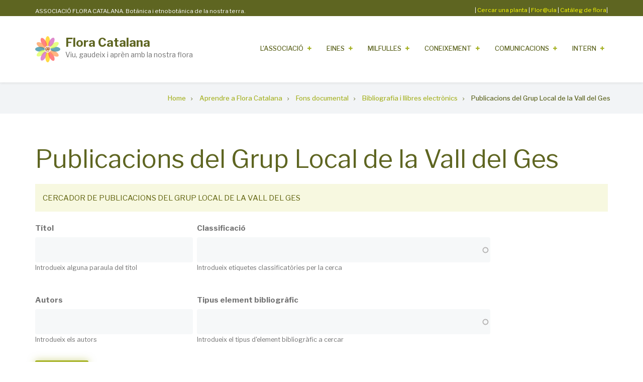

--- FILE ---
content_type: text/html; charset=UTF-8
request_url: https://floracatalana.cat/drupal843/aprendre/fons/llibres/valldelges
body_size: 12095
content:
<!DOCTYPE html>
<html lang="en" dir="ltr">
  <head>
    <meta charset="utf-8" />
<meta name="Generator" content="Drupal 9 (https://www.drupal.org)" />
<meta name="MobileOptimized" content="width" />
<meta name="HandheldFriendly" content="true" />
<meta name="viewport" content="width=device-width, initial-scale=1.0" />
<link rel="icon" href="/drupal843/sites/default/files/logo.png" type="image/png" />

    <title>Publicacions del Grup Local de la Vall del Ges | Flora Catalana</title>
    <link rel="stylesheet" media="all" href="/drupal843/sites/default/files/css/css_LlrOQRWuicwXCfP-VjBEU62eJWO_Ot_RiM63HJdWFVI.css" />
<link rel="stylesheet" media="all" href="/drupal843/sites/default/files/css/css_oS69npr4_YLHm5L9_zLfH52ZzcfbUvbxdu0ounf7bRo.css" />
<link rel="stylesheet" media="all" href="/drupal843/themes/custom/enterpriseplus/css/components/messages.css?t8ntnj" />
<link rel="stylesheet" media="all" href="/drupal843/sites/default/files/css/css_5l40apSwwRtiywZvBjIXsIHdaLv3HjswQPldS7aWu2U.css" />
<link rel="stylesheet" media="all" href="//fonts.googleapis.com/css?family=Libre+Franklin:300,400,400i,500,500i,600,700&amp;amp;subset=latin-ext" />
<link rel="stylesheet" media="all" href="//fonts.googleapis.com/css?family=Source+Code+Pro&amp;subset=latin,latin-ext" />
<link rel="stylesheet" media="all" href="//fonts.googleapis.com/css?family=PT+Serif:400,700,400italic,700italic&amp;subset=latin,latin-ext" />
<link rel="stylesheet" media="all" href="/drupal843/sites/default/files/css/css_8veqHEKKvNhvgap6lzDZy-CuAegVE-Hr7gGsJqum4fA.css" />
<link rel="stylesheet" media="all" href="/drupal843/themes/custom/enterpriseplus/css/theme/color-lime.css?t8ntnj" />
<link rel="stylesheet" media="all" href="/drupal843/sites/default/files/css/css_AbpHGcgLb-kRsJGnwFEktk7uzpZOCcBY74-YBdrKVGs.css" />

    
  </head>
  <body class="fontyourface layout-no-sidebars wide hff-43 pff-43 sff-43 slff-43 fixed-header-enabled slideout-side-right transparent-header-active path-aprendre">
        <a href="#main-content" class="visually-hidden focusable skip-link">
      Skip to main content
    </a>
    
      <div class="dialog-off-canvas-main-canvas" data-off-canvas-main-canvas>
    
<div class="page-container">

          <div class="header-container">

                      <div class="clearfix header-top-highlighted region--light-typography region--dark-background">
          <div class="container">
                        <div class="clearfix header-top-highlighted__container fade"
                              data-animate-effect="fadeIn"
              >
              <div class="row">
                                  <div class="col-md-12">
                                        <div class="clearfix header-top-highlighted__section header-top-highlighted-first">
                        <div class="region region-header-top-highlighted-first">
    <div id="block-headercontacte" class="clearfix block block-block-content block-block-contentc9f9b16e-5cc9-440e-9834-be607610bb1f">
  
    
      <div class="content">
      
            <div class="clearfix text-formatted field field--name-body field--type-text-with-summary field--label-hidden field__item"><div style="float:left;margin-top:12px;margin-bottom=9px;width:48%;font-size: calc(0.5em + 0.4vw);">ASSOCIACIÓ FLORA CATALANA. Botànica i etnobotànica de la nostra terra.</div>

<div align="right" style="float:right; width:48%;margin-top:10px;font-size: calc(0.5em + 0.4vw);"><font color="white">|</font> <a href="/flora/cercador-principal" target="blank"><font color="yellow">Cercar una planta</font></a> <font color="white">|</font> <a href="http://floracatalana.site/floraula/login/index.php" target="blank"><font color="yellow">Flor@ula</font></a> <font color="white">|</font> <a href="/flora/cataleg" target="blank"><font color="yellow">Catàleg de flora</font></a><font color="white">|</font></div>
<!-- <a href="https://floracatalana.host/flora/cataleg" target="blank"><font color="white"> Nou Catàleg de flora (en prova) </font></a><font color="yellow">|</font></div> --><!-- <div align="center" style="float:right;padding:1px;padding-top:4px;margin-bottom:11px;background-color:#FDEBD0;border-radius:10px;width:35%;"><a href="http://www.floracatalana.cat/flora/cataleg"><font color="red">&nbsp;&nbsp;&nbsp;&nbsp;CATÀLEG DE FLORA&nbsp;&nbsp;&nbsp;&nbsp;</font></a></div>

<div align="center" style="float:right;margin-right:2%;padding:2px;margin-bottom:11px;background-color:#FFFFFF;width:30%;border-radius: 10px;"><a href="/flora/vasculars/taxonsfinalssinonimsnocodi"><font color="blue">&nbsp;&nbsp;&nbsp;&nbsp;Cercar p. vascular&nbsp;&nbsp;&nbsp;&nbsp;</font></a></div>

<div align="center" style="float:right;margin-right:1%;padding:2px;margin-bottom:11px;background-color:#FFFFFF;width:30%;border-radius: 10px;"><a href="/flora/briofits/taxonsfinalsnocodi"><font color="blue">&nbsp;&nbsp;&nbsp;&nbsp;Cercar briòfit&nbsp;&nbsp;&nbsp;&nbsp;</font></a></div>
</div> --></div>
      
    </div>
  </div>

  </div>

                    </div>
                                      </div>
                                              </div>
            </div>
                      </div>
        </div>
              
      
                      <header role="banner" class="clearfix header region--dark-typography region--white-background fixed-width two-columns">
          <div class="container">
                        <div class="clearfix header__container">
              <div class="row">
                                  <div class="col-md-4">
                                        <div class="clearfix header__section header-first">
                        <div class="region region-header-first">
    <div id="block-enterpriseplus-branding" class="clearfix site-branding block block-system block-system-branding-block">
  
    
    <div class="logo-and-site-name-wrapper clearfix">
          <div class="logo">
        <a href="/drupal843/" title="Home" rel="home" class="site-branding__logo">
          <img src="/drupal843/sites/default/files/logo.png" alt="Home" />
        </a>
      </div>
              <div class="site-name site-branding__name">
        <a href="/drupal843/" title="Home" rel="home">Flora Catalana</a>
      </div>
              <div class="site-slogan site-branding__slogan">Viu, gaudeix i aprèn amb la nostra flora</div>
      </div>
</div>

  </div>

                    </div>
                                      </div>
                                                  <div class="col-md-8">
                                        <div class="clearfix header__section header-second">
                        <div class="region region-header">
    <div id="block-menuprincipal" class="clearfix block block-superfish block-superfishmain">
  
    
      <div class="content">
      
<ul id="superfish-main" class="menu sf-menu sf-main sf-horizontal sf-style-none">
  
<li id="main-menu-link-contenta204e64c-f76d-4562-b264-fc3cb996dd54" class="sf-depth-1 menuparent"><a href="/drupal843/associacio" class="sf-depth-1 menuparent">L&#039;Associació    </a><ul><li id="main-menu-link-content20959ce7-77b5-4d52-b5cf-d53758c19ab2" class="sf-depth-2 sf-no-children"><a href="/drupal843/associacio/floracatalana" class="sf-depth-2">Flora Catalana</a></li><li id="main-menu-link-contenteba3d9bf-b2c0-4e4b-901b-7af167c8fe54" class="sf-depth-2 sf-no-children"><a href="/drupal843/associacio/historiafloracatalana" class="sf-depth-2">Història de Flora Catalana</a></li><li id="main-menu-link-content10de3581-e9dc-4974-9edd-e7b19f95e875" class="sf-depth-2 menuparent"><a href="/drupal843/associacio/organitzacio" class="sf-depth-2 menuparent">Estructura i organització</a><ul><li id="main-menu-link-contentf5708c05-647f-4416-a6c2-e3c5a12bc8a6" class="sf-depth-3 sf-no-children"><a href="/drupal843/associacio/organitzacio/junta" class="sf-depth-3">Junta Directiva </a></li><li id="main-menu-link-content54799e01-cda0-4be3-9ec5-2840ef85ce2f" class="sf-depth-3 sf-no-children"><a href="/drupal843/associacio/organitzacio/comunicacio" title="Grup de Treball de Comunicació" class="sf-depth-3">GT de Comunicació</a></li><li id="main-menu-link-content6383aac7-e479-4814-bff5-0456849a8e01" class="sf-depth-3 menuparent"><a href="/drupal843/associacio/organitzacio/vcletnobotanica" class="sf-depth-3 menuparent">VCL d&#039;Etnobotànica</a><ul><li id="main-menu-link-content8413a709-79ee-488f-b426-6ce55fadc516" class="sf-depth-4 sf-no-children"><a href="/drupal843/associacio/organitzacio/vcletnobotanica/redaccio" title="Grup de Treball de Redacció" class="sf-depth-4">GT d&#039;Editors</a></li><li id="main-menu-link-content06dcbda6-1184-4d20-828a-3c7b46ea5959" class="sf-depth-4 sf-no-children"><a href="/drupal843/associacio/organitzacio/vcletnobotanica/itineraris" title="Grup de Treball d&#039;Itineraris" class="sf-depth-4">GT d&#039;Itineraris</a></li><li id="main-menu-link-content6bee3e34-3856-485d-9341-4c39fb56a3cc" class="sf-depth-4 sf-no-children"><a href="/drupal843/associacio/organitzacio/vcletnobotanica/llentiscle" class="sf-depth-4">GT del Llentiscle</a></li><li id="main-menu-link-content70eaa343-6f6e-4640-a452-1234f841a40e" class="sf-depth-4 sf-no-children"><a href="/drupal843/milfulles/equip/redactors" class="sf-depth-4">Redactors</a></li><li id="main-menu-link-content1671f415-cac3-4a65-b07f-f3c794e3555a" class="sf-depth-4 sf-no-children"><a href="/drupal843/milfulles/equip/supervisors" class="sf-depth-4">Supervisors</a></li><li id="main-menu-link-content12dc8984-885b-42e8-b4b4-351f7b2c31a2" class="sf-depth-4 sf-no-children"><a href="/drupal843/milfulles/equip/colaboradors" class="sf-depth-4">Col·laboradors</a></li><li id="main-menu-link-contenta654a336-c508-4e9b-b48f-37ef5904e037" class="sf-depth-4 sf-no-children"><a href="/drupal843/associacio/organitzacio/revisors/equip" class="sf-depth-4">Revisors lingüístics</a></li></ul></li><li id="main-menu-link-contente2dd5224-4d2d-4127-a635-03112620d4bb" class="sf-depth-3 menuparent"><a href="/drupal843/associacio/organitzacio/vclhistoria" class="sf-depth-3 menuparent">VCL d&#039;Història</a><ul><li id="main-menu-link-content26dfa92b-f87c-4d11-adcb-302ff046bb5d" class="sf-depth-4 sf-no-children"><a href="/drupal843/associacio/organitzacio/vclhistoria/botanicscatalans" title="Grup de Treball de Botànics Catalans" class="sf-depth-4">GT de Botànics Catalans</a></li></ul></li><li id="main-menu-link-content5edc1cab-129a-4fa1-89e8-cdd67fd9f86f" class="sf-depth-3 menuparent"><a href="/drupal843/associacio/organitzacio/vclinformatica" class="sf-depth-3 menuparent">VCL d&#039;Informàtica</a><ul><li id="main-menu-link-content5ff20969-e2f8-4aa7-a578-efe3a4c8ed1c" class="sf-depth-4 sf-no-children"><a href="/drupal843/associacio/organitzacio/vclinformatica/web" title="Grup de Treball de Web" class="sf-depth-4">GT de Desenvolupament</a></li><li id="main-menu-link-content9daf8378-6def-4833-a3fe-fc08a0d5ef74" class="sf-depth-4 sf-no-children"><a href="/drupal843/associacio/organitzacio/vclinformatica/maquetacio" title="Grup de Treball de Maquetació" class="sf-depth-4">GT de Maquetació</a></li><li id="main-menu-link-content03b2ac42-ad0d-413a-a07d-d772cc384724" class="sf-depth-4 sf-no-children"><a href="/drupal843/associacio/organitzacio/vclinformatica/gtglossaris" class="sf-depth-4">GT de Glossaris</a></li></ul></li><li id="main-menu-link-contentbd065f1c-a193-42d6-a053-6f8a49a002ff" class="sf-depth-3 menuparent"><a href="/drupal843/associacio/organitzacio/vclbotanica" class="sf-depth-3 menuparent">VCL de Botànica</a><ul><li id="main-menu-link-contente4495675-ca3c-4e57-8b61-01a2304f3ee8" class="sf-depth-4 sf-no-children"><a href="/drupal843/associacio/organitzacio/vclbotanica/vasculars" title="GT de Vasculars" class="sf-depth-4">GT de Vasculars</a></li><li id="main-menu-link-content1010429a-582c-46b3-95b2-8d0a3476b904" class="sf-depth-4 sf-no-children"><a href="/drupal843/associacio/organitzacio/vclbotanica/briofits" title="Grup de Treball de Briòfits" class="sf-depth-4">GT de Briòfits</a></li><li id="main-menu-link-contentdb14329b-5a63-4d00-aadc-6c5768752758" class="sf-depth-4 sf-no-children"><a href="/drupal843/associacio/organitzacio/vclbotanica/fotografia" title="Grup de Treball de Fotografia" class="sf-depth-4">GT de Fotografia</a></li><li id="main-menu-link-contentda4f9124-70b2-4d19-884c-e4d7c10fb8f1" class="sf-depth-4 sf-no-children"><a href="/drupal843/associacio/organitzacio/vclbotanica/claus" title="Grup de Treball d&#039;Identificació" class="sf-depth-4">GT de Claus dicotòmiques</a></li><li id="main-menu-link-content671949ad-fb24-4667-a6dc-f900412068aa" class="sf-depth-4 sf-no-children"><a href="/drupal843/associacio/organitzacio/vclbotanica/fitohab" class="sf-depth-4">GR FITOHAB</a></li></ul></li><li id="main-menu-link-contente6f235db-effa-424d-a9bc-02b0c3f7b06e" class="sf-depth-3 sf-no-children"><a href="/drupal843/associacio/grupslocals" class="sf-depth-3">Model territorial</a></li></ul></li><li id="main-menu-link-contenta2c52a7c-6557-4239-a870-718b4e67363f" class="sf-depth-2 sf-no-children"><a href="/drupal843/associacio/grupslocals" class="sf-depth-2">Model territorial</a></li><li id="main-menu-link-contentabe47cce-85de-4b4c-a920-6a0c936ad091" class="sf-depth-2 sf-no-children"><a href="/drupal843/associacio/grupsdetreball" class="sf-depth-2">Grups de Treball</a></li><li id="main-menu-link-contentd9130b5f-3ed7-412f-a319-2a22b42844d4" class="sf-depth-2 sf-no-children"><a href="/drupal843/associacio/associarse" class="sf-depth-2">Com associar-se</a></li><li id="main-menu-link-content4fdcf590-5acd-4e83-a72e-b2df70e12c08" class="sf-depth-2 sf-no-children"><a href="/drupal843/associacio/comcitarnos" class="sf-depth-2">Com citar-nos</a></li><li id="main-menu-link-content801721bc-8e9c-46c1-b586-361cf96e5963" class="sf-depth-2 menuparent"><a href="/drupal843/associacio/credits" class="sf-depth-2 menuparent">Agraïments</a><ul><li id="main-views-viewviewsagraiments-col-laboradorspage-1" class="sf-depth-3 sf-no-children"><a href="/drupal843/associacio/credits/agraimentcolaboradors" title="Agraïment a tots els personal i col·laboradors de Flora Catalana" class="sf-depth-3">Agraïmet a persones</a></li><li id="main-menu-link-content9963b8c8-7555-4169-9ecb-e5ba29a4d886" class="sf-depth-3 sf-no-children"><a href="/drupal843/associacio/credits/ajutseconomics" class="sf-depth-3">Agraïments als ajuts econòmics</a></li><li id="main-menu-link-content7ff2d012-85b5-4b41-814e-b0650a819964" class="sf-depth-3 sf-no-children"><a href="/drupal843/associacio/credits/entitats" class="sf-depth-3">Agraïments especials i a entitats</a></li></ul></li><li id="main-menu-link-content60169997-b0b8-418c-aa8e-97dafc78f129" class="sf-depth-2 sf-no-children"><a href="http://www.floracatalana.cat/drupal843/associacio/creditsweb" class="sf-depth-2 sf-external">Crèdits de la Web</a></li><li id="main-menu-link-content2be40b9d-439f-4368-a961-cb315ecedb49" class="sf-depth-2 sf-no-children"><a href="/drupal843/sites/default/files/inline-images/imatge_corporativa.pdf" class="sf-depth-2">Imatge corporativa</a></li></ul></li><li id="main-menu-link-contente4708ac6-b0cb-4850-a260-eaf3ee71edb1" class="sf-depth-1 menuparent"><a href="/drupal843/eines" class="sf-depth-1 menuparent">Eines</a><ul><li id="main-menu-link-content9675f300-ef97-4b1f-a282-28563c794f9e" class="sf-depth-2 menuparent"><a href="/drupal843/eines/web" class="sf-depth-2 menuparent">La Web</a><ul><li id="main-menu-link-contentcdc44cb7-9fdd-4a03-9849-57f32a783782" class="sf-depth-3 sf-no-children"><a href="http://www.floracatalana.cat/drupal843" class="sf-depth-3 sf-external">Web de Flora Catalana</a></li><li id="main-menu-link-contentc79702c5-f408-49d2-96e1-db0c2c354713" class="sf-depth-3 sf-no-children"><a href="/drupal843/associacio/organitzacio/vclinformatica/web" class="sf-depth-3">Grup de Treball</a></li><li id="main-views-viewviewsweb-equip-huma-page-1" class="sf-depth-3 sf-no-children"><a href="/drupal843/eines/web/equip" title="Equip humà del GT de la Web" class="sf-depth-3">Equip humà</a></li></ul></li><li id="main-menu-link-contentabbb3267-bc6e-4156-b946-6f34fa590641" class="sf-depth-2 menuparent"><a href="/drupal843/eines/cataleg" class="sf-depth-2 menuparent">Catàleg de flora</a><ul><li id="main-menu-link-content13ff6cfa-0f70-4b3d-a9ed-8ae2de9c5d97" class="sf-depth-3 sf-no-children"><a href="http://www.floracatalana.cat/flora/vasculars" class="sf-depth-3 sf-external">Flora vascular</a></li><li id="main-menu-link-content0f980b16-33ce-4013-8499-70a98825d782" class="sf-depth-3 sf-no-children"><a href="http://www.floracatalana.cat/flora/briofits" class="sf-depth-3 sf-external">Flora Briofítica</a></li><li id="main-menu-link-content338b1d29-8ba8-436d-b6af-11c24e558928" class="sf-depth-3 menuparent"><a href="/drupal843/eines/cataleg/grupstreballcataleg" class="sf-depth-3 menuparent">Grups de Treball</a><ul><li id="main-menu-link-contentada9a73d-9a95-410d-88fc-c482abb2ff9d" class="sf-depth-4 sf-no-children"><a href="/drupal843/associacio/organitzacio/vclbotanica/vasculars" class="sf-depth-4">GT Vasculars</a></li><li id="main-menu-link-content0e95e343-4e44-4861-b501-a7cd2ea9e1e0" class="sf-depth-4 sf-no-children"><a href="/drupal843/associacio/organitzacio/vclbotanica/briofits" class="sf-depth-4">GT Briòfits</a></li><li id="main-menu-link-contentdcc20bd1-09d1-4b32-b28b-6d0ee2d1ec94" class="sf-depth-4 sf-no-children"><a href="/drupal843/associacio/organitzacio/vclbotanica/fotografia" class="sf-depth-4">GT Fotografia</a></li><li id="main-menu-link-content21910c26-027d-46ee-97c0-869474ccdb4e" class="sf-depth-4 sf-no-children"><a href="/drupal843/associacio/organitzacio/vclinformatica/web" class="sf-depth-4">GT Desenvolupament</a></li></ul></li><li id="main-menu-link-contentbc62e423-e030-4def-b0c8-fc6a35bad99b" class="sf-depth-3 menuparent"><a href="/drupal843/eines/cataleg/equipcataleg" class="sf-depth-3 menuparent">Equip humà</a><ul><li id="main-views-viewviewsgt-vasculars-equip-huma-page-1" class="sf-depth-4 sf-no-children"><a href="/drupal843/eines/cataleg/equip/eqvasculars" title="Equip humà del GT de Vasculars" class="sf-depth-4">GT Vasculars</a></li><li id="main-views-viewviewsgrup-de-treball-de-briofits-equip-huma-page-1" class="sf-depth-4 sf-no-children"><a href="/drupal843/eines/cataleg/equip/eqbriofits" title="Equip humà del GT de briòfits" class="sf-depth-4">GT Briòfits</a></li><li id="main-views-viewviewsgt-fotografia-equip-huma-page-1" class="sf-depth-4 sf-no-children"><a href="/drupal843/eines/cataleg/equip/eqfotografia" title="Equip humà del GT de Fotografia" class="sf-depth-4">GT Fotografia</a></li><li id="main-views-viewviewsgt-llentiscle-equip-huma-page-1" class="sf-depth-4 sf-no-children"><a href="/drupal843/associacio/organitzacio/vcletnobotanica/gtllentiscle" title="Equip humà del GT de Fotografia" class="sf-depth-4">GT Fotografia</a></li><li id="main-menu-link-contentb4ab1059-ab40-4a27-9d09-794d9ca16c72" class="sf-depth-4 sf-no-children"><a href="/drupal843/eines/web/equip" class="sf-depth-4">GT Desenvolupament</a></li><li id="main-views-viewviewsgt-continguts-equip-huma-page-1" class="sf-depth-4 sf-no-children"><a href="/drupal843/eines/cataleg/equip/eqcontinguts" title="Equip humà del GT de Continguts" class="sf-depth-4">GT Continguts</a></li></ul></li></ul></li><li id="main-menu-link-content567796d7-4787-4c81-a951-1b6a4025b76d" class="sf-depth-2 menuparent"><a href="/drupal843/eines/itineraris" class="sf-depth-2 menuparent">Itineraris</a><ul><li id="main-views-viewviewscercador-d-itinerarispage-1" class="sf-depth-3 menuparent"><a href="/drupal843/eines/itineraris/cercador" class="sf-depth-3 menuparent">Itineraris</a><ul><li id="main-views-viewviewscercador-d-itineraris-baix-terpage-1" class="sf-depth-4 sf-no-children"><a href="/drupal843/eines/itineraris/cercador/baixter" class="sf-depth-4">Itineraris Baix Ter</a></li><li id="main-views-viewviewscercador-d-itineraris-penedespage-1" class="sf-depth-4 sf-no-children"><a href="/drupal843/eines/itineraris/cercador/penedes" class="sf-depth-4">Itineraris Penedès</a></li><li id="main-views-viewviewscercador-d-itineraris-pla-estanypage-1" class="sf-depth-4 sf-no-children"><a href="/drupal843/eines/itineraris/cercador/plaestany" class="sf-depth-4">Itineraris Pla de l&#039;Estany</a></li></ul></li><li id="main-menu-link-contentb7c57923-85d1-4b55-bf37-e1c8109b083b" class="sf-depth-3 sf-no-children"><a href="/drupal843/associacio/organitzacio/vcletnobotanica/itineraris" class="sf-depth-3">Grup de treball</a></li><li id="main-views-viewviewsitineraris-equip-huma-redactorspage-1" class="sf-depth-3 sf-no-children"><a href="/drupal843/eines/itineraris/equip" title="Equip humà del GT d&#039;Itineraris" class="sf-depth-3">Equip humà</a></li></ul></li><li id="main-menu-link-content1ca199b4-cbdf-4bb9-b218-84ff3c7c44ce" class="sf-depth-2 menuparent"><a href="/drupal843/eines/claus" title="Claus dicotòmiques" class="sf-depth-2 menuparent">Claus dicotòmiques</a><ul><li id="main-views-viewviewsclau-generalpage-1" class="sf-depth-3 sf-no-children"><a href="/drupal843/eines/claus/claugeneral" title="Claus dicotòmiques generals" class="sf-depth-3">Claus generals</a></li><li id="main-views-viewviewsclaus-familiespage-1" class="sf-depth-3 sf-no-children"><a href="/drupal843/eines/claus/families" title="Claus dicotòmiques de famílies" class="sf-depth-3">Claus de famílies</a></li><li id="main-views-viewviewsclaus-generespage-1" class="sf-depth-3 sf-no-children"><a href="/drupal843/eines/claus/generes" title="Claus dicotòmiques de gènere" class="sf-depth-3">Claus de gènere</a></li><li id="main-menu-link-content793204b2-fd17-4716-bc1d-059262e2dfc5" class="sf-depth-3 sf-no-children"><a href="/drupal843/associacio/organitzacio/vclbotanica/claus" class="sf-depth-3">Grup de treball</a></li><li id="main-views-viewviewsduplicate-of-itineraris-equip-huma-page-1" class="sf-depth-3 sf-no-children"><a href="/drupal843/eines/claus/equip" title="Equip humà del GT de Claus Dicotòmiques" class="sf-depth-3">Equip humà</a></li></ul></li><li id="main-menu-link-contentd7dd27aa-e5ab-40d7-872c-90b4b27af0fb" class="sf-depth-2 menuparent"><a href="/drupal843/eines/glossaris" class="sf-depth-2 menuparent">Glossaris</a><ul><li id="main-views-viewviewsglossari-totalpage-1" class="sf-depth-3 sf-no-children"><a href="/drupal843/eines/glossaris/glossarigeneral" title="Glossari de botànica de FloraCatalana" class="sf-depth-3">Glossari general</a></li><li id="main-views-viewviewsglossari-etimologicpage-1" class="sf-depth-3 sf-no-children"><a href="/drupal843/eines/glossaris/glossarietimologic" title="Glossari etimològic de FloraCatalana" class="sf-depth-3">Glossari d&#039;etimologia</a></li><li id="main-views-viewviewsglossari-botanicapage-1" class="sf-depth-3 sf-no-children"><a href="/drupal843/eines/glossaris/glossaribotanica" title="Glossari de botànica de FloraCatalana" class="sf-depth-3">Glossari de botànica</a></li><li id="main-menu-link-content08cd1682-b808-49be-a0e7-3791c2c712ff" class="sf-depth-3 sf-no-children"><a href="/drupal843/eines/glossaris/glossaribriofits" class="sf-depth-3">Glossari de briòfits</a></li><li id="main-views-viewviewsglossari-etnobotanicapage-1" class="sf-depth-3 sf-no-children"><a href="/drupal843/eines/glossaris/glossarietnobotanica" title="Glossari de botànica de FloraCatalana" class="sf-depth-3">Glossari d&#039;etnobotànica</a></li><li id="main-menu-link-contentde8efafd-b953-45d9-a210-9cf496fc060e" class="sf-depth-3 sf-no-children"><a href="/drupal843/associacio/organitzacio/vclinformatica/gtglossaris" class="sf-depth-3">Grup de treball</a></li><li id="main-views-viewviewsglossaris-equip-huma-page-1" class="sf-depth-3 sf-no-children"><a href="/drupal843/eines/glossaris/equip" title="Equip humà del GT de Glossaris" class="sf-depth-3">Equip humà</a></li></ul></li><li id="main-views-viewviewsllistespage-1" class="sf-depth-2 menuparent"><a href="/drupal843/eines/llistes" class="sf-depth-2 menuparent">Llistes de plantes</a><ul><li id="main-views-viewviewsllistes-plaestanypage-1" class="sf-depth-3 sf-no-children"><a href="/drupal843/eines/llistes/plaestany" class="sf-depth-3">GL Pla de l&#039;Estany</a></li><li id="main-views-viewviewsllistes-barcelones-i-baix-llobregatpage-1" class="sf-depth-3 sf-no-children"><a href="/drupal843/eines/llistes/bcnbll" class="sf-depth-3">GL del Barcelonès i Baix Llobregat</a></li><li id="main-views-viewviewsllistes-moianespage-1" class="sf-depth-3 sf-no-children"><a href="/drupal843/eines/llistes/moianes" class="sf-depth-3">GL del Moianès</a></li><li id="main-views-viewviewsllistes-vallespage-1" class="sf-depth-3 sf-no-children"><a href="/drupal843/eines/llistes/valles" class="sf-depth-3">GL del Vallès</a></li></ul></li></ul></li><li id="main-menu-link-content51d66733-9082-402f-b285-d76d56df79e4" class="sf-depth-1 menuparent"><a href="/drupal843/milfulles" class="sf-depth-1 menuparent">Milfulles</a><ul><li id="main-menu-link-content40afaa54-7114-4e06-8ceb-351f17c065a8" class="sf-depth-2 sf-no-children"><a href="/drupal843/milfulles/numeros" class="sf-depth-2">Números i descàrregues</a></li><li id="main-menu-link-contentb632bc37-433a-4787-b521-f3286fde622b" class="sf-depth-2 sf-no-children"><a href="/drupal843/milfulles/coleccionshp" class="sf-depth-2">Col·leccions d&#039;articles</a></li><li id="main-menu-link-contentab44af35-9a55-4994-95ca-f39e7a5aee07" class="sf-depth-2 menuparent"><a href="/drupal843/milfulles/articles" class="sf-depth-2 menuparent">Cercador d&#039;articles</a><ul><li id="main-views-viewviewsmilfulles-articles-associaciopage-1" class="sf-depth-3 sf-no-children"><a href="/drupal843/milfulles/articles/racosoci" title="Secció &quot;Racó del soci&quot; de Milfulles" class="sf-depth-3">Secció &quot;Racó del soci&quot;</a></li><li id="main-views-viewviewsmilfulles-articles-botanicapage-1" class="sf-depth-3 sf-no-children"><a href="/drupal843/milfulles/articles/botanica" title="Secció de Botànica de Milfulles" class="sf-depth-3">Secció Botànica</a></li><li id="main-views-viewviewsmilfulles-articles-cuinapage-1" class="sf-depth-3 sf-no-children"><a href="/drupal843/milfulles/articles/cuina" title="Secció de Cuina de Milfulles" class="sf-depth-3">Secció Cuina</a></li><li id="main-views-viewviewsmilfulles-articles-cultiupage-1" class="sf-depth-3 sf-no-children"><a href="/drupal843/milfulles/articles/cultiu" title="Secció Cultiu de Milfulles" class="sf-depth-3">Secció Cultiu</a></li><li id="main-views-viewviewsmilfulles-articles-entrevistapage-1" class="sf-depth-3 sf-no-children"><a href="/drupal843/milfulles/articles/entrevista" title="Secció de Entrevista de Milfulles" class="sf-depth-3">Secció Entrevista</a></li><li id="main-views-viewviewsmilfulles-articles-escolespage-1" class="sf-depth-3 sf-no-children"><a href="/drupal843/milfulles/articles/escoles" title="Secció d&#039;Escoles de Milfulles" class="sf-depth-3">Secció Escoles</a></li><li id="main-views-viewviewsmilfulles-articles-etnobotanicapage-1" class="sf-depth-3 sf-no-children"><a href="/drupal843/milfulles/articles/etnobotanica" title="Secció de Etnobotànica de Milfulles" class="sf-depth-3">Secció Etnobotànica</a></li><li id="main-views-viewviewsmilfulles-articles-historiapage-1" class="sf-depth-3 sf-no-children"><a href="/drupal843/milfulles/articles/historia" title="Secció d&#039;Història de Milfulles" class="sf-depth-3">Secció Història</a></li><li id="main-views-viewviewsmilfulles-articles-itinerarispage-1" class="sf-depth-3 sf-no-children"><a href="/drupal843/milfulles/articles/itineraris" title="Secció d&#039;Itineraris de Milfulles" class="sf-depth-3">Secció Itineraris</a></li><li id="main-views-viewviewsmilfulles-articles-noticiespage-1" class="sf-depth-3 sf-no-children"><a href="/drupal843/milfulles/articles/noticies" title="Secció de Notícies de Milfulles" class="sf-depth-3">Secció Notícies</a></li><li id="main-views-viewviewsmilfulles-articles-recursospage-1" class="sf-depth-3 sf-no-children"><a href="/drupal843/milfulles/articles/recursos" title="Secció de Recursos de Milfulles" class="sf-depth-3">Secció Recursos</a></li></ul></li><li id="main-menu-link-content7ca20e97-7fc4-4e4a-b6a6-7352a4fe56a8" class="sf-depth-2 sf-no-children"><a href="/drupal843/milfulles/subscripcio" class="sf-depth-2">Subscripció a Milfulles</a></li><li id="main-menu-link-content8130dc42-ea96-4968-876d-97bd6b14f047" class="sf-depth-2 sf-no-children"><a href="/drupal843/milfulles/publicitat" title="Anunciar-se a Milfulles" class="sf-depth-2">Anunciar-se a Milfulles</a></li><li id="main-menu-link-contentbc1edf15-8154-4b61-abe5-d43b17e957eb" class="sf-depth-2 sf-no-children"><a href="/drupal843/milfulles/precaucions" class="sf-depth-2">Responsabilitat i precaucions</a></li><li id="main-menu-link-contentf86103ab-d1bf-48ac-a46c-358b71efecf8" class="sf-depth-2 menuparent"><a href="/drupal843/milfulles/gtrevista" class="sf-depth-2 menuparent">Grups de Treball</a><ul><li id="main-menu-link-content58c673d2-1636-4a27-a20f-597ac76f4149" class="sf-depth-3 sf-no-children"><a href="/drupal843/associacio/organitzacio/vcletnobotanica/redaccio" class="sf-depth-3">GT d&#039;Editors</a></li><li id="main-menu-link-content67674f98-c6ea-4ed9-9684-976cc4dcad83" class="sf-depth-3 sf-no-children"><a href="/drupal843/associacio/organitzacio/vclinformatica/maquetacio" class="sf-depth-3">GT Maquetació</a></li></ul></li><li id="main-menu-link-contentf4f39acc-f6ce-47d1-9de8-5144ce2e5406" class="sf-depth-2 menuparent"><a href="/drupal843/milfulles/equiphuma" title="Equip humà de Milfulles" class="sf-depth-2 menuparent">Equip humà</a><ul><li id="main-views-viewviewsmilfulles-equip-huma-gt-redacciopage-1" class="sf-depth-3 sf-no-children"><a href="/drupal843/milfulles/equip/gtredaccio" title="Grup de Treball de Redacció" class="sf-depth-3">GT d&#039;Editors</a></li><li id="main-views-viewviewsmilfulles-equip-humapage-1" class="sf-depth-3 sf-no-children"><a href="/drupal843/milfulles/equip/gtmaquetacio" title="GT Maquetació" class="sf-depth-3">GT Maquetació</a></li><li id="main-views-viewviewsmilfulles-equip-huma-redactorspage-1" class="sf-depth-3 sf-no-children"><a href="/drupal843/milfulles/equip/redactors" title="Redactors de Milfulles" class="sf-depth-3">Redactors</a></li><li id="main-views-viewviewsmilfulles-equip-huma-supervisorspage-1" class="sf-depth-3 sf-no-children"><a href="/drupal843/milfulles/equip/supervisors" title="Supervisors de Milfulles" class="sf-depth-3">Supervisors</a></li><li id="main-views-viewviewsmilfulles-equip-huma-col-laboradorspage-1" class="sf-depth-3 sf-no-children"><a href="/drupal843/milfulles/equip/colaboradors" title="Col·laboradors de Milfulles" class="sf-depth-3">Col·laboradors</a></li><li id="main-menu-link-content8e9fe3c0-4455-469f-91b0-9bf957dc4ded" class="sf-depth-3 sf-no-children"><a href="/drupal843/associacio/organitzacio/revisors/equip" class="sf-depth-3">Revisors lingüístics</a></li></ul></li></ul></li><li id="main-menu-link-contentf6ebe090-11c4-433e-b036-38154627ec2f" class="sf-depth-1 menuparent"><a href="/drupal843/aprendre" class="sf-depth-1 menuparent">Coneixement</a><ul><li id="main-menu-link-contentadb3d8ec-fd28-49db-a2e2-d5bee62a7b49" class="sf-depth-2 sf-no-children"><a href="http://floracatalana.site/floraula/login/index.php" title="Aula Virtual de Flora Catalana" class="sf-depth-2 sf-external">Flor@ula - Aula Virtual</a></li><li id="main-menu-link-content2d385241-221e-4f05-8995-f0bd2c722399" class="sf-depth-2 menuparent"><a href="/drupal843/aprendre/cursos" class="sf-depth-2 menuparent">Cursos</a><ul><li id="main-views-viewviewscursos-de-formaciopage-1" class="sf-depth-3 sf-no-children"><a href="/drupal843/aprendre/cursos/cursos" title="Cursos de formació" class="sf-depth-3">Cursos de formació</a></li><li id="main-views-viewviewscursos-equip-huma-page-1" class="sf-depth-3 sf-no-children"><a href="/drupal843/aprendre/cursos/docents" title="Equip humà dels cursos de Flora Catalana" class="sf-depth-3">Personal docent</a></li><li id="main-views-viewviewscertificatspage-1" class="sf-depth-3 sf-no-children"><a href="/drupal843/aprendre/cursos/certificats" title="Certificats dels cursos" class="sf-depth-3">Certificats (CSV)</a></li></ul></li><li id="main-menu-link-contentac847b6c-a6d0-4241-b2b6-94560ff0aebe" class="sf-depth-2 menuparent"><a href="/drupal843/aprendre/coleccions" class="sf-depth-2 menuparent">Col·leccions</a><ul><li id="main-menu-link-content3b111304-3eb0-49cc-90da-0cab5a5c0009" class="sf-depth-3 sf-no-children"><a href="http://plantas-usuals-iluminadas.blogspot.com/" class="sf-depth-3 sf-external">Joseph Peix</a></li></ul></li><li id="main-views-viewviewsconcursos-de-fotografiapage-1" class="sf-depth-2 sf-no-children"><a href="/drupal843/aprendre/concursos" class="sf-depth-2">Concursos de fotografia</a></li><li id="main-menu-link-contentf642a4ee-e56d-422a-9764-aac335bd3bb5" class="sf-depth-2 menuparent"><a href="/drupal843/aprendre/fons" class="sf-depth-2 menuparent">Fons documental</a><ul><li id="main-views-viewviewsenllacos-bibliografiapage-1" class="sf-depth-3 sf-no-children"><a href="/drupal843/aprendre/fons/urls" title="Base de dades d&#039;enllaços" class="sf-depth-3">Enllaços</a></li><li id="main-views-viewviewsllibres-i-bibliografia-fons-actualpage-1" class="sf-depth-3 sf-no-children"><a href="/drupal843/aprendre/fons/llibresactuals" title="Base de dades de bibliografia i llibres electrònics" class="sf-depth-3">Fons documental actual</a></li><li id="main-views-viewviewsllibres-i-bibliografia-fons-historicpage-1" class="sf-depth-3 sf-no-children"><a href="/drupal843/aprendre/fons/llibreshistorics" title="Base de dades de bibliografia i llibres electrònics" class="sf-depth-3">Fons documental històric</a></li><li id="main-views-viewviewsllibres-i-bibliografiapage-1" class="sf-depth-3 menuparent"><a href="/drupal843/aprendre/fons/llibres" title="Base de dades de bibliografia i llibres electrònics" class="sf-depth-3 menuparent">Tot el fons documental</a><ul><li id="main-views-viewviewspublicacions-del-grup-de-treball-del-baix-montsenypage-1" class="sf-depth-4 sf-no-children"><a href="/drupal843/aprendre/fons/llibres/baixmontseny" title="Publicacions Grup de Treball del Baix Montseny" class="sf-depth-4">Publicacions Baix Montseny</a></li><li id="main-views-viewviewspublicacions-del-grup-de-treball-de-la-vall-del-gespage-1" class="sf-depth-4 sf-no-children"><a href="/drupal843/aprendre/fons/llibres/valldelges" title="Publicacions Grup de Treball de la Vall del Ges" class="is-active sf-depth-4">Publicacions Vall del Ges</a></li></ul></li></ul></li></ul></li><li id="main-menu-link-contentf570b75d-9794-4856-8a81-2058744591b6" class="sf-depth-1 menuparent"><a href="/drupal843/difusio" class="sf-depth-1 menuparent">Comunicacions</a><ul><li id="main-views-viewviewsactivitats-de-floracatalanapage-1" class="sf-depth-2 sf-no-children"><a href="/drupal843/difusio/activitats" title="Activitats de FloraCatalana" class="sf-depth-2">Activitats de l&#039;associació</a></li><li id="main-menu-link-content43e8c219-b0d6-4a5b-8f4f-baebd2f9ff59" class="sf-depth-2 sf-no-children"><a href="http://www.floracatalana.cat/drupal843/comunicacions/activitats/calendari" title="Calendari d&#039;activitats de Flora Catalana" class="sf-depth-2 sf-external">Calendari d&#039;activitats</a></li><li id="main-views-viewviewsnoticies-de-floracatalana-taula-page-1" class="sf-depth-2 sf-no-children"><a href="/drupal843/difusio/noticies" title="Notícies de Flora Catalana" class="sf-depth-2">Notícies de l&#039;associació</a></li><li id="main-menu-link-content41ffba60-0e0a-4dae-be50-6b95368b20fe" class="sf-depth-2 sf-no-children"><a href="/drupal843/difusio/xarxes" class="sf-depth-2">Xarxes socials</a></li><li id="main-views-viewviewsbutlletinspage-1" class="sf-depth-2 sf-no-children"><a href="/drupal843/comunicacions/butlletins" title="Butlletins de notícies" class="sf-depth-2">Butlletins de notícies</a></li><li id="main-menu-link-contentb78dd1a2-ff21-4904-9937-d6b447aac0fc" class="sf-depth-2 sf-no-children"><a href="/drupal843/comunicacions/galeriaimatges" class="sf-depth-2">Galeria d&#039;imatges</a></li><li id="main-views-viewviewsgaleria-de-videospage-1" class="sf-depth-2 sf-no-children"><a href="/drupal843/comunicacio/galeriaVideos" title="Galeria de vídeos" class="sf-depth-2">Galeria de vídeos</a></li></ul></li><li id="main-menu-link-content3d4715b6-9b90-43ed-b3e7-02a74d167d67" class="sf-depth-1 menuparent"><a href="/drupal843/socismain" class="sf-depth-1 menuparent">Intern</a><ul><li id="main-menu-link-contente5640ba8-c790-4f8b-931d-f8c9b1045791" class="sf-depth-2 sf-no-children"><a href="/drupal843/socis/acces" title="Accés a la intranet de socis" class="sf-depth-2">Accés a la intranet</a></li></ul></li>
</ul>

    </div>
  </div>

  </div>

                    </div>
                                      </div>
                                              </div>
            </div>
                      </div>
                  </header>
              
    </div>
      
          <div class="clearfix banner">
            <div class="clearfix banner__section">
          <div class="region region-banner">
    <div id="block-enterpriseplus-breadcrumbs" class="clearfix block block-system block-system-breadcrumb-block">
  
    
      <div class="content">
      
  <nav class="breadcrumb" role="navigation" aria-labelledby="system-breadcrumb">
    <h2 id="system-breadcrumb" class="visually-hidden">Breadcrumb</h2>
    <ol class="breadcrumb__items">
          <li class="breadcrumb__item">
        <span class="breadcrumb__item-separator fa fa-angle-right"></span>
                  <a href="/drupal843/">
            <span>Home</span>
          </a>
              </li>
          <li class="breadcrumb__item">
        <span class="breadcrumb__item-separator fa fa-angle-right"></span>
                  <a href="/drupal843/aprendre">
            <span>Aprendre a Flora Catalana</span>
          </a>
              </li>
          <li class="breadcrumb__item">
        <span class="breadcrumb__item-separator fa fa-angle-right"></span>
                  <a href="/drupal843/aprendre/fons">
            <span>Fons documental</span>
          </a>
              </li>
          <li class="breadcrumb__item">
        <span class="breadcrumb__item-separator fa fa-angle-right"></span>
                  <a href="/drupal843/aprendre/fons/llibres">
            <span>Bibliografia i llibres electrònics</span>
          </a>
              </li>
          <li class="breadcrumb__item">
        <span class="breadcrumb__item-separator fa fa-angle-right"></span>
                  <span>Publicacions del Grup Local de la Vall del Ges</span>
              </li>
        </ol>
  </nav>

    </div>
  </div>

  </div>

      </div>
          </div>
      
    <div id="page-start" class="clearfix page-start"></div>

  
  
  
  
    <div class="clearfix main-content region--dark-typography region--white-background  region--no-separator">
    <div class="container">
      <div class="clearfix main-content__container">
        <div class="row">
          <section class="col-md-12">
                        <div class="clearfix main-content__section fade"
                              data-animate-effect="fadeIn"
              >
                                <div class="region region-content">
    <div data-drupal-messages-fallback class="hidden"></div><div id="block-enterpriseplus-page-title" class="clearfix block block-core block-page-title-block">
  
    
      <div class="content">
      
  <h1 class="title page-title">Publicacions del Grup Local de la Vall del Ges</h1>


    </div>
  </div>
<div class="views-element-container"><div class="view view-publicacions-del-grup-de-treball-de-la-vall-del-ges view-id-publicacions_del_grup_de_treball_de_la_vall_del_ges view-display-id-page_1 js-view-dom-id-f7e9618acf23106114af9069cc3010a32642b5ca90c41ed571a6ad3d61b6356a">
  
    
      <div class="view-header">
      <div style="background-color:#F7F8E0;padding-bottom:40px;padding-top:15px; padding-left:15px;padding-right:15px;">
<div style="float:left; width:65%;"><font color="#5E610B">CERCADOR DE PUBLICACIONS DEL GRUP LOCAL DE LA VALL DEL GES</font></div>
</div>
    </div>
        <div class="view-filters">
      <form class="views-exposed-form" data-drupal-selector="views-exposed-form-publicacions-del-grup-de-treball-de-la-vall-del-ges-page-1" action="/drupal843/aprendre/fons/llibres/valldelges" method="get" id="views-exposed-form-publicacions-del-grup-de-treball-de-la-vall-del-ges-page-1" accept-charset="UTF-8">
  <div class="form--inline clearfix">
  <div class="js-form-item form-item js-form-type-textfield form-type-textfield js-form-item-field-titol1-value form-item-field-titol1-value">
      <label for="edit-field-titol1-value">Títol</label>
        <input data-drupal-selector="edit-field-titol1-value" type="text" id="edit-field-titol1-value" name="field_titol1_value" value="" size="30" maxlength="128" class="form-text" />

            <div id="edit-field-titol1-value--description" class="description">
      Introdueix alguna paraula del títol
    </div>
  </div>
<div class="js-form-item form-item js-form-type-entity-autocomplete form-type-entity-autocomplete js-form-item-field-etiquetes1-target-id form-item-field-etiquetes1-target-id">
      <label for="edit-field-etiquetes1-target-id">Classificació</label>
        <input data-drupal-selector="edit-field-etiquetes1-target-id" class="form-autocomplete form-text" data-autocomplete-path="/drupal843/entity_reference_autocomplete/taxonomy_term/default/3sjyzzLrqNP8ZAMnCAasNEB3F4ArQHPaOwPz35zQ0Bs" type="text" id="edit-field-etiquetes1-target-id" name="field_etiquetes1_target_id" value="" size="60" maxlength="128" />

            <div id="edit-field-etiquetes1-target-id--description" class="description">
      Introdueix etiquetes classificatòries per la cerca
    </div>
  </div>
<div class="js-form-item form-item js-form-type-textfield form-type-textfield js-form-item-field-autors-value form-item-field-autors-value">
      <label for="edit-field-autors-value">Autors</label>
        <input data-drupal-selector="edit-field-autors-value" type="text" id="edit-field-autors-value" name="field_autors_value" value="" size="30" maxlength="128" class="form-text" />

            <div id="edit-field-autors-value--description" class="description">
      Introdueix els autors
    </div>
  </div>
<div class="js-form-item form-item js-form-type-entity-autocomplete form-type-entity-autocomplete js-form-item-field-tipus-element-bibliografic-target-id-1 form-item-field-tipus-element-bibliografic-target-id-1">
      <label for="edit-field-tipus-element-bibliografic-target-id-1">Tipus element bibliogràfic</label>
        <input data-drupal-selector="edit-field-tipus-element-bibliografic-target-id-1" class="form-autocomplete form-text" data-autocomplete-path="/drupal843/entity_reference_autocomplete/taxonomy_term/default/G6lD8bxQgv4B8JKpu_m7Hy6HpHFTzKzcy6UoXSvKntY" type="text" id="edit-field-tipus-element-bibliografic-target-id-1" name="field_tipus_element_bibliografic_target_id_1" value="" size="60" maxlength="128" />

            <div id="edit-field-tipus-element-bibliografic-target-id-1--description" class="description">
      Introdueix el tipus d'element bibliogràfic a cercar
    </div>
  </div>
<div data-drupal-selector="edit-actions" class="form-actions js-form-wrapper form-wrapper" id="edit-actions"><input data-drupal-selector="edit-submit-publicacions-del-grup-de-treball-de-la-vall-del-ges" type="submit" id="edit-submit-publicacions-del-grup-de-treball-de-la-vall-del-ges" value="Cercar" class="button js-form-submit form-submit" />
</div>

</div>

</form>

    </div>
    
      <div class="view-content">
      <table class="views-table views-view-table cols-5">
        <thead>
      <tr>
                                                  <th id="view-field-titol1-table-column" class="views-field views-field-field-titol1 is-active" scope="col"><a href="?field_titol1_value=&amp;field_etiquetes1_target_id&amp;field_autors_value=&amp;field_tipus_element_bibliografic_target_id_1&amp;order=field_titol1&amp;sort=desc" title="sort by Títol" rel="nofollow">Títol<span class="tablesort tablesort--desc">
  <span class="visually-hidden">
    Sort descending
      </span>
</span>
</a></th>
                                                  <th id="view-field-autors-table-column" class="views-field views-field-field-autors" scope="col">Autors</th>
                                                  <th id="view-field-tipus-element-bibliografic-table-column" class="views-field views-field-field-tipus-element-bibliografic" scope="col"><a href="?field_titol1_value=&amp;field_etiquetes1_target_id&amp;field_autors_value=&amp;field_tipus_element_bibliografic_target_id_1&amp;order=field_tipus_element_bibliografic&amp;sort=asc" title="sort by Tipus" rel="nofollow">Tipus</a></th>
                                                  <th id="view-field-editorial-table-column" class="views-field views-field-field-editorial" scope="col"><a href="?field_titol1_value=&amp;field_etiquetes1_target_id&amp;field_autors_value=&amp;field_tipus_element_bibliografic_target_id_1&amp;order=field_editorial&amp;sort=asc" title="sort by Editorial" rel="nofollow">Editorial</a></th>
                                                  <th id="view-field-etiquetes1-table-column" class="views-field views-field-field-etiquetes1" scope="col">Classificació</th>
              </tr>
    </thead>
    <tbody>
          <tr>
                                                                                        <td headers="view-field-titol1-table-column" class="views-field views-field-field-titol1 is-active"><a href="/drupal843/node/910" hreflang="en">Antoni Martí i Franquès i el sexe de les plantes</a>          </td>
                                                                                        <td headers="view-field-autors-table-column" class="views-field views-field-field-autors">Pasqual Bernat          </td>
                                                                                        <td headers="view-field-tipus-element-bibliografic-table-column" class="views-field views-field-field-tipus-element-bibliografic"><a href="/drupal843/taxonomy/term/115" hreflang="en">Document electrònic</a>          </td>
                                                                                        <td headers="view-field-editorial-table-column" class="views-field views-field-field-editorial">          </td>
                                                                                        <td headers="view-field-etiquetes1-table-column" class="views-field views-field-field-etiquetes1"><a href="/drupal843/taxonomy/term/441" hreflang="en">Història</a>          </td>
              </tr>
          <tr>
                                                                                        <td headers="view-field-titol1-table-column" class="views-field views-field-field-titol1 is-active"><a href="/drupal843/node/694" hreflang="en">Els arbres i els seus usos a la Vall del Ges</a>          </td>
                                                                                        <td headers="view-field-autors-table-column" class="views-field views-field-field-autors">Pasqual Bernat, Gerard Verdaguer          </td>
                                                                                        <td headers="view-field-tipus-element-bibliografic-table-column" class="views-field views-field-field-tipus-element-bibliografic"><a href="/drupal843/taxonomy/term/115" hreflang="en">Document electrònic</a>          </td>
                                                                                        <td headers="view-field-editorial-table-column" class="views-field views-field-field-editorial">Ajuntament de Torelló          </td>
                                                                                        <td headers="view-field-etiquetes1-table-column" class="views-field views-field-field-etiquetes1"><a href="/drupal843/taxonomy/term/113" hreflang="en">Etnobotànica</a>, <a href="/drupal843/taxonomy/term/441" hreflang="en">Història</a>          </td>
              </tr>
      </tbody>
</table>

    </div>
  
      
          </div>
</div>

  </div>

                          </div>
                      </section>
                            </div>
      </div>
    </div>
  </div>
  
  
  
  
  
  
  
  
  
          <footer class="clearfix footer region--light-typography region--dark-background region--no-separator">
      <div class="container">
        <div class="clearfix footer__container">
          <div class="row">
                          <div class="col-sm-4">
                                <div class="clearfix footer__section footer-first fade"
                                      data-animate-effect="fadeIn"
                  >
                    <div class="region region-footer-first">
    <div id="block-peu" class="clearfix block block-block-content block-block-content8b81e78d-4913-4d34-ae40-6f280e2de051">
  
      <h2 class="title">Vull contactar-hi</h2>
    
      <div class="content">
      
            <div class="clearfix text-formatted field field--name-body field--type-text-with-summary field--label-hidden field__item"><div style="position:relative;">
<div style="opacity:0.2;position:absolute;"><img alt="LogoMigHoritzontal" data-entity-type="file" data-entity-uuid="f8c1acd5-573d-49fe-98da-1e7a781799d4" src="/drupal843/sites/default/files/inline-images/logomigh.png" width="1000" height="525" loading="lazy" /></div>

<div align="left">Contactar amb l'associació:<br /><font color="black">comunicacio@floracatalana.cat</font><br />
Contactar amb el president:<br /><font color="black">president@floracatalana.cat</font></div>
</div>

<div align="center"><a href="associacio/floracatalana"><img alt="Associació" data-entity-type="file" data-entity-uuid="c9eb635e-b607-40cb-b851-9a7f3862e2c0" src="/drupal843/sites/default/files/inline-images/asociacio.png" width="110px" height="200" loading="lazy" /></a></div>
</div>
      
    </div>
  </div>

  </div>

                </div>
                              </div>
                                    <div class="clearfix visible-xs-block"></div>
                        <div class="clearfix visible-xs-block visible-xs-block"></div>
                          <div class="col-sm-4">
                                <div class="clearfix footer__section footer-fourth fade"
                                      data-animate-effect="fadeIn"
                  >
                    <div class="region region-footer-fourth">
    <div id="block-vullfermesoci-2" class="clearfix block block-block-content block-block-content6b0a6231-2f66-4d9f-8ca7-27103f1c0513">
  
      <h2 class="title">Vull fer-me&#039;n soci</h2>
    
      <div class="content">
      
            <div class="clearfix text-formatted field field--name-body field--type-text-with-summary field--label-hidden field__item"><div>Fer-se'n soci no comporta cap obligació ni quota, i et permetrà rebre tota la informació de les activitats, la nostra revista i participar en els nostres grups de treball, si ho desitges</div>

<div align="center" style="margin-top:15px;"><a href="http://www.floracatalana.cat/drupal843/associacio/associarse"><img alt="Socis" data-entity-type="file" data-entity-uuid="8d1d4624-2647-4267-8c78-8548832eac09" src="/drupal843/sites/default/files/inline-images/socis.png" width="230px" height="165" loading="lazy" /></a></div>
</div>
      
    </div>
  </div>

  </div>

                </div>
                              </div>
                                      <div class="col-sm-4">
                                <div class="clearfix footer__section footer-fifth fade"
                                      data-animate-effect="fadeIn"
                  >
                    <div class="region region-footer-fifth">
    <div id="block-peudonatiusiassociarse" class="clearfix block block-block-content block-block-contentb575dcb3-ab14-4f80-954d-a42b71b11f2d">
  
      <h2 class="title">Vull fer-hi un donatiu</h2>
    
      <div class="content">
      
            <div class="clearfix text-formatted field field--name-body field--type-text-with-summary field--label-hidden field__item"><div>Fent-hi un donatiu ens ajudareu a fer front a les despeses que comporten els projectes que duem a terme, sense ànim de lucre, a Flora Catalana. Tots en sortirem beneficiats</div>

<div align="center" style="margin-top:5px;"><a href="http://www.floracatalana.cat/drupal843/associacio/donatius"><img alt="Donatiu" data-entity-type="file" data-entity-uuid="fce70c46-000d-4e6f-9e80-9b97c28d644e" src="/drupal843/sites/default/files/inline-images/donatiu.png" width="85" height="512" loading="lazy" /></a></div>
</div>
      
    </div>
  </div>

  </div>

                </div>
                              </div>
                      </div>
        </div>
      </div>
    </footer>
      
          <div class="clearfix footer-bottom region--light-typography region--dark-background region--no-separator">
      <div class="container">
                <div class="clearfix footer-bottom__container">
          <div class="row">
            <div class="col-md-12">
              <div class="clearfix footer-bottom__section">
                  <div class="region region-footer-bottom">
    <div id="block-creditswebfloracatalana" class="clearfix block block-block-content block-block-contentc6d7f040-6689-43a6-8a70-dd1def72d03f">
  
    
      <div class="content">
      
            <div class="clearfix text-formatted field field--name-body field--type-text-with-summary field--label-hidden field__item"><p align="center"><h7>Llicència de la web de l'associació, del Catàleg de Flora i de Milfulles: <a href="https://creativecommons.org/licenses/by-nc-nd/4.0/deed.ca"><em>Creative Comons</em> BY-NC-ND</a></h7><h7><br />
2018 - <a href="http://www.floracatalana.cat/drupal843/associacio/creditsweb">Associació Flora Catalana</a></h7></p>
</div>
      
    </div>
  </div>

  </div>

              </div>
            </div>
          </div>
        </div>
              </div>
    </div>
      
  
        <div class="to-top">Top</div>
    
</div>

  </div>

    
    <script type="application/json" data-drupal-selector="drupal-settings-json">{"path":{"baseUrl":"\/drupal843\/","scriptPath":null,"pathPrefix":"","currentPath":"aprendre\/fons\/llibres\/valldelges","currentPathIsAdmin":false,"isFront":false,"currentLanguage":"en"},"pluralDelimiter":"\u0003","suppressDeprecationErrors":true,"ajaxPageState":{"libraries":"classy\/base,classy\/messages,core\/drupal.autocomplete,core\/normalize,enterpriseplus\/animate-global,enterpriseplus\/breadcrumb,enterpriseplus\/color-lime,enterpriseplus\/count-to-init,enterpriseplus\/fixed-header,enterpriseplus\/fontawesome,enterpriseplus\/fonts-id-43,enterpriseplus\/fonts-pt-serif,enterpriseplus\/fonts-sourcecodepro,enterpriseplus\/global-styling,enterpriseplus\/local-stylesheets,enterpriseplus\/messages,enterpriseplus\/mini-pager,enterpriseplus\/to-top,enterpriseplus\/tooltip,enterpriseplus\/waypoints-animations-init,superfish\/superfish,superfish\/superfish_hoverintent,superfish\/superfish_smallscreen,superfish\/superfish_supersubs,superfish\/superfish_supposition,system\/base,views\/views.module","theme":"enterpriseplus","theme_token":null},"ajaxTrustedUrl":{"\/drupal843\/aprendre\/fons\/llibres\/valldelges":true},"enterpriseplus":{"slideshowCaptionOpacity":0,"sliderRevolutionFullWidthInit":{"slideshowFullWidthEffectTime":10000,"slideshowFullWidthInitialHeight":650,"slideshowFullWidthNavigationStyle":"titles_carousel","slideshowFullWidthBulletsPosition":"center","slideshowFullWidthTouchSwipe":"on"},"sliderRevolutionFullScreenInit":{"slideshowFullScreenEffectTime":10000,"slideshowFullScreenNavigationStyle":"titles_carousel","slideshowFullScreenBulletsPosition":"right","slideshowFullScreenTouchSwipe":"on"},"sliderRevolutionBoxedWidthInit":{"slideshowBoxedWidthEffectTime":10000,"slideshowBoxedWidthInitialHeight":650,"slideshowBoxedWidthNavigationStyle":"titles_carousel","slideshowBoxedWidthBulletsPosition":"center","slideshowBoxedWidthTouchSwipe":"on"},"sliderRevolutionInternalBannerInit":{"slideshowInternalBannerEffectTime":10000,"slideshowInternalBannerInitialHeight":650,"slideshowInternalBannerNavigationStyle":"bullets","slideshowInternalBannerBulletsPosition":"left","slideshowInternalBannerTouchSwipe":"off"},"owlCarouselProductsInit":{"owlProductsEffectTime":5000},"owlCarouselRelatedNodesInit":{"owlRelatedNodesEffectTime":false},"owlCarouselBrandsInit":{"owlBrandsEffectTime":false},"owlCarouselCollectionsInit":{"owlCollectionsEffectTime":false},"flexsliderInPageInit":{"inPageSliderEffect":"slide"},"transparentHeader":{"transparentHeaderOpacity":0.9},"VideoBg":{"VideoBgOpacity":0.05},"VideoBackgroundInit":{"PathToVideo_mp4":"http:\/\/floracatalana.cat\/drupal843\/themes\/custom\/enterpriseplus\/videos\/background-video.mp4","PathToVideo_webm":"http:\/\/floracatalana.cat\/drupal843\/themes\/custom\/enterpriseplus\/videos\/background-video.webm","pathToVideo_jpg":"http:\/\/floracatalana.cat\/drupal843\/themes\/custom\/enterpriseplus\/videos\/background-video.jpg"},"isotopeFiltersGridInit":{"isotopeFiltersText":"All","isotopeLayoutMode":"masonry"},"slideoutInit":{"slideoutSide":"right","slideoutTouchSwipe":true}},"superfish":{"superfish-main":{"id":"superfish-main","sf":{"animation":{"opacity":"show","height":"show"},"speed":"fast","autoArrows":false},"plugins":{"smallscreen":{"mode":"window_width","title":"Men\u00fa principal"},"supposition":true,"supersubs":{"minWidth":20,"maxWidth":30}}}},"user":{"uid":0,"permissionsHash":"1dffab75833db65a5cc2d273d394662d7f8f901246ba300c94e67bbefb71cdf3"}}</script>
<script src="/drupal843/sites/default/files/js/js_QL6l4Dxjw22xsZPUthc1UPluI6C1XgkNxH8KJ7VrJ2Q.js"></script>
<script src="//use.fontawesome.com/f479fb1064.js"></script>
<script src="/drupal843/sites/default/files/js/js_EKXas2hx_tll2MKC1gMGMPQSfIZfmpSK1bd9rd4SXGM.js"></script>

  </body>
</html>


--- FILE ---
content_type: text/css
request_url: https://floracatalana.cat/drupal843/sites/default/files/css/css_oS69npr4_YLHm5L9_zLfH52ZzcfbUvbxdu0ounf7bRo.css
body_size: 34849
content:
html{font-family:sans-serif;-ms-text-size-adjust:100%;-webkit-text-size-adjust:100%;}body{margin:0;}article,aside,details,figcaption,figure,footer,header,hgroup,main,menu,nav,section,summary{display:block;}audio,canvas,progress,video{display:inline-block;vertical-align:baseline;}audio:not([controls]){display:none;height:0;}[hidden],template{display:none;}a{background-color:transparent;}a:active,a:hover{outline:0;}abbr[title]{border-bottom:1px dotted;}b,strong{font-weight:bold;}dfn{font-style:italic;}h1{font-size:2em;margin:0.67em 0;}mark{background:#ff0;color:#000;}small{font-size:80%;}sub,sup{font-size:75%;line-height:0;position:relative;vertical-align:baseline;}sup{top:-0.5em;}sub{bottom:-0.25em;}img{border:0;}svg:not(:root){overflow:hidden;}figure{margin:1em 40px;}hr{box-sizing:content-box;height:0;}pre{overflow:auto;}code,kbd,pre,samp{font-family:monospace,monospace;font-size:1em;}button,input,optgroup,select,textarea{color:inherit;font:inherit;margin:0;}button{overflow:visible;}button,select{text-transform:none;}button,html input[type="button"],input[type="reset"],input[type="submit"]{-webkit-appearance:button;cursor:pointer;}button[disabled],html input[disabled]{cursor:default;}button::-moz-focus-inner,input::-moz-focus-inner{border:0;padding:0;}input{line-height:normal;}input[type="checkbox"],input[type="radio"]{box-sizing:border-box;padding:0;}input[type="number"]::-webkit-inner-spin-button,input[type="number"]::-webkit-outer-spin-button{height:auto;}input[type="search"]{-webkit-appearance:textfield;box-sizing:content-box;}input[type="search"]::-webkit-search-cancel-button,input[type="search"]::-webkit-search-decoration{-webkit-appearance:none;}fieldset{border:1px solid #c0c0c0;margin:0 2px;padding:0.35em 0.625em 0.75em;}legend{border:0;padding:0;}textarea{overflow:auto;}optgroup{font-weight:bold;}table{border-collapse:collapse;border-spacing:0;}td,th{padding:0;}
@media (min--moz-device-pixel-ratio:0){summary{display:list-item;}}
html{font-family:sans-serif;-webkit-text-size-adjust:100%;-ms-text-size-adjust:100%}body{margin:0}article,aside,details,figcaption,figure,footer,header,hgroup,main,menu,nav,section,summary{display:block}audio,canvas,progress,video{display:inline-block;vertical-align:baseline}audio:not([controls]){display:none;height:0}[hidden],template{display:none}a{background-color:transparent}a:active,a:hover{outline:0}abbr[title]{border-bottom:1px dotted}b,strong{font-weight:700}dfn{font-style:italic}h1{margin:.67em 0;font-size:2em}mark{color:#000;background:#ff0}small{font-size:80%}sub,sup{position:relative;font-size:75%;line-height:0;vertical-align:baseline}sup{top:-.5em}sub{bottom:-.25em}img{border:0}svg:not(:root){overflow:hidden}figure{margin:1em 40px}hr{height:0;-webkit-box-sizing:content-box;-moz-box-sizing:content-box;box-sizing:content-box}pre{overflow:auto}code,kbd,pre,samp{font-family:monospace,monospace;font-size:1em}button,input,optgroup,select,textarea{margin:0;font:inherit;color:inherit}button{overflow:visible}button,select{text-transform:none}button,html input[type=button],input[type=reset],input[type=submit]{-webkit-appearance:button;cursor:pointer}button[disabled],html input[disabled]{cursor:default}button::-moz-focus-inner,input::-moz-focus-inner{padding:0;border:0}input{line-height:normal}input[type=checkbox],input[type=radio]{-webkit-box-sizing:border-box;-moz-box-sizing:border-box;box-sizing:border-box;padding:0}input[type=number]::-webkit-inner-spin-button,input[type=number]::-webkit-outer-spin-button{height:auto}input[type=search]{-webkit-box-sizing:content-box;-moz-box-sizing:content-box;box-sizing:content-box;-webkit-appearance:textfield}input[type=search]::-webkit-search-cancel-button,input[type=search]::-webkit-search-decoration{-webkit-appearance:none}fieldset{padding:.35em .625em .75em;margin:0 2px;border:1px solid silver}legend{padding:0;border:0}textarea{overflow:auto}optgroup{font-weight:700}table{border-spacing:0;border-collapse:collapse}td,th{padding:0}@media print{*,:after,:before{color:#000!important;text-shadow:none!important;background:0 0!important;-webkit-box-shadow:none!important;box-shadow:none!important}a,a:visited{text-decoration:underline}a[href]:after{content:" (" attr(href) ")"}abbr[title]:after{content:" (" attr(title) ")"}a[href^="javascript:"]:after,a[href^="#"]:after{content:""}blockquote,pre{border:1px solid #999;page-break-inside:avoid}thead{display:table-header-group}img,tr{page-break-inside:avoid}img{max-width:100%!important}h2,h3,p{orphans:3;widows:3}h2,h3{page-break-after:avoid}.navbar{display:none}.btn>.caret,.dropup>.btn>.caret{border-top-color:#000!important}.label{border:1px solid #000}.table{border-collapse:collapse!important}.table td,.table th{background-color:#fff!important}.table-bordered td,.table-bordered th{border:1px solid #ddd!important}}@font-face{font-family:'Glyphicons Halflings';src:url(/drupal843/themes/custom/enterpriseplus/bootstrap/fonts/glyphicons-halflings-regular.eot);src:url(/drupal843/themes/custom/enterpriseplus/bootstrap/fonts/glyphicons-halflings-regular.eot#iefix) format('embedded-opentype'),url(/drupal843/themes/custom/enterpriseplus/bootstrap/fonts/glyphicons-halflings-regular.woff2) format('woff2'),url(/drupal843/themes/custom/enterpriseplus/bootstrap/fonts/glyphicons-halflings-regular.woff) format('woff'),url(/drupal843/themes/custom/enterpriseplus/bootstrap/fonts/glyphicons-halflings-regular.ttf) format('truetype'),url(/drupal843/themes/custom/enterpriseplus/bootstrap/fonts/glyphicons-halflings-regular.svg#glyphicons_halflingsregular) format('svg')}.glyphicon{position:relative;top:1px;display:inline-block;font-family:'Glyphicons Halflings';font-style:normal;font-weight:400;line-height:1;-webkit-font-smoothing:antialiased;-moz-osx-font-smoothing:grayscale}.glyphicon-asterisk:before{content:"\002a"}.glyphicon-plus:before{content:"\002b"}.glyphicon-eur:before,.glyphicon-euro:before{content:"\20ac"}.glyphicon-minus:before{content:"\2212"}.glyphicon-cloud:before{content:"\2601"}.glyphicon-envelope:before{content:"\2709"}.glyphicon-pencil:before{content:"\270f"}.glyphicon-glass:before{content:"\e001"}.glyphicon-music:before{content:"\e002"}.glyphicon-search:before{content:"\e003"}.glyphicon-heart:before{content:"\e005"}.glyphicon-star:before{content:"\e006"}.glyphicon-star-empty:before{content:"\e007"}.glyphicon-user:before{content:"\e008"}.glyphicon-film:before{content:"\e009"}.glyphicon-th-large:before{content:"\e010"}.glyphicon-th:before{content:"\e011"}.glyphicon-th-list:before{content:"\e012"}.glyphicon-ok:before{content:"\e013"}.glyphicon-remove:before{content:"\e014"}.glyphicon-zoom-in:before{content:"\e015"}.glyphicon-zoom-out:before{content:"\e016"}.glyphicon-off:before{content:"\e017"}.glyphicon-signal:before{content:"\e018"}.glyphicon-cog:before{content:"\e019"}.glyphicon-trash:before{content:"\e020"}.glyphicon-home:before{content:"\e021"}.glyphicon-file:before{content:"\e022"}.glyphicon-time:before{content:"\e023"}.glyphicon-road:before{content:"\e024"}.glyphicon-download-alt:before{content:"\e025"}.glyphicon-download:before{content:"\e026"}.glyphicon-upload:before{content:"\e027"}.glyphicon-inbox:before{content:"\e028"}.glyphicon-play-circle:before{content:"\e029"}.glyphicon-repeat:before{content:"\e030"}.glyphicon-refresh:before{content:"\e031"}.glyphicon-list-alt:before{content:"\e032"}.glyphicon-lock:before{content:"\e033"}.glyphicon-flag:before{content:"\e034"}.glyphicon-headphones:before{content:"\e035"}.glyphicon-volume-off:before{content:"\e036"}.glyphicon-volume-down:before{content:"\e037"}.glyphicon-volume-up:before{content:"\e038"}.glyphicon-qrcode:before{content:"\e039"}.glyphicon-barcode:before{content:"\e040"}.glyphicon-tag:before{content:"\e041"}.glyphicon-tags:before{content:"\e042"}.glyphicon-book:before{content:"\e043"}.glyphicon-bookmark:before{content:"\e044"}.glyphicon-print:before{content:"\e045"}.glyphicon-camera:before{content:"\e046"}.glyphicon-font:before{content:"\e047"}.glyphicon-bold:before{content:"\e048"}.glyphicon-italic:before{content:"\e049"}.glyphicon-text-height:before{content:"\e050"}.glyphicon-text-width:before{content:"\e051"}.glyphicon-align-left:before{content:"\e052"}.glyphicon-align-center:before{content:"\e053"}.glyphicon-align-right:before{content:"\e054"}.glyphicon-align-justify:before{content:"\e055"}.glyphicon-list:before{content:"\e056"}.glyphicon-indent-left:before{content:"\e057"}.glyphicon-indent-right:before{content:"\e058"}.glyphicon-facetime-video:before{content:"\e059"}.glyphicon-picture:before{content:"\e060"}.glyphicon-map-marker:before{content:"\e062"}.glyphicon-adjust:before{content:"\e063"}.glyphicon-tint:before{content:"\e064"}.glyphicon-edit:before{content:"\e065"}.glyphicon-share:before{content:"\e066"}.glyphicon-check:before{content:"\e067"}.glyphicon-move:before{content:"\e068"}.glyphicon-step-backward:before{content:"\e069"}.glyphicon-fast-backward:before{content:"\e070"}.glyphicon-backward:before{content:"\e071"}.glyphicon-play:before{content:"\e072"}.glyphicon-pause:before{content:"\e073"}.glyphicon-stop:before{content:"\e074"}.glyphicon-forward:before{content:"\e075"}.glyphicon-fast-forward:before{content:"\e076"}.glyphicon-step-forward:before{content:"\e077"}.glyphicon-eject:before{content:"\e078"}.glyphicon-chevron-left:before{content:"\e079"}.glyphicon-chevron-right:before{content:"\e080"}.glyphicon-plus-sign:before{content:"\e081"}.glyphicon-minus-sign:before{content:"\e082"}.glyphicon-remove-sign:before{content:"\e083"}.glyphicon-ok-sign:before{content:"\e084"}.glyphicon-question-sign:before{content:"\e085"}.glyphicon-info-sign:before{content:"\e086"}.glyphicon-screenshot:before{content:"\e087"}.glyphicon-remove-circle:before{content:"\e088"}.glyphicon-ok-circle:before{content:"\e089"}.glyphicon-ban-circle:before{content:"\e090"}.glyphicon-arrow-left:before{content:"\e091"}.glyphicon-arrow-right:before{content:"\e092"}.glyphicon-arrow-up:before{content:"\e093"}.glyphicon-arrow-down:before{content:"\e094"}.glyphicon-share-alt:before{content:"\e095"}.glyphicon-resize-full:before{content:"\e096"}.glyphicon-resize-small:before{content:"\e097"}.glyphicon-exclamation-sign:before{content:"\e101"}.glyphicon-gift:before{content:"\e102"}.glyphicon-leaf:before{content:"\e103"}.glyphicon-fire:before{content:"\e104"}.glyphicon-eye-open:before{content:"\e105"}.glyphicon-eye-close:before{content:"\e106"}.glyphicon-warning-sign:before{content:"\e107"}.glyphicon-plane:before{content:"\e108"}.glyphicon-calendar:before{content:"\e109"}.glyphicon-random:before{content:"\e110"}.glyphicon-comment:before{content:"\e111"}.glyphicon-magnet:before{content:"\e112"}.glyphicon-chevron-up:before{content:"\e113"}.glyphicon-chevron-down:before{content:"\e114"}.glyphicon-retweet:before{content:"\e115"}.glyphicon-shopping-cart:before{content:"\e116"}.glyphicon-folder-close:before{content:"\e117"}.glyphicon-folder-open:before{content:"\e118"}.glyphicon-resize-vertical:before{content:"\e119"}.glyphicon-resize-horizontal:before{content:"\e120"}.glyphicon-hdd:before{content:"\e121"}.glyphicon-bullhorn:before{content:"\e122"}.glyphicon-bell:before{content:"\e123"}.glyphicon-certificate:before{content:"\e124"}.glyphicon-thumbs-up:before{content:"\e125"}.glyphicon-thumbs-down:before{content:"\e126"}.glyphicon-hand-right:before{content:"\e127"}.glyphicon-hand-left:before{content:"\e128"}.glyphicon-hand-up:before{content:"\e129"}.glyphicon-hand-down:before{content:"\e130"}.glyphicon-circle-arrow-right:before{content:"\e131"}.glyphicon-circle-arrow-left:before{content:"\e132"}.glyphicon-circle-arrow-up:before{content:"\e133"}.glyphicon-circle-arrow-down:before{content:"\e134"}.glyphicon-globe:before{content:"\e135"}.glyphicon-wrench:before{content:"\e136"}.glyphicon-tasks:before{content:"\e137"}.glyphicon-filter:before{content:"\e138"}.glyphicon-briefcase:before{content:"\e139"}.glyphicon-fullscreen:before{content:"\e140"}.glyphicon-dashboard:before{content:"\e141"}.glyphicon-paperclip:before{content:"\e142"}.glyphicon-heart-empty:before{content:"\e143"}.glyphicon-link:before{content:"\e144"}.glyphicon-phone:before{content:"\e145"}.glyphicon-pushpin:before{content:"\e146"}.glyphicon-usd:before{content:"\e148"}.glyphicon-gbp:before{content:"\e149"}.glyphicon-sort:before{content:"\e150"}.glyphicon-sort-by-alphabet:before{content:"\e151"}.glyphicon-sort-by-alphabet-alt:before{content:"\e152"}.glyphicon-sort-by-order:before{content:"\e153"}.glyphicon-sort-by-order-alt:before{content:"\e154"}.glyphicon-sort-by-attributes:before{content:"\e155"}.glyphicon-sort-by-attributes-alt:before{content:"\e156"}.glyphicon-unchecked:before{content:"\e157"}.glyphicon-expand:before{content:"\e158"}.glyphicon-collapse-down:before{content:"\e159"}.glyphicon-collapse-up:before{content:"\e160"}.glyphicon-log-in:before{content:"\e161"}.glyphicon-flash:before{content:"\e162"}.glyphicon-log-out:before{content:"\e163"}.glyphicon-new-window:before{content:"\e164"}.glyphicon-record:before{content:"\e165"}.glyphicon-save:before{content:"\e166"}.glyphicon-open:before{content:"\e167"}.glyphicon-saved:before{content:"\e168"}.glyphicon-import:before{content:"\e169"}.glyphicon-export:before{content:"\e170"}.glyphicon-send:before{content:"\e171"}.glyphicon-floppy-disk:before{content:"\e172"}.glyphicon-floppy-saved:before{content:"\e173"}.glyphicon-floppy-remove:before{content:"\e174"}.glyphicon-floppy-save:before{content:"\e175"}.glyphicon-floppy-open:before{content:"\e176"}.glyphicon-credit-card:before{content:"\e177"}.glyphicon-transfer:before{content:"\e178"}.glyphicon-cutlery:before{content:"\e179"}.glyphicon-header:before{content:"\e180"}.glyphicon-compressed:before{content:"\e181"}.glyphicon-earphone:before{content:"\e182"}.glyphicon-phone-alt:before{content:"\e183"}.glyphicon-tower:before{content:"\e184"}.glyphicon-stats:before{content:"\e185"}.glyphicon-sd-video:before{content:"\e186"}.glyphicon-hd-video:before{content:"\e187"}.glyphicon-subtitles:before{content:"\e188"}.glyphicon-sound-stereo:before{content:"\e189"}.glyphicon-sound-dolby:before{content:"\e190"}.glyphicon-sound-5-1:before{content:"\e191"}.glyphicon-sound-6-1:before{content:"\e192"}.glyphicon-sound-7-1:before{content:"\e193"}.glyphicon-copyright-mark:before{content:"\e194"}.glyphicon-registration-mark:before{content:"\e195"}.glyphicon-cloud-download:before{content:"\e197"}.glyphicon-cloud-upload:before{content:"\e198"}.glyphicon-tree-conifer:before{content:"\e199"}.glyphicon-tree-deciduous:before{content:"\e200"}.glyphicon-cd:before{content:"\e201"}.glyphicon-save-file:before{content:"\e202"}.glyphicon-open-file:before{content:"\e203"}.glyphicon-level-up:before{content:"\e204"}.glyphicon-copy:before{content:"\e205"}.glyphicon-paste:before{content:"\e206"}.glyphicon-alert:before{content:"\e209"}.glyphicon-equalizer:before{content:"\e210"}.glyphicon-king:before{content:"\e211"}.glyphicon-queen:before{content:"\e212"}.glyphicon-pawn:before{content:"\e213"}.glyphicon-bishop:before{content:"\e214"}.glyphicon-knight:before{content:"\e215"}.glyphicon-baby-formula:before{content:"\e216"}.glyphicon-tent:before{content:"\26fa"}.glyphicon-blackboard:before{content:"\e218"}.glyphicon-bed:before{content:"\e219"}.glyphicon-apple:before{content:"\f8ff"}.glyphicon-erase:before{content:"\e221"}.glyphicon-hourglass:before{content:"\231b"}.glyphicon-lamp:before{content:"\e223"}.glyphicon-duplicate:before{content:"\e224"}.glyphicon-piggy-bank:before{content:"\e225"}.glyphicon-scissors:before{content:"\e226"}.glyphicon-bitcoin:before{content:"\e227"}.glyphicon-btc:before{content:"\e227"}.glyphicon-xbt:before{content:"\e227"}.glyphicon-yen:before{content:"\00a5"}.glyphicon-jpy:before{content:"\00a5"}.glyphicon-ruble:before{content:"\20bd"}.glyphicon-rub:before{content:"\20bd"}.glyphicon-scale:before{content:"\e230"}.glyphicon-ice-lolly:before{content:"\e231"}.glyphicon-ice-lolly-tasted:before{content:"\e232"}.glyphicon-education:before{content:"\e233"}.glyphicon-option-horizontal:before{content:"\e234"}.glyphicon-option-vertical:before{content:"\e235"}.glyphicon-menu-hamburger:before{content:"\e236"}.glyphicon-modal-window:before{content:"\e237"}.glyphicon-oil:before{content:"\e238"}.glyphicon-grain:before{content:"\e239"}.glyphicon-sunglasses:before{content:"\e240"}.glyphicon-text-size:before{content:"\e241"}.glyphicon-text-color:before{content:"\e242"}.glyphicon-text-background:before{content:"\e243"}.glyphicon-object-align-top:before{content:"\e244"}.glyphicon-object-align-bottom:before{content:"\e245"}.glyphicon-object-align-horizontal:before{content:"\e246"}.glyphicon-object-align-left:before{content:"\e247"}.glyphicon-object-align-vertical:before{content:"\e248"}.glyphicon-object-align-right:before{content:"\e249"}.glyphicon-triangle-right:before{content:"\e250"}.glyphicon-triangle-left:before{content:"\e251"}.glyphicon-triangle-bottom:before{content:"\e252"}.glyphicon-triangle-top:before{content:"\e253"}.glyphicon-console:before{content:"\e254"}.glyphicon-superscript:before{content:"\e255"}.glyphicon-subscript:before{content:"\e256"}.glyphicon-menu-left:before{content:"\e257"}.glyphicon-menu-right:before{content:"\e258"}.glyphicon-menu-down:before{content:"\e259"}.glyphicon-menu-up:before{content:"\e260"}*{-webkit-box-sizing:border-box;-moz-box-sizing:border-box;box-sizing:border-box}:after,:before{-webkit-box-sizing:border-box;-moz-box-sizing:border-box;box-sizing:border-box}html{font-size:10px;-webkit-tap-highlight-color:rgba(0,0,0,0)}body{font-family:"Helvetica Neue",Helvetica,Arial,sans-serif;font-size:14px;line-height:1.42857143;color:#333;background-color:#fff}button,input,select,textarea{font-family:inherit;font-size:inherit;line-height:inherit}a{color:#337ab7;text-decoration:none}a:focus,a:hover{color:#23527c;text-decoration:underline}a:focus{outline:5px auto -webkit-focus-ring-color;outline-offset:-2px}figure{margin:0}img{vertical-align:middle}.carousel-inner>.item>a>img,.carousel-inner>.item>img,.img-responsive,.thumbnail a>img,.thumbnail>img{display:block;max-width:100%;height:auto}.img-rounded{border-radius:6px}.img-thumbnail{display:inline-block;max-width:100%;height:auto;padding:4px;line-height:1.42857143;background-color:#fff;border:1px solid #ddd;border-radius:4px;-webkit-transition:all .2s ease-in-out;-o-transition:all .2s ease-in-out;transition:all .2s ease-in-out}.img-circle{border-radius:50%}hr{margin-top:20px;margin-bottom:20px;border:0;border-top:1px solid #eee}.sr-only{position:absolute;width:1px;height:1px;padding:0;margin:-1px;overflow:hidden;clip:rect(0,0,0,0);border:0}.sr-only-focusable:active,.sr-only-focusable:focus{position:static;width:auto;height:auto;margin:0;overflow:visible;clip:auto}[role=button]{cursor:pointer}.h1,.h2,.h3,.h4,.h5,.h6,h1,h2,h3,h4,h5,h6{font-family:inherit;font-weight:500;line-height:1.1;color:inherit}.h1 .small,.h1 small,.h2 .small,.h2 small,.h3 .small,.h3 small,.h4 .small,.h4 small,.h5 .small,.h5 small,.h6 .small,.h6 small,h1 .small,h1 small,h2 .small,h2 small,h3 .small,h3 small,h4 .small,h4 small,h5 .small,h5 small,h6 .small,h6 small{font-weight:400;line-height:1;color:#777}.h1,.h2,.h3,h1,h2,h3{margin-top:20px;margin-bottom:10px}.h1 .small,.h1 small,.h2 .small,.h2 small,.h3 .small,.h3 small,h1 .small,h1 small,h2 .small,h2 small,h3 .small,h3 small{font-size:65%}.h4,.h5,.h6,h4,h5,h6{margin-top:10px;margin-bottom:10px}.h4 .small,.h4 small,.h5 .small,.h5 small,.h6 .small,.h6 small,h4 .small,h4 small,h5 .small,h5 small,h6 .small,h6 small{font-size:75%}.h1,h1{font-size:36px}.h2,h2{font-size:30px}.h3,h3{font-size:24px}.h4,h4{font-size:18px}.h5,h5{font-size:14px}.h6,h6{font-size:12px}p{margin:0 0 10px}.lead{margin-bottom:20px;font-size:16px;font-weight:300;line-height:1.4}@media (min-width:768px){.lead{font-size:21px}}.small,small{font-size:85%}.mark,mark{padding:.2em;background-color:#fcf8e3}.text-left{text-align:left}.text-right{text-align:right}.text-center{text-align:center}.text-justify{text-align:justify}.text-nowrap{white-space:nowrap}.text-lowercase{text-transform:lowercase}.text-uppercase{text-transform:uppercase}.text-capitalize{text-transform:capitalize}.text-muted{color:#777}.text-primary{color:#337ab7}a.text-primary:focus,a.text-primary:hover{color:#286090}.text-success{color:#3c763d}a.text-success:focus,a.text-success:hover{color:#2b542c}.text-info{color:#31708f}a.text-info:focus,a.text-info:hover{color:#245269}.text-warning{color:#8a6d3b}a.text-warning:focus,a.text-warning:hover{color:#66512c}.text-danger{color:#a94442}a.text-danger:focus,a.text-danger:hover{color:#843534}.bg-primary{color:#fff;background-color:#337ab7}a.bg-primary:focus,a.bg-primary:hover{background-color:#286090}.bg-success{background-color:#dff0d8}a.bg-success:focus,a.bg-success:hover{background-color:#c1e2b3}.bg-info{background-color:#d9edf7}a.bg-info:focus,a.bg-info:hover{background-color:#afd9ee}.bg-warning{background-color:#fcf8e3}a.bg-warning:focus,a.bg-warning:hover{background-color:#f7ecb5}.bg-danger{background-color:#f2dede}a.bg-danger:focus,a.bg-danger:hover{background-color:#e4b9b9}.page-header{padding-bottom:9px;margin:40px 0 20px;border-bottom:1px solid #eee}ol,ul{margin-top:0;margin-bottom:10px}ol ol,ol ul,ul ol,ul ul{margin-bottom:0}.list-unstyled{padding-left:0;list-style:none}.list-inline{padding-left:0;margin-left:-5px;list-style:none}.list-inline>li{display:inline-block;padding-right:5px;padding-left:5px}dl{margin-top:0;margin-bottom:20px}dd,dt{line-height:1.42857143}dt{font-weight:700}dd{margin-left:0}@media (min-width:768px){.dl-horizontal dt{float:left;width:160px;overflow:hidden;clear:left;text-align:right;text-overflow:ellipsis;white-space:nowrap}.dl-horizontal dd{margin-left:180px}}abbr[data-original-title],abbr[title]{cursor:help;border-bottom:1px dotted #777}.initialism{font-size:90%;text-transform:uppercase}blockquote{padding:10px 20px;margin:0 0 20px;font-size:17.5px;border-left:5px solid #eee}blockquote ol:last-child,blockquote p:last-child,blockquote ul:last-child{margin-bottom:0}blockquote .small,blockquote footer,blockquote small{display:block;font-size:80%;line-height:1.42857143;color:#777}blockquote .small:before,blockquote footer:before,blockquote small:before{content:'\2014 \00A0'}.blockquote-reverse,blockquote.pull-right{padding-right:15px;padding-left:0;text-align:right;border-right:5px solid #eee;border-left:0}.blockquote-reverse .small:before,.blockquote-reverse footer:before,.blockquote-reverse small:before,blockquote.pull-right .small:before,blockquote.pull-right footer:before,blockquote.pull-right small:before{content:''}.blockquote-reverse .small:after,.blockquote-reverse footer:after,.blockquote-reverse small:after,blockquote.pull-right .small:after,blockquote.pull-right footer:after,blockquote.pull-right small:after{content:'\00A0 \2014'}address{margin-bottom:20px;font-style:normal;line-height:1.42857143}code,kbd,pre,samp{font-family:Menlo,Monaco,Consolas,"Courier New",monospace}code{padding:2px 4px;font-size:90%;color:#c7254e;background-color:#f9f2f4;border-radius:4px}kbd{padding:2px 4px;font-size:90%;color:#fff;background-color:#333;border-radius:3px;-webkit-box-shadow:inset 0 -1px 0 rgba(0,0,0,.25);box-shadow:inset 0 -1px 0 rgba(0,0,0,.25)}kbd kbd{padding:0;font-size:100%;font-weight:700;-webkit-box-shadow:none;box-shadow:none}pre{display:block;padding:9.5px;margin:0 0 10px;font-size:13px;line-height:1.42857143;color:#333;word-break:break-all;word-wrap:break-word;background-color:#f5f5f5;border:1px solid #ccc;border-radius:4px}pre code{padding:0;font-size:inherit;color:inherit;white-space:pre-wrap;background-color:transparent;border-radius:0}.pre-scrollable{max-height:340px;overflow-y:scroll}.container{padding-right:15px;padding-left:15px;margin-right:auto;margin-left:auto}@media (min-width:768px){.container{width:750px}}@media (min-width:992px){.container{width:970px}}@media (min-width:1200px){.container{width:1170px}}.container-fluid{padding-right:15px;padding-left:15px;margin-right:auto;margin-left:auto}.row{margin-right:-15px;margin-left:-15px}.col-lg-1,.col-lg-10,.col-lg-11,.col-lg-12,.col-lg-2,.col-lg-3,.col-lg-4,.col-lg-5,.col-lg-6,.col-lg-7,.col-lg-8,.col-lg-9,.col-md-1,.col-md-10,.col-md-11,.col-md-12,.col-md-2,.col-md-3,.col-md-4,.col-md-5,.col-md-6,.col-md-7,.col-md-8,.col-md-9,.col-sm-1,.col-sm-10,.col-sm-11,.col-sm-12,.col-sm-2,.col-sm-3,.col-sm-4,.col-sm-5,.col-sm-6,.col-sm-7,.col-sm-8,.col-sm-9,.col-xs-1,.col-xs-10,.col-xs-11,.col-xs-12,.col-xs-2,.col-xs-3,.col-xs-4,.col-xs-5,.col-xs-6,.col-xs-7,.col-xs-8,.col-xs-9{position:relative;min-height:1px;padding-right:15px;padding-left:15px}.col-xs-1,.col-xs-10,.col-xs-11,.col-xs-12,.col-xs-2,.col-xs-3,.col-xs-4,.col-xs-5,.col-xs-6,.col-xs-7,.col-xs-8,.col-xs-9{float:left}.col-xs-12{width:100%}.col-xs-11{width:91.66666667%}.col-xs-10{width:83.33333333%}.col-xs-9{width:75%}.col-xs-8{width:66.66666667%}.col-xs-7{width:58.33333333%}.col-xs-6{width:50%}.col-xs-5{width:41.66666667%}.col-xs-4{width:33.33333333%}.col-xs-3{width:25%}.col-xs-2{width:16.66666667%}.col-xs-1{width:8.33333333%}.col-xs-pull-12{right:100%}.col-xs-pull-11{right:91.66666667%}.col-xs-pull-10{right:83.33333333%}.col-xs-pull-9{right:75%}.col-xs-pull-8{right:66.66666667%}.col-xs-pull-7{right:58.33333333%}.col-xs-pull-6{right:50%}.col-xs-pull-5{right:41.66666667%}.col-xs-pull-4{right:33.33333333%}.col-xs-pull-3{right:25%}.col-xs-pull-2{right:16.66666667%}.col-xs-pull-1{right:8.33333333%}.col-xs-pull-0{right:auto}.col-xs-push-12{left:100%}.col-xs-push-11{left:91.66666667%}.col-xs-push-10{left:83.33333333%}.col-xs-push-9{left:75%}.col-xs-push-8{left:66.66666667%}.col-xs-push-7{left:58.33333333%}.col-xs-push-6{left:50%}.col-xs-push-5{left:41.66666667%}.col-xs-push-4{left:33.33333333%}.col-xs-push-3{left:25%}.col-xs-push-2{left:16.66666667%}.col-xs-push-1{left:8.33333333%}.col-xs-push-0{left:auto}.col-xs-offset-12{margin-left:100%}.col-xs-offset-11{margin-left:91.66666667%}.col-xs-offset-10{margin-left:83.33333333%}.col-xs-offset-9{margin-left:75%}.col-xs-offset-8{margin-left:66.66666667%}.col-xs-offset-7{margin-left:58.33333333%}.col-xs-offset-6{margin-left:50%}.col-xs-offset-5{margin-left:41.66666667%}.col-xs-offset-4{margin-left:33.33333333%}.col-xs-offset-3{margin-left:25%}.col-xs-offset-2{margin-left:16.66666667%}.col-xs-offset-1{margin-left:8.33333333%}.col-xs-offset-0{margin-left:0}@media (min-width:768px){.col-sm-1,.col-sm-10,.col-sm-11,.col-sm-12,.col-sm-2,.col-sm-3,.col-sm-4,.col-sm-5,.col-sm-6,.col-sm-7,.col-sm-8,.col-sm-9{float:left}.col-sm-12{width:100%}.col-sm-11{width:91.66666667%}.col-sm-10{width:83.33333333%}.col-sm-9{width:75%}.col-sm-8{width:66.66666667%}.col-sm-7{width:58.33333333%}.col-sm-6{width:50%}.col-sm-5{width:41.66666667%}.col-sm-4{width:33.33333333%}.col-sm-3{width:25%}.col-sm-2{width:16.66666667%}.col-sm-1{width:8.33333333%}.col-sm-pull-12{right:100%}.col-sm-pull-11{right:91.66666667%}.col-sm-pull-10{right:83.33333333%}.col-sm-pull-9{right:75%}.col-sm-pull-8{right:66.66666667%}.col-sm-pull-7{right:58.33333333%}.col-sm-pull-6{right:50%}.col-sm-pull-5{right:41.66666667%}.col-sm-pull-4{right:33.33333333%}.col-sm-pull-3{right:25%}.col-sm-pull-2{right:16.66666667%}.col-sm-pull-1{right:8.33333333%}.col-sm-pull-0{right:auto}.col-sm-push-12{left:100%}.col-sm-push-11{left:91.66666667%}.col-sm-push-10{left:83.33333333%}.col-sm-push-9{left:75%}.col-sm-push-8{left:66.66666667%}.col-sm-push-7{left:58.33333333%}.col-sm-push-6{left:50%}.col-sm-push-5{left:41.66666667%}.col-sm-push-4{left:33.33333333%}.col-sm-push-3{left:25%}.col-sm-push-2{left:16.66666667%}.col-sm-push-1{left:8.33333333%}.col-sm-push-0{left:auto}.col-sm-offset-12{margin-left:100%}.col-sm-offset-11{margin-left:91.66666667%}.col-sm-offset-10{margin-left:83.33333333%}.col-sm-offset-9{margin-left:75%}.col-sm-offset-8{margin-left:66.66666667%}.col-sm-offset-7{margin-left:58.33333333%}.col-sm-offset-6{margin-left:50%}.col-sm-offset-5{margin-left:41.66666667%}.col-sm-offset-4{margin-left:33.33333333%}.col-sm-offset-3{margin-left:25%}.col-sm-offset-2{margin-left:16.66666667%}.col-sm-offset-1{margin-left:8.33333333%}.col-sm-offset-0{margin-left:0}}@media (min-width:992px){.col-md-1,.col-md-10,.col-md-11,.col-md-12,.col-md-2,.col-md-3,.col-md-4,.col-md-5,.col-md-6,.col-md-7,.col-md-8,.col-md-9{float:left}.col-md-12{width:100%}.col-md-11{width:91.66666667%}.col-md-10{width:83.33333333%}.col-md-9{width:75%}.col-md-8{width:66.66666667%}.col-md-7{width:58.33333333%}.col-md-6{width:50%}.col-md-5{width:41.66666667%}.col-md-4{width:33.33333333%}.col-md-3{width:25%}.col-md-2{width:16.66666667%}.col-md-1{width:8.33333333%}.col-md-pull-12{right:100%}.col-md-pull-11{right:91.66666667%}.col-md-pull-10{right:83.33333333%}.col-md-pull-9{right:75%}.col-md-pull-8{right:66.66666667%}.col-md-pull-7{right:58.33333333%}.col-md-pull-6{right:50%}.col-md-pull-5{right:41.66666667%}.col-md-pull-4{right:33.33333333%}.col-md-pull-3{right:25%}.col-md-pull-2{right:16.66666667%}.col-md-pull-1{right:8.33333333%}.col-md-pull-0{right:auto}.col-md-push-12{left:100%}.col-md-push-11{left:91.66666667%}.col-md-push-10{left:83.33333333%}.col-md-push-9{left:75%}.col-md-push-8{left:66.66666667%}.col-md-push-7{left:58.33333333%}.col-md-push-6{left:50%}.col-md-push-5{left:41.66666667%}.col-md-push-4{left:33.33333333%}.col-md-push-3{left:25%}.col-md-push-2{left:16.66666667%}.col-md-push-1{left:8.33333333%}.col-md-push-0{left:auto}.col-md-offset-12{margin-left:100%}.col-md-offset-11{margin-left:91.66666667%}.col-md-offset-10{margin-left:83.33333333%}.col-md-offset-9{margin-left:75%}.col-md-offset-8{margin-left:66.66666667%}.col-md-offset-7{margin-left:58.33333333%}.col-md-offset-6{margin-left:50%}.col-md-offset-5{margin-left:41.66666667%}.col-md-offset-4{margin-left:33.33333333%}.col-md-offset-3{margin-left:25%}.col-md-offset-2{margin-left:16.66666667%}.col-md-offset-1{margin-left:8.33333333%}.col-md-offset-0{margin-left:0}}@media (min-width:1200px){.col-lg-1,.col-lg-10,.col-lg-11,.col-lg-12,.col-lg-2,.col-lg-3,.col-lg-4,.col-lg-5,.col-lg-6,.col-lg-7,.col-lg-8,.col-lg-9{float:left}.col-lg-12{width:100%}.col-lg-11{width:91.66666667%}.col-lg-10{width:83.33333333%}.col-lg-9{width:75%}.col-lg-8{width:66.66666667%}.col-lg-7{width:58.33333333%}.col-lg-6{width:50%}.col-lg-5{width:41.66666667%}.col-lg-4{width:33.33333333%}.col-lg-3{width:25%}.col-lg-2{width:16.66666667%}.col-lg-1{width:8.33333333%}.col-lg-pull-12{right:100%}.col-lg-pull-11{right:91.66666667%}.col-lg-pull-10{right:83.33333333%}.col-lg-pull-9{right:75%}.col-lg-pull-8{right:66.66666667%}.col-lg-pull-7{right:58.33333333%}.col-lg-pull-6{right:50%}.col-lg-pull-5{right:41.66666667%}.col-lg-pull-4{right:33.33333333%}.col-lg-pull-3{right:25%}.col-lg-pull-2{right:16.66666667%}.col-lg-pull-1{right:8.33333333%}.col-lg-pull-0{right:auto}.col-lg-push-12{left:100%}.col-lg-push-11{left:91.66666667%}.col-lg-push-10{left:83.33333333%}.col-lg-push-9{left:75%}.col-lg-push-8{left:66.66666667%}.col-lg-push-7{left:58.33333333%}.col-lg-push-6{left:50%}.col-lg-push-5{left:41.66666667%}.col-lg-push-4{left:33.33333333%}.col-lg-push-3{left:25%}.col-lg-push-2{left:16.66666667%}.col-lg-push-1{left:8.33333333%}.col-lg-push-0{left:auto}.col-lg-offset-12{margin-left:100%}.col-lg-offset-11{margin-left:91.66666667%}.col-lg-offset-10{margin-left:83.33333333%}.col-lg-offset-9{margin-left:75%}.col-lg-offset-8{margin-left:66.66666667%}.col-lg-offset-7{margin-left:58.33333333%}.col-lg-offset-6{margin-left:50%}.col-lg-offset-5{margin-left:41.66666667%}.col-lg-offset-4{margin-left:33.33333333%}.col-lg-offset-3{margin-left:25%}.col-lg-offset-2{margin-left:16.66666667%}.col-lg-offset-1{margin-left:8.33333333%}.col-lg-offset-0{margin-left:0}}table{background-color:transparent}caption{padding-top:8px;padding-bottom:8px;color:#777;text-align:left}th{text-align:left}.table{width:100%;max-width:100%;margin-bottom:20px}.table>tbody>tr>td,.table>tbody>tr>th,.table>tfoot>tr>td,.table>tfoot>tr>th,.table>thead>tr>td,.table>thead>tr>th{padding:8px;line-height:1.42857143;vertical-align:top;border-top:1px solid #ddd}.table>thead>tr>th{vertical-align:bottom;border-bottom:2px solid #ddd}.table>caption+thead>tr:first-child>td,.table>caption+thead>tr:first-child>th,.table>colgroup+thead>tr:first-child>td,.table>colgroup+thead>tr:first-child>th,.table>thead:first-child>tr:first-child>td,.table>thead:first-child>tr:first-child>th{border-top:0}.table>tbody+tbody{border-top:2px solid #ddd}.table .table{background-color:#fff}.table-condensed>tbody>tr>td,.table-condensed>tbody>tr>th,.table-condensed>tfoot>tr>td,.table-condensed>tfoot>tr>th,.table-condensed>thead>tr>td,.table-condensed>thead>tr>th{padding:5px}.table-bordered{border:1px solid #ddd}.table-bordered>tbody>tr>td,.table-bordered>tbody>tr>th,.table-bordered>tfoot>tr>td,.table-bordered>tfoot>tr>th,.table-bordered>thead>tr>td,.table-bordered>thead>tr>th{border:1px solid #ddd}.table-bordered>thead>tr>td,.table-bordered>thead>tr>th{border-bottom-width:2px}.table-striped>tbody>tr:nth-of-type(odd){background-color:#f9f9f9}.table-hover>tbody>tr:hover{background-color:#f5f5f5}table col[class*=col-]{position:static;display:table-column;float:none}table td[class*=col-],table th[class*=col-]{position:static;display:table-cell;float:none}.table>tbody>tr.active>td,.table>tbody>tr.active>th,.table>tbody>tr>td.active,.table>tbody>tr>th.active,.table>tfoot>tr.active>td,.table>tfoot>tr.active>th,.table>tfoot>tr>td.active,.table>tfoot>tr>th.active,.table>thead>tr.active>td,.table>thead>tr.active>th,.table>thead>tr>td.active,.table>thead>tr>th.active{background-color:#f5f5f5}.table-hover>tbody>tr.active:hover>td,.table-hover>tbody>tr.active:hover>th,.table-hover>tbody>tr:hover>.active,.table-hover>tbody>tr>td.active:hover,.table-hover>tbody>tr>th.active:hover{background-color:#e8e8e8}.table>tbody>tr.success>td,.table>tbody>tr.success>th,.table>tbody>tr>td.success,.table>tbody>tr>th.success,.table>tfoot>tr.success>td,.table>tfoot>tr.success>th,.table>tfoot>tr>td.success,.table>tfoot>tr>th.success,.table>thead>tr.success>td,.table>thead>tr.success>th,.table>thead>tr>td.success,.table>thead>tr>th.success{background-color:#dff0d8}.table-hover>tbody>tr.success:hover>td,.table-hover>tbody>tr.success:hover>th,.table-hover>tbody>tr:hover>.success,.table-hover>tbody>tr>td.success:hover,.table-hover>tbody>tr>th.success:hover{background-color:#d0e9c6}.table>tbody>tr.info>td,.table>tbody>tr.info>th,.table>tbody>tr>td.info,.table>tbody>tr>th.info,.table>tfoot>tr.info>td,.table>tfoot>tr.info>th,.table>tfoot>tr>td.info,.table>tfoot>tr>th.info,.table>thead>tr.info>td,.table>thead>tr.info>th,.table>thead>tr>td.info,.table>thead>tr>th.info{background-color:#d9edf7}.table-hover>tbody>tr.info:hover>td,.table-hover>tbody>tr.info:hover>th,.table-hover>tbody>tr:hover>.info,.table-hover>tbody>tr>td.info:hover,.table-hover>tbody>tr>th.info:hover{background-color:#c4e3f3}.table>tbody>tr.warning>td,.table>tbody>tr.warning>th,.table>tbody>tr>td.warning,.table>tbody>tr>th.warning,.table>tfoot>tr.warning>td,.table>tfoot>tr.warning>th,.table>tfoot>tr>td.warning,.table>tfoot>tr>th.warning,.table>thead>tr.warning>td,.table>thead>tr.warning>th,.table>thead>tr>td.warning,.table>thead>tr>th.warning{background-color:#fcf8e3}.table-hover>tbody>tr.warning:hover>td,.table-hover>tbody>tr.warning:hover>th,.table-hover>tbody>tr:hover>.warning,.table-hover>tbody>tr>td.warning:hover,.table-hover>tbody>tr>th.warning:hover{background-color:#faf2cc}.table>tbody>tr.danger>td,.table>tbody>tr.danger>th,.table>tbody>tr>td.danger,.table>tbody>tr>th.danger,.table>tfoot>tr.danger>td,.table>tfoot>tr.danger>th,.table>tfoot>tr>td.danger,.table>tfoot>tr>th.danger,.table>thead>tr.danger>td,.table>thead>tr.danger>th,.table>thead>tr>td.danger,.table>thead>tr>th.danger{background-color:#f2dede}.table-hover>tbody>tr.danger:hover>td,.table-hover>tbody>tr.danger:hover>th,.table-hover>tbody>tr:hover>.danger,.table-hover>tbody>tr>td.danger:hover,.table-hover>tbody>tr>th.danger:hover{background-color:#ebcccc}.table-responsive{min-height:.01%;overflow-x:auto}@media screen and (max-width:767px){.table-responsive{width:100%;margin-bottom:15px;overflow-y:hidden;-ms-overflow-style:-ms-autohiding-scrollbar;border:1px solid #ddd}.table-responsive>.table{margin-bottom:0}.table-responsive>.table>tbody>tr>td,.table-responsive>.table>tbody>tr>th,.table-responsive>.table>tfoot>tr>td,.table-responsive>.table>tfoot>tr>th,.table-responsive>.table>thead>tr>td,.table-responsive>.table>thead>tr>th{white-space:nowrap}.table-responsive>.table-bordered{border:0}.table-responsive>.table-bordered>tbody>tr>td:first-child,.table-responsive>.table-bordered>tbody>tr>th:first-child,.table-responsive>.table-bordered>tfoot>tr>td:first-child,.table-responsive>.table-bordered>tfoot>tr>th:first-child,.table-responsive>.table-bordered>thead>tr>td:first-child,.table-responsive>.table-bordered>thead>tr>th:first-child{border-left:0}.table-responsive>.table-bordered>tbody>tr>td:last-child,.table-responsive>.table-bordered>tbody>tr>th:last-child,.table-responsive>.table-bordered>tfoot>tr>td:last-child,.table-responsive>.table-bordered>tfoot>tr>th:last-child,.table-responsive>.table-bordered>thead>tr>td:last-child,.table-responsive>.table-bordered>thead>tr>th:last-child{border-right:0}.table-responsive>.table-bordered>tbody>tr:last-child>td,.table-responsive>.table-bordered>tbody>tr:last-child>th,.table-responsive>.table-bordered>tfoot>tr:last-child>td,.table-responsive>.table-bordered>tfoot>tr:last-child>th{border-bottom:0}}fieldset{min-width:0;padding:0;margin:0;border:0}legend{display:block;width:100%;padding:0;margin-bottom:20px;font-size:21px;line-height:inherit;color:#333;border:0;border-bottom:1px solid #e5e5e5}label{display:inline-block;max-width:100%;margin-bottom:5px;font-weight:700}input[type=search]{-webkit-box-sizing:border-box;-moz-box-sizing:border-box;box-sizing:border-box}input[type=checkbox],input[type=radio]{margin:4px 0 0;margin-top:1px\9;line-height:normal}input[type=file]{display:block}input[type=range]{display:block;width:100%}select[multiple],select[size]{height:auto}input[type=file]:focus,input[type=checkbox]:focus,input[type=radio]:focus{outline:5px auto -webkit-focus-ring-color;outline-offset:-2px}output{display:block;padding-top:7px;font-size:14px;line-height:1.42857143;color:#555}.form-control{display:block;width:100%;height:34px;padding:6px 12px;font-size:14px;line-height:1.42857143;color:#555;background-color:#fff;background-image:none;border:1px solid #ccc;border-radius:4px;-webkit-box-shadow:inset 0 1px 1px rgba(0,0,0,.075);box-shadow:inset 0 1px 1px rgba(0,0,0,.075);-webkit-transition:border-color ease-in-out .15s,-webkit-box-shadow ease-in-out .15s;-o-transition:border-color ease-in-out .15s,box-shadow ease-in-out .15s;transition:border-color ease-in-out .15s,box-shadow ease-in-out .15s}.form-control:focus{border-color:#66afe9;outline:0;-webkit-box-shadow:inset 0 1px 1px rgba(0,0,0,.075),0 0 8px rgba(102,175,233,.6);box-shadow:inset 0 1px 1px rgba(0,0,0,.075),0 0 8px rgba(102,175,233,.6)}.form-control::-moz-placeholder{color:#999;opacity:1}.form-control:-ms-input-placeholder{color:#999}.form-control::-webkit-input-placeholder{color:#999}.form-control::-ms-expand{background-color:transparent;border:0}.form-control[disabled],.form-control[readonly],fieldset[disabled] .form-control{background-color:#eee;opacity:1}.form-control[disabled],fieldset[disabled] .form-control{cursor:not-allowed}textarea.form-control{height:auto}input[type=search]{-webkit-appearance:none}@media screen and (-webkit-min-device-pixel-ratio:0){input[type=date].form-control,input[type=time].form-control,input[type=datetime-local].form-control,input[type=month].form-control{line-height:34px}.input-group-sm input[type=date],.input-group-sm input[type=time],.input-group-sm input[type=datetime-local],.input-group-sm input[type=month],input[type=date].input-sm,input[type=time].input-sm,input[type=datetime-local].input-sm,input[type=month].input-sm{line-height:30px}.input-group-lg input[type=date],.input-group-lg input[type=time],.input-group-lg input[type=datetime-local],.input-group-lg input[type=month],input[type=date].input-lg,input[type=time].input-lg,input[type=datetime-local].input-lg,input[type=month].input-lg{line-height:46px}}.form-group{margin-bottom:15px}.checkbox,.radio{position:relative;display:block;margin-top:10px;margin-bottom:10px}.checkbox label,.radio label{min-height:20px;padding-left:20px;margin-bottom:0;font-weight:400;cursor:pointer}.checkbox input[type=checkbox],.checkbox-inline input[type=checkbox],.radio input[type=radio],.radio-inline input[type=radio]{position:absolute;margin-top:4px\9;margin-left:-20px}.checkbox+.checkbox,.radio+.radio{margin-top:-5px}.checkbox-inline,.radio-inline{position:relative;display:inline-block;padding-left:20px;margin-bottom:0;font-weight:400;vertical-align:middle;cursor:pointer}.checkbox-inline+.checkbox-inline,.radio-inline+.radio-inline{margin-top:0;margin-left:10px}fieldset[disabled] input[type=checkbox],fieldset[disabled] input[type=radio],input[type=checkbox].disabled,input[type=checkbox][disabled],input[type=radio].disabled,input[type=radio][disabled]{cursor:not-allowed}.checkbox-inline.disabled,.radio-inline.disabled,fieldset[disabled] .checkbox-inline,fieldset[disabled] .radio-inline{cursor:not-allowed}.checkbox.disabled label,.radio.disabled label,fieldset[disabled] .checkbox label,fieldset[disabled] .radio label{cursor:not-allowed}.form-control-static{min-height:34px;padding-top:7px;padding-bottom:7px;margin-bottom:0}.form-control-static.input-lg,.form-control-static.input-sm{padding-right:0;padding-left:0}.input-sm{height:30px;padding:5px 10px;font-size:12px;line-height:1.5;border-radius:3px}select.input-sm{height:30px;line-height:30px}select[multiple].input-sm,textarea.input-sm{height:auto}.form-group-sm .form-control{height:30px;padding:5px 10px;font-size:12px;line-height:1.5;border-radius:3px}.form-group-sm select.form-control{height:30px;line-height:30px}.form-group-sm select[multiple].form-control,.form-group-sm textarea.form-control{height:auto}.form-group-sm .form-control-static{height:30px;min-height:32px;padding:6px 10px;font-size:12px;line-height:1.5}.input-lg{height:46px;padding:10px 16px;font-size:18px;line-height:1.3333333;border-radius:6px}select.input-lg{height:46px;line-height:46px}select[multiple].input-lg,textarea.input-lg{height:auto}.form-group-lg .form-control{height:46px;padding:10px 16px;font-size:18px;line-height:1.3333333;border-radius:6px}.form-group-lg select.form-control{height:46px;line-height:46px}.form-group-lg select[multiple].form-control,.form-group-lg textarea.form-control{height:auto}.form-group-lg .form-control-static{height:46px;min-height:38px;padding:11px 16px;font-size:18px;line-height:1.3333333}.has-feedback{position:relative}.has-feedback .form-control{padding-right:42.5px}.form-control-feedback{position:absolute;top:0;right:0;z-index:2;display:block;width:34px;height:34px;line-height:34px;text-align:center;pointer-events:none}.form-group-lg .form-control+.form-control-feedback,.input-group-lg+.form-control-feedback,.input-lg+.form-control-feedback{width:46px;height:46px;line-height:46px}.form-group-sm .form-control+.form-control-feedback,.input-group-sm+.form-control-feedback,.input-sm+.form-control-feedback{width:30px;height:30px;line-height:30px}.has-success .checkbox,.has-success .checkbox-inline,.has-success .control-label,.has-success .help-block,.has-success .radio,.has-success .radio-inline,.has-success.checkbox label,.has-success.checkbox-inline label,.has-success.radio label,.has-success.radio-inline label{color:#3c763d}.has-success .form-control{border-color:#3c763d;-webkit-box-shadow:inset 0 1px 1px rgba(0,0,0,.075);box-shadow:inset 0 1px 1px rgba(0,0,0,.075)}.has-success .form-control:focus{border-color:#2b542c;-webkit-box-shadow:inset 0 1px 1px rgba(0,0,0,.075),0 0 6px #67b168;box-shadow:inset 0 1px 1px rgba(0,0,0,.075),0 0 6px #67b168}.has-success .input-group-addon{color:#3c763d;background-color:#dff0d8;border-color:#3c763d}.has-success .form-control-feedback{color:#3c763d}.has-warning .checkbox,.has-warning .checkbox-inline,.has-warning .control-label,.has-warning .help-block,.has-warning .radio,.has-warning .radio-inline,.has-warning.checkbox label,.has-warning.checkbox-inline label,.has-warning.radio label,.has-warning.radio-inline label{color:#8a6d3b}.has-warning .form-control{border-color:#8a6d3b;-webkit-box-shadow:inset 0 1px 1px rgba(0,0,0,.075);box-shadow:inset 0 1px 1px rgba(0,0,0,.075)}.has-warning .form-control:focus{border-color:#66512c;-webkit-box-shadow:inset 0 1px 1px rgba(0,0,0,.075),0 0 6px #c0a16b;box-shadow:inset 0 1px 1px rgba(0,0,0,.075),0 0 6px #c0a16b}.has-warning .input-group-addon{color:#8a6d3b;background-color:#fcf8e3;border-color:#8a6d3b}.has-warning .form-control-feedback{color:#8a6d3b}.has-error .checkbox,.has-error .checkbox-inline,.has-error .control-label,.has-error .help-block,.has-error .radio,.has-error .radio-inline,.has-error.checkbox label,.has-error.checkbox-inline label,.has-error.radio label,.has-error.radio-inline label{color:#a94442}.has-error .form-control{border-color:#a94442;-webkit-box-shadow:inset 0 1px 1px rgba(0,0,0,.075);box-shadow:inset 0 1px 1px rgba(0,0,0,.075)}.has-error .form-control:focus{border-color:#843534;-webkit-box-shadow:inset 0 1px 1px rgba(0,0,0,.075),0 0 6px #ce8483;box-shadow:inset 0 1px 1px rgba(0,0,0,.075),0 0 6px #ce8483}.has-error .input-group-addon{color:#a94442;background-color:#f2dede;border-color:#a94442}.has-error .form-control-feedback{color:#a94442}.has-feedback label~.form-control-feedback{top:25px}.has-feedback label.sr-only~.form-control-feedback{top:0}.help-block{display:block;margin-top:5px;margin-bottom:10px;color:#737373}@media (min-width:768px){.form-inline .form-group{display:inline-block;margin-bottom:0;vertical-align:middle}.form-inline .form-control{display:inline-block;width:auto;vertical-align:middle}.form-inline .form-control-static{display:inline-block}.form-inline .input-group{display:inline-table;vertical-align:middle}.form-inline .input-group .form-control,.form-inline .input-group .input-group-addon,.form-inline .input-group .input-group-btn{width:auto}.form-inline .input-group>.form-control{width:100%}.form-inline .control-label{margin-bottom:0;vertical-align:middle}.form-inline .checkbox,.form-inline .radio{display:inline-block;margin-top:0;margin-bottom:0;vertical-align:middle}.form-inline .checkbox label,.form-inline .radio label{padding-left:0}.form-inline .checkbox input[type=checkbox],.form-inline .radio input[type=radio]{position:relative;margin-left:0}.form-inline .has-feedback .form-control-feedback{top:0}}.form-horizontal .checkbox,.form-horizontal .checkbox-inline,.form-horizontal .radio,.form-horizontal .radio-inline{padding-top:7px;margin-top:0;margin-bottom:0}.form-horizontal .checkbox,.form-horizontal .radio{min-height:27px}.form-horizontal .form-group{margin-right:-15px;margin-left:-15px}@media (min-width:768px){.form-horizontal .control-label{padding-top:7px;margin-bottom:0;text-align:right}}.form-horizontal .has-feedback .form-control-feedback{right:15px}@media (min-width:768px){.form-horizontal .form-group-lg .control-label{padding-top:11px;font-size:18px}}@media (min-width:768px){.form-horizontal .form-group-sm .control-label{padding-top:6px;font-size:12px}}.btn{display:inline-block;padding:6px 12px;margin-bottom:0;font-size:14px;font-weight:400;line-height:1.42857143;text-align:center;white-space:nowrap;vertical-align:middle;-ms-touch-action:manipulation;touch-action:manipulation;cursor:pointer;-webkit-user-select:none;-moz-user-select:none;-ms-user-select:none;user-select:none;background-image:none;border:1px solid transparent;border-radius:4px}.btn.active.focus,.btn.active:focus,.btn.focus,.btn:active.focus,.btn:active:focus,.btn:focus{outline:5px auto -webkit-focus-ring-color;outline-offset:-2px}.btn.focus,.btn:focus,.btn:hover{color:#333;text-decoration:none}.btn.active,.btn:active{background-image:none;outline:0;-webkit-box-shadow:inset 0 3px 5px rgba(0,0,0,.125);box-shadow:inset 0 3px 5px rgba(0,0,0,.125)}.btn.disabled,.btn[disabled],fieldset[disabled] .btn{cursor:not-allowed;filter:alpha(opacity=65);-webkit-box-shadow:none;box-shadow:none;opacity:.65}a.btn.disabled,fieldset[disabled] a.btn{pointer-events:none}.btn-default{color:#333;background-color:#fff;border-color:#ccc}.btn-default.focus,.btn-default:focus{color:#333;background-color:#e6e6e6;border-color:#8c8c8c}.btn-default:hover{color:#333;background-color:#e6e6e6;border-color:#adadad}.btn-default.active,.btn-default:active,.open>.dropdown-toggle.btn-default{color:#333;background-color:#e6e6e6;border-color:#adadad}.btn-default.active.focus,.btn-default.active:focus,.btn-default.active:hover,.btn-default:active.focus,.btn-default:active:focus,.btn-default:active:hover,.open>.dropdown-toggle.btn-default.focus,.open>.dropdown-toggle.btn-default:focus,.open>.dropdown-toggle.btn-default:hover{color:#333;background-color:#d4d4d4;border-color:#8c8c8c}.btn-default.active,.btn-default:active,.open>.dropdown-toggle.btn-default{background-image:none}.btn-default.disabled.focus,.btn-default.disabled:focus,.btn-default.disabled:hover,.btn-default[disabled].focus,.btn-default[disabled]:focus,.btn-default[disabled]:hover,fieldset[disabled] .btn-default.focus,fieldset[disabled] .btn-default:focus,fieldset[disabled] .btn-default:hover{background-color:#fff;border-color:#ccc}.btn-default .badge{color:#fff;background-color:#333}.btn-primary{color:#fff;background-color:#337ab7;border-color:#2e6da4}.btn-primary.focus,.btn-primary:focus{color:#fff;background-color:#286090;border-color:#122b40}.btn-primary:hover{color:#fff;background-color:#286090;border-color:#204d74}.btn-primary.active,.btn-primary:active,.open>.dropdown-toggle.btn-primary{color:#fff;background-color:#286090;border-color:#204d74}.btn-primary.active.focus,.btn-primary.active:focus,.btn-primary.active:hover,.btn-primary:active.focus,.btn-primary:active:focus,.btn-primary:active:hover,.open>.dropdown-toggle.btn-primary.focus,.open>.dropdown-toggle.btn-primary:focus,.open>.dropdown-toggle.btn-primary:hover{color:#fff;background-color:#204d74;border-color:#122b40}.btn-primary.active,.btn-primary:active,.open>.dropdown-toggle.btn-primary{background-image:none}.btn-primary.disabled.focus,.btn-primary.disabled:focus,.btn-primary.disabled:hover,.btn-primary[disabled].focus,.btn-primary[disabled]:focus,.btn-primary[disabled]:hover,fieldset[disabled] .btn-primary.focus,fieldset[disabled] .btn-primary:focus,fieldset[disabled] .btn-primary:hover{background-color:#337ab7;border-color:#2e6da4}.btn-primary .badge{color:#337ab7;background-color:#fff}.btn-success{color:#fff;background-color:#5cb85c;border-color:#4cae4c}.btn-success.focus,.btn-success:focus{color:#fff;background-color:#449d44;border-color:#255625}.btn-success:hover{color:#fff;background-color:#449d44;border-color:#398439}.btn-success.active,.btn-success:active,.open>.dropdown-toggle.btn-success{color:#fff;background-color:#449d44;border-color:#398439}.btn-success.active.focus,.btn-success.active:focus,.btn-success.active:hover,.btn-success:active.focus,.btn-success:active:focus,.btn-success:active:hover,.open>.dropdown-toggle.btn-success.focus,.open>.dropdown-toggle.btn-success:focus,.open>.dropdown-toggle.btn-success:hover{color:#fff;background-color:#398439;border-color:#255625}.btn-success.active,.btn-success:active,.open>.dropdown-toggle.btn-success{background-image:none}.btn-success.disabled.focus,.btn-success.disabled:focus,.btn-success.disabled:hover,.btn-success[disabled].focus,.btn-success[disabled]:focus,.btn-success[disabled]:hover,fieldset[disabled] .btn-success.focus,fieldset[disabled] .btn-success:focus,fieldset[disabled] .btn-success:hover{background-color:#5cb85c;border-color:#4cae4c}.btn-success .badge{color:#5cb85c;background-color:#fff}.btn-info{color:#fff;background-color:#5bc0de;border-color:#46b8da}.btn-info.focus,.btn-info:focus{color:#fff;background-color:#31b0d5;border-color:#1b6d85}.btn-info:hover{color:#fff;background-color:#31b0d5;border-color:#269abc}.btn-info.active,.btn-info:active,.open>.dropdown-toggle.btn-info{color:#fff;background-color:#31b0d5;border-color:#269abc}.btn-info.active.focus,.btn-info.active:focus,.btn-info.active:hover,.btn-info:active.focus,.btn-info:active:focus,.btn-info:active:hover,.open>.dropdown-toggle.btn-info.focus,.open>.dropdown-toggle.btn-info:focus,.open>.dropdown-toggle.btn-info:hover{color:#fff;background-color:#269abc;border-color:#1b6d85}.btn-info.active,.btn-info:active,.open>.dropdown-toggle.btn-info{background-image:none}.btn-info.disabled.focus,.btn-info.disabled:focus,.btn-info.disabled:hover,.btn-info[disabled].focus,.btn-info[disabled]:focus,.btn-info[disabled]:hover,fieldset[disabled] .btn-info.focus,fieldset[disabled] .btn-info:focus,fieldset[disabled] .btn-info:hover{background-color:#5bc0de;border-color:#46b8da}.btn-info .badge{color:#5bc0de;background-color:#fff}.btn-warning{color:#fff;background-color:#f0ad4e;border-color:#eea236}.btn-warning.focus,.btn-warning:focus{color:#fff;background-color:#ec971f;border-color:#985f0d}.btn-warning:hover{color:#fff;background-color:#ec971f;border-color:#d58512}.btn-warning.active,.btn-warning:active,.open>.dropdown-toggle.btn-warning{color:#fff;background-color:#ec971f;border-color:#d58512}.btn-warning.active.focus,.btn-warning.active:focus,.btn-warning.active:hover,.btn-warning:active.focus,.btn-warning:active:focus,.btn-warning:active:hover,.open>.dropdown-toggle.btn-warning.focus,.open>.dropdown-toggle.btn-warning:focus,.open>.dropdown-toggle.btn-warning:hover{color:#fff;background-color:#d58512;border-color:#985f0d}.btn-warning.active,.btn-warning:active,.open>.dropdown-toggle.btn-warning{background-image:none}.btn-warning.disabled.focus,.btn-warning.disabled:focus,.btn-warning.disabled:hover,.btn-warning[disabled].focus,.btn-warning[disabled]:focus,.btn-warning[disabled]:hover,fieldset[disabled] .btn-warning.focus,fieldset[disabled] .btn-warning:focus,fieldset[disabled] .btn-warning:hover{background-color:#f0ad4e;border-color:#eea236}.btn-warning .badge{color:#f0ad4e;background-color:#fff}.btn-danger{color:#fff;background-color:#d9534f;border-color:#d43f3a}.btn-danger.focus,.btn-danger:focus{color:#fff;background-color:#c9302c;border-color:#761c19}.btn-danger:hover{color:#fff;background-color:#c9302c;border-color:#ac2925}.btn-danger.active,.btn-danger:active,.open>.dropdown-toggle.btn-danger{color:#fff;background-color:#c9302c;border-color:#ac2925}.btn-danger.active.focus,.btn-danger.active:focus,.btn-danger.active:hover,.btn-danger:active.focus,.btn-danger:active:focus,.btn-danger:active:hover,.open>.dropdown-toggle.btn-danger.focus,.open>.dropdown-toggle.btn-danger:focus,.open>.dropdown-toggle.btn-danger:hover{color:#fff;background-color:#ac2925;border-color:#761c19}.btn-danger.active,.btn-danger:active,.open>.dropdown-toggle.btn-danger{background-image:none}.btn-danger.disabled.focus,.btn-danger.disabled:focus,.btn-danger.disabled:hover,.btn-danger[disabled].focus,.btn-danger[disabled]:focus,.btn-danger[disabled]:hover,fieldset[disabled] .btn-danger.focus,fieldset[disabled] .btn-danger:focus,fieldset[disabled] .btn-danger:hover{background-color:#d9534f;border-color:#d43f3a}.btn-danger .badge{color:#d9534f;background-color:#fff}.btn-link{font-weight:400;color:#337ab7;border-radius:0}.btn-link,.btn-link.active,.btn-link:active,.btn-link[disabled],fieldset[disabled] .btn-link{background-color:transparent;-webkit-box-shadow:none;box-shadow:none}.btn-link,.btn-link:active,.btn-link:focus,.btn-link:hover{border-color:transparent}.btn-link:focus,.btn-link:hover{color:#23527c;text-decoration:underline;background-color:transparent}.btn-link[disabled]:focus,.btn-link[disabled]:hover,fieldset[disabled] .btn-link:focus,fieldset[disabled] .btn-link:hover{color:#777;text-decoration:none}.btn-group-lg>.btn,.btn-lg{padding:10px 16px;font-size:18px;line-height:1.3333333;border-radius:6px}.btn-group-sm>.btn,.btn-sm{padding:5px 10px;font-size:12px;line-height:1.5;border-radius:3px}.btn-group-xs>.btn,.btn-xs{padding:1px 5px;font-size:12px;line-height:1.5;border-radius:3px}.btn-block{display:block;width:100%}.btn-block+.btn-block{margin-top:5px}input[type=button].btn-block,input[type=reset].btn-block,input[type=submit].btn-block{width:100%}.fade{opacity:0;-webkit-transition:opacity .15s linear;-o-transition:opacity .15s linear;transition:opacity .15s linear}.fade.in{opacity:1}.collapse{display:none}.collapse.in{display:block}tr.collapse.in{display:table-row}tbody.collapse.in{display:table-row-group}.collapsing{position:relative;height:0;overflow:hidden;-webkit-transition-timing-function:ease;-o-transition-timing-function:ease;transition-timing-function:ease;-webkit-transition-duration:.35s;-o-transition-duration:.35s;transition-duration:.35s;-webkit-transition-property:height,visibility;-o-transition-property:height,visibility;transition-property:height,visibility}.caret{display:inline-block;width:0;height:0;margin-left:2px;vertical-align:middle;border-top:4px dashed;border-top:4px solid\9;border-right:4px solid transparent;border-left:4px solid transparent}.dropdown,.dropup{position:relative}.dropdown-toggle:focus{outline:0}.dropdown-menu{position:absolute;top:100%;left:0;z-index:1000;display:none;float:left;min-width:160px;padding:5px 0;margin:2px 0 0;font-size:14px;text-align:left;list-style:none;background-color:#fff;-webkit-background-clip:padding-box;background-clip:padding-box;border:1px solid #ccc;border:1px solid rgba(0,0,0,.15);border-radius:4px;-webkit-box-shadow:0 6px 12px rgba(0,0,0,.175);box-shadow:0 6px 12px rgba(0,0,0,.175)}.dropdown-menu.pull-right{right:0;left:auto}.dropdown-menu .divider{height:1px;margin:9px 0;overflow:hidden;background-color:#e5e5e5}.dropdown-menu>li>a{display:block;padding:3px 20px;clear:both;font-weight:400;line-height:1.42857143;color:#333;white-space:nowrap}.dropdown-menu>li>a:focus,.dropdown-menu>li>a:hover{color:#262626;text-decoration:none;background-color:#f5f5f5}.dropdown-menu>.active>a,.dropdown-menu>.active>a:focus,.dropdown-menu>.active>a:hover{color:#fff;text-decoration:none;background-color:#337ab7;outline:0}.dropdown-menu>.disabled>a,.dropdown-menu>.disabled>a:focus,.dropdown-menu>.disabled>a:hover{color:#777}.dropdown-menu>.disabled>a:focus,.dropdown-menu>.disabled>a:hover{text-decoration:none;cursor:not-allowed;background-color:transparent;background-image:none;filter:progid:DXImageTransform.Microsoft.gradient(enabled=false)}.open>.dropdown-menu{display:block}.open>a{outline:0}.dropdown-menu-right{right:0;left:auto}.dropdown-menu-left{right:auto;left:0}.dropdown-header{display:block;padding:3px 20px;font-size:12px;line-height:1.42857143;color:#777;white-space:nowrap}.dropdown-backdrop{position:fixed;top:0;right:0;bottom:0;left:0;z-index:990}.pull-right>.dropdown-menu{right:0;left:auto}.dropup .caret,.navbar-fixed-bottom .dropdown .caret{content:"";border-top:0;border-bottom:4px dashed;border-bottom:4px solid\9}.dropup .dropdown-menu,.navbar-fixed-bottom .dropdown .dropdown-menu{top:auto;bottom:100%;margin-bottom:2px}@media (min-width:768px){.navbar-right .dropdown-menu{right:0;left:auto}.navbar-right .dropdown-menu-left{right:auto;left:0}}.btn-group,.btn-group-vertical{position:relative;display:inline-block;vertical-align:middle}.btn-group-vertical>.btn,.btn-group>.btn{position:relative;float:left}.btn-group-vertical>.btn.active,.btn-group-vertical>.btn:active,.btn-group-vertical>.btn:focus,.btn-group-vertical>.btn:hover,.btn-group>.btn.active,.btn-group>.btn:active,.btn-group>.btn:focus,.btn-group>.btn:hover{z-index:2}.btn-group .btn+.btn,.btn-group .btn+.btn-group,.btn-group .btn-group+.btn,.btn-group .btn-group+.btn-group{margin-left:-1px}.btn-toolbar{margin-left:-5px}.btn-toolbar .btn,.btn-toolbar .btn-group,.btn-toolbar .input-group{float:left}.btn-toolbar>.btn,.btn-toolbar>.btn-group,.btn-toolbar>.input-group{margin-left:5px}.btn-group>.btn:not(:first-child):not(:last-child):not(.dropdown-toggle){border-radius:0}.btn-group>.btn:first-child{margin-left:0}.btn-group>.btn:first-child:not(:last-child):not(.dropdown-toggle){border-top-right-radius:0;border-bottom-right-radius:0}.btn-group>.btn:last-child:not(:first-child),.btn-group>.dropdown-toggle:not(:first-child){border-top-left-radius:0;border-bottom-left-radius:0}.btn-group>.btn-group{float:left}.btn-group>.btn-group:not(:first-child):not(:last-child)>.btn{border-radius:0}.btn-group>.btn-group:first-child:not(:last-child)>.btn:last-child,.btn-group>.btn-group:first-child:not(:last-child)>.dropdown-toggle{border-top-right-radius:0;border-bottom-right-radius:0}.btn-group>.btn-group:last-child:not(:first-child)>.btn:first-child{border-top-left-radius:0;border-bottom-left-radius:0}.btn-group .dropdown-toggle:active,.btn-group.open .dropdown-toggle{outline:0}.btn-group>.btn+.dropdown-toggle{padding-right:8px;padding-left:8px}.btn-group>.btn-lg+.dropdown-toggle{padding-right:12px;padding-left:12px}.btn-group.open .dropdown-toggle{-webkit-box-shadow:inset 0 3px 5px rgba(0,0,0,.125);box-shadow:inset 0 3px 5px rgba(0,0,0,.125)}.btn-group.open .dropdown-toggle.btn-link{-webkit-box-shadow:none;box-shadow:none}.btn .caret{margin-left:0}.btn-lg .caret{border-width:5px 5px 0;border-bottom-width:0}.dropup .btn-lg .caret{border-width:0 5px 5px}.btn-group-vertical>.btn,.btn-group-vertical>.btn-group,.btn-group-vertical>.btn-group>.btn{display:block;float:none;width:100%;max-width:100%}.btn-group-vertical>.btn-group>.btn{float:none}.btn-group-vertical>.btn+.btn,.btn-group-vertical>.btn+.btn-group,.btn-group-vertical>.btn-group+.btn,.btn-group-vertical>.btn-group+.btn-group{margin-top:-1px;margin-left:0}.btn-group-vertical>.btn:not(:first-child):not(:last-child){border-radius:0}.btn-group-vertical>.btn:first-child:not(:last-child){border-top-left-radius:4px;border-top-right-radius:4px;border-bottom-right-radius:0;border-bottom-left-radius:0}.btn-group-vertical>.btn:last-child:not(:first-child){border-top-left-radius:0;border-top-right-radius:0;border-bottom-right-radius:4px;border-bottom-left-radius:4px}.btn-group-vertical>.btn-group:not(:first-child):not(:last-child)>.btn{border-radius:0}.btn-group-vertical>.btn-group:first-child:not(:last-child)>.btn:last-child,.btn-group-vertical>.btn-group:first-child:not(:last-child)>.dropdown-toggle{border-bottom-right-radius:0;border-bottom-left-radius:0}.btn-group-vertical>.btn-group:last-child:not(:first-child)>.btn:first-child{border-top-left-radius:0;border-top-right-radius:0}.btn-group-justified{display:table;width:100%;table-layout:fixed;border-collapse:separate}.btn-group-justified>.btn,.btn-group-justified>.btn-group{display:table-cell;float:none;width:1%}.btn-group-justified>.btn-group .btn{width:100%}.btn-group-justified>.btn-group .dropdown-menu{left:auto}[data-toggle=buttons]>.btn input[type=checkbox],[data-toggle=buttons]>.btn input[type=radio],[data-toggle=buttons]>.btn-group>.btn input[type=checkbox],[data-toggle=buttons]>.btn-group>.btn input[type=radio]{position:absolute;clip:rect(0,0,0,0);pointer-events:none}.input-group{position:relative;display:table;border-collapse:separate}.input-group[class*=col-]{float:none;padding-right:0;padding-left:0}.input-group .form-control{position:relative;z-index:2;float:left;width:100%;margin-bottom:0}.input-group .form-control:focus{z-index:3}.input-group-lg>.form-control,.input-group-lg>.input-group-addon,.input-group-lg>.input-group-btn>.btn{height:46px;padding:10px 16px;font-size:18px;line-height:1.3333333;border-radius:6px}select.input-group-lg>.form-control,select.input-group-lg>.input-group-addon,select.input-group-lg>.input-group-btn>.btn{height:46px;line-height:46px}select[multiple].input-group-lg>.form-control,select[multiple].input-group-lg>.input-group-addon,select[multiple].input-group-lg>.input-group-btn>.btn,textarea.input-group-lg>.form-control,textarea.input-group-lg>.input-group-addon,textarea.input-group-lg>.input-group-btn>.btn{height:auto}.input-group-sm>.form-control,.input-group-sm>.input-group-addon,.input-group-sm>.input-group-btn>.btn{height:30px;padding:5px 10px;font-size:12px;line-height:1.5;border-radius:3px}select.input-group-sm>.form-control,select.input-group-sm>.input-group-addon,select.input-group-sm>.input-group-btn>.btn{height:30px;line-height:30px}select[multiple].input-group-sm>.form-control,select[multiple].input-group-sm>.input-group-addon,select[multiple].input-group-sm>.input-group-btn>.btn,textarea.input-group-sm>.form-control,textarea.input-group-sm>.input-group-addon,textarea.input-group-sm>.input-group-btn>.btn{height:auto}.input-group .form-control,.input-group-addon,.input-group-btn{display:table-cell}.input-group .form-control:not(:first-child):not(:last-child),.input-group-addon:not(:first-child):not(:last-child),.input-group-btn:not(:first-child):not(:last-child){border-radius:0}.input-group-addon,.input-group-btn{width:1%;white-space:nowrap;vertical-align:middle}.input-group-addon{padding:6px 12px;font-size:14px;font-weight:400;line-height:1;color:#555;text-align:center;background-color:#eee;border:1px solid #ccc;border-radius:4px}.input-group-addon.input-sm{padding:5px 10px;font-size:12px;border-radius:3px}.input-group-addon.input-lg{padding:10px 16px;font-size:18px;border-radius:6px}.input-group-addon input[type=checkbox],.input-group-addon input[type=radio]{margin-top:0}.input-group .form-control:first-child,.input-group-addon:first-child,.input-group-btn:first-child>.btn,.input-group-btn:first-child>.btn-group>.btn,.input-group-btn:first-child>.dropdown-toggle,.input-group-btn:last-child>.btn-group:not(:last-child)>.btn,.input-group-btn:last-child>.btn:not(:last-child):not(.dropdown-toggle){border-top-right-radius:0;border-bottom-right-radius:0}.input-group-addon:first-child{border-right:0}.input-group .form-control:last-child,.input-group-addon:last-child,.input-group-btn:first-child>.btn-group:not(:first-child)>.btn,.input-group-btn:first-child>.btn:not(:first-child),.input-group-btn:last-child>.btn,.input-group-btn:last-child>.btn-group>.btn,.input-group-btn:last-child>.dropdown-toggle{border-top-left-radius:0;border-bottom-left-radius:0}.input-group-addon:last-child{border-left:0}.input-group-btn{position:relative;font-size:0;white-space:nowrap}.input-group-btn>.btn{position:relative}.input-group-btn>.btn+.btn{margin-left:-1px}.input-group-btn>.btn:active,.input-group-btn>.btn:focus,.input-group-btn>.btn:hover{z-index:2}.input-group-btn:first-child>.btn,.input-group-btn:first-child>.btn-group{margin-right:-1px}.input-group-btn:last-child>.btn,.input-group-btn:last-child>.btn-group{z-index:2;margin-left:-1px}.nav{padding-left:0;margin-bottom:0;list-style:none}.nav>li{position:relative;display:block}.nav>li>a{position:relative;display:block;padding:10px 15px}.nav>li>a:focus,.nav>li>a:hover{text-decoration:none;background-color:#eee}.nav>li.disabled>a{color:#777}.nav>li.disabled>a:focus,.nav>li.disabled>a:hover{color:#777;text-decoration:none;cursor:not-allowed;background-color:transparent}.nav .open>a,.nav .open>a:focus,.nav .open>a:hover{background-color:#eee;border-color:#337ab7}.nav .nav-divider{height:1px;margin:9px 0;overflow:hidden;background-color:#e5e5e5}.nav>li>a>img{max-width:none}.nav-tabs{border-bottom:1px solid #ddd}.nav-tabs>li{float:left;margin-bottom:-1px}.nav-tabs>li>a{margin-right:2px;line-height:1.42857143;border:1px solid transparent;border-radius:4px 4px 0 0}.nav-tabs>li>a:hover{border-color:#eee #eee #ddd}.nav-tabs>li.active>a,.nav-tabs>li.active>a:focus,.nav-tabs>li.active>a:hover{color:#555;cursor:default;background-color:#fff;border:1px solid #ddd;border-bottom-color:transparent}.nav-tabs.nav-justified{width:100%;border-bottom:0}.nav-tabs.nav-justified>li{float:none}.nav-tabs.nav-justified>li>a{margin-bottom:5px;text-align:center}.nav-tabs.nav-justified>.dropdown .dropdown-menu{top:auto;left:auto}@media (min-width:768px){.nav-tabs.nav-justified>li{display:table-cell;width:1%}.nav-tabs.nav-justified>li>a{margin-bottom:0}}.nav-tabs.nav-justified>li>a{margin-right:0;border-radius:4px}.nav-tabs.nav-justified>.active>a,.nav-tabs.nav-justified>.active>a:focus,.nav-tabs.nav-justified>.active>a:hover{border:1px solid #ddd}@media (min-width:768px){.nav-tabs.nav-justified>li>a{border-bottom:1px solid #ddd;border-radius:4px 4px 0 0}.nav-tabs.nav-justified>.active>a,.nav-tabs.nav-justified>.active>a:focus,.nav-tabs.nav-justified>.active>a:hover{border-bottom-color:#fff}}.nav-pills>li{float:left}.nav-pills>li>a{border-radius:4px}.nav-pills>li+li{margin-left:2px}.nav-pills>li.active>a,.nav-pills>li.active>a:focus,.nav-pills>li.active>a:hover{color:#fff;background-color:#337ab7}.nav-stacked>li{float:none}.nav-stacked>li+li{margin-top:2px;margin-left:0}.nav-justified{width:100%}.nav-justified>li{float:none}.nav-justified>li>a{margin-bottom:5px;text-align:center}.nav-justified>.dropdown .dropdown-menu{top:auto;left:auto}@media (min-width:768px){.nav-justified>li{display:table-cell;width:1%}.nav-justified>li>a{margin-bottom:0}}.nav-tabs-justified{border-bottom:0}.nav-tabs-justified>li>a{margin-right:0;border-radius:4px}.nav-tabs-justified>.active>a,.nav-tabs-justified>.active>a:focus,.nav-tabs-justified>.active>a:hover{border:1px solid #ddd}@media (min-width:768px){.nav-tabs-justified>li>a{border-bottom:1px solid #ddd;border-radius:4px 4px 0 0}.nav-tabs-justified>.active>a,.nav-tabs-justified>.active>a:focus,.nav-tabs-justified>.active>a:hover{border-bottom-color:#fff}}.tab-content>.tab-pane{display:none}.tab-content>.active{display:block}.nav-tabs .dropdown-menu{margin-top:-1px;border-top-left-radius:0;border-top-right-radius:0}.navbar{position:relative;min-height:50px;margin-bottom:20px;border:1px solid transparent}@media (min-width:768px){.navbar{border-radius:4px}}@media (min-width:768px){.navbar-header{float:left}}.navbar-collapse{padding-right:15px;padding-left:15px;overflow-x:visible;-webkit-overflow-scrolling:touch;border-top:1px solid transparent;-webkit-box-shadow:inset 0 1px 0 rgba(255,255,255,.1);box-shadow:inset 0 1px 0 rgba(255,255,255,.1)}.navbar-collapse.in{overflow-y:auto}@media (min-width:768px){.navbar-collapse{width:auto;border-top:0;-webkit-box-shadow:none;box-shadow:none}.navbar-collapse.collapse{display:block!important;height:auto!important;padding-bottom:0;overflow:visible!important}.navbar-collapse.in{overflow-y:visible}.navbar-fixed-bottom .navbar-collapse,.navbar-fixed-top .navbar-collapse,.navbar-static-top .navbar-collapse{padding-right:0;padding-left:0}}.navbar-fixed-bottom .navbar-collapse,.navbar-fixed-top .navbar-collapse{max-height:340px}@media (max-device-width:480px) and (orientation:landscape){.navbar-fixed-bottom .navbar-collapse,.navbar-fixed-top .navbar-collapse{max-height:200px}}.container-fluid>.navbar-collapse,.container-fluid>.navbar-header,.container>.navbar-collapse,.container>.navbar-header{margin-right:-15px;margin-left:-15px}@media (min-width:768px){.container-fluid>.navbar-collapse,.container-fluid>.navbar-header,.container>.navbar-collapse,.container>.navbar-header{margin-right:0;margin-left:0}}.navbar-static-top{z-index:1000;border-width:0 0 1px}@media (min-width:768px){.navbar-static-top{border-radius:0}}.navbar-fixed-bottom,.navbar-fixed-top{position:fixed;right:0;left:0;z-index:1030}@media (min-width:768px){.navbar-fixed-bottom,.navbar-fixed-top{border-radius:0}}.navbar-fixed-top{top:0;border-width:0 0 1px}.navbar-fixed-bottom{bottom:0;margin-bottom:0;border-width:1px 0 0}.navbar-brand{float:left;height:50px;padding:15px 15px;font-size:18px;line-height:20px}.navbar-brand:focus,.navbar-brand:hover{text-decoration:none}.navbar-brand>img{display:block}@media (min-width:768px){.navbar>.container .navbar-brand,.navbar>.container-fluid .navbar-brand{margin-left:-15px}}.navbar-toggle{position:relative;float:right;padding:9px 10px;margin-top:8px;margin-right:15px;margin-bottom:8px;background-color:transparent;background-image:none;border:1px solid transparent;border-radius:4px}.navbar-toggle:focus{outline:0}.navbar-toggle .icon-bar{display:block;width:22px;height:2px;border-radius:1px}.navbar-toggle .icon-bar+.icon-bar{margin-top:4px}@media (min-width:768px){.navbar-toggle{display:none}}.navbar-nav{margin:7.5px -15px}.navbar-nav>li>a{padding-top:10px;padding-bottom:10px;line-height:20px}@media (max-width:767px){.navbar-nav .open .dropdown-menu{position:static;float:none;width:auto;margin-top:0;background-color:transparent;border:0;-webkit-box-shadow:none;box-shadow:none}.navbar-nav .open .dropdown-menu .dropdown-header,.navbar-nav .open .dropdown-menu>li>a{padding:5px 15px 5px 25px}.navbar-nav .open .dropdown-menu>li>a{line-height:20px}.navbar-nav .open .dropdown-menu>li>a:focus,.navbar-nav .open .dropdown-menu>li>a:hover{background-image:none}}@media (min-width:768px){.navbar-nav{float:left;margin:0}.navbar-nav>li{float:left}.navbar-nav>li>a{padding-top:15px;padding-bottom:15px}}.navbar-form{padding:10px 15px;margin-top:8px;margin-right:-15px;margin-bottom:8px;margin-left:-15px;border-top:1px solid transparent;border-bottom:1px solid transparent;-webkit-box-shadow:inset 0 1px 0 rgba(255,255,255,.1),0 1px 0 rgba(255,255,255,.1);box-shadow:inset 0 1px 0 rgba(255,255,255,.1),0 1px 0 rgba(255,255,255,.1)}@media (min-width:768px){.navbar-form .form-group{display:inline-block;margin-bottom:0;vertical-align:middle}.navbar-form .form-control{display:inline-block;width:auto;vertical-align:middle}.navbar-form .form-control-static{display:inline-block}.navbar-form .input-group{display:inline-table;vertical-align:middle}.navbar-form .input-group .form-control,.navbar-form .input-group .input-group-addon,.navbar-form .input-group .input-group-btn{width:auto}.navbar-form .input-group>.form-control{width:100%}.navbar-form .control-label{margin-bottom:0;vertical-align:middle}.navbar-form .checkbox,.navbar-form .radio{display:inline-block;margin-top:0;margin-bottom:0;vertical-align:middle}.navbar-form .checkbox label,.navbar-form .radio label{padding-left:0}.navbar-form .checkbox input[type=checkbox],.navbar-form .radio input[type=radio]{position:relative;margin-left:0}.navbar-form .has-feedback .form-control-feedback{top:0}}@media (max-width:767px){.navbar-form .form-group{margin-bottom:5px}.navbar-form .form-group:last-child{margin-bottom:0}}@media (min-width:768px){.navbar-form{width:auto;padding-top:0;padding-bottom:0;margin-right:0;margin-left:0;border:0;-webkit-box-shadow:none;box-shadow:none}}.navbar-nav>li>.dropdown-menu{margin-top:0;border-top-left-radius:0;border-top-right-radius:0}.navbar-fixed-bottom .navbar-nav>li>.dropdown-menu{margin-bottom:0;border-top-left-radius:4px;border-top-right-radius:4px;border-bottom-right-radius:0;border-bottom-left-radius:0}.navbar-btn{margin-top:8px;margin-bottom:8px}.navbar-btn.btn-sm{margin-top:10px;margin-bottom:10px}.navbar-btn.btn-xs{margin-top:14px;margin-bottom:14px}.navbar-text{margin-top:15px;margin-bottom:15px}@media (min-width:768px){.navbar-text{float:left;margin-right:15px;margin-left:15px}}@media (min-width:768px){.navbar-left{float:left!important}.navbar-right{float:right!important;margin-right:-15px}.navbar-right~.navbar-right{margin-right:0}}.navbar-default{background-color:#f8f8f8;border-color:#e7e7e7}.navbar-default .navbar-brand{color:#777}.navbar-default .navbar-brand:focus,.navbar-default .navbar-brand:hover{color:#5e5e5e;background-color:transparent}.navbar-default .navbar-text{color:#777}.navbar-default .navbar-nav>li>a{color:#777}.navbar-default .navbar-nav>li>a:focus,.navbar-default .navbar-nav>li>a:hover{color:#333;background-color:transparent}.navbar-default .navbar-nav>.active>a,.navbar-default .navbar-nav>.active>a:focus,.navbar-default .navbar-nav>.active>a:hover{color:#555;background-color:#e7e7e7}.navbar-default .navbar-nav>.disabled>a,.navbar-default .navbar-nav>.disabled>a:focus,.navbar-default .navbar-nav>.disabled>a:hover{color:#ccc;background-color:transparent}.navbar-default .navbar-toggle{border-color:#ddd}.navbar-default .navbar-toggle:focus,.navbar-default .navbar-toggle:hover{background-color:#ddd}.navbar-default .navbar-toggle .icon-bar{background-color:#888}.navbar-default .navbar-collapse,.navbar-default .navbar-form{border-color:#e7e7e7}.navbar-default .navbar-nav>.open>a,.navbar-default .navbar-nav>.open>a:focus,.navbar-default .navbar-nav>.open>a:hover{color:#555;background-color:#e7e7e7}@media (max-width:767px){.navbar-default .navbar-nav .open .dropdown-menu>li>a{color:#777}.navbar-default .navbar-nav .open .dropdown-menu>li>a:focus,.navbar-default .navbar-nav .open .dropdown-menu>li>a:hover{color:#333;background-color:transparent}.navbar-default .navbar-nav .open .dropdown-menu>.active>a,.navbar-default .navbar-nav .open .dropdown-menu>.active>a:focus,.navbar-default .navbar-nav .open .dropdown-menu>.active>a:hover{color:#555;background-color:#e7e7e7}.navbar-default .navbar-nav .open .dropdown-menu>.disabled>a,.navbar-default .navbar-nav .open .dropdown-menu>.disabled>a:focus,.navbar-default .navbar-nav .open .dropdown-menu>.disabled>a:hover{color:#ccc;background-color:transparent}}.navbar-default .navbar-link{color:#777}.navbar-default .navbar-link:hover{color:#333}.navbar-default .btn-link{color:#777}.navbar-default .btn-link:focus,.navbar-default .btn-link:hover{color:#333}.navbar-default .btn-link[disabled]:focus,.navbar-default .btn-link[disabled]:hover,fieldset[disabled] .navbar-default .btn-link:focus,fieldset[disabled] .navbar-default .btn-link:hover{color:#ccc}.navbar-inverse{background-color:#222;border-color:#080808}.navbar-inverse .navbar-brand{color:#9d9d9d}.navbar-inverse .navbar-brand:focus,.navbar-inverse .navbar-brand:hover{color:#fff;background-color:transparent}.navbar-inverse .navbar-text{color:#9d9d9d}.navbar-inverse .navbar-nav>li>a{color:#9d9d9d}.navbar-inverse .navbar-nav>li>a:focus,.navbar-inverse .navbar-nav>li>a:hover{color:#fff;background-color:transparent}.navbar-inverse .navbar-nav>.active>a,.navbar-inverse .navbar-nav>.active>a:focus,.navbar-inverse .navbar-nav>.active>a:hover{color:#fff;background-color:#080808}.navbar-inverse .navbar-nav>.disabled>a,.navbar-inverse .navbar-nav>.disabled>a:focus,.navbar-inverse .navbar-nav>.disabled>a:hover{color:#444;background-color:transparent}.navbar-inverse .navbar-toggle{border-color:#333}.navbar-inverse .navbar-toggle:focus,.navbar-inverse .navbar-toggle:hover{background-color:#333}.navbar-inverse .navbar-toggle .icon-bar{background-color:#fff}.navbar-inverse .navbar-collapse,.navbar-inverse .navbar-form{border-color:#101010}.navbar-inverse .navbar-nav>.open>a,.navbar-inverse .navbar-nav>.open>a:focus,.navbar-inverse .navbar-nav>.open>a:hover{color:#fff;background-color:#080808}@media (max-width:767px){.navbar-inverse .navbar-nav .open .dropdown-menu>.dropdown-header{border-color:#080808}.navbar-inverse .navbar-nav .open .dropdown-menu .divider{background-color:#080808}.navbar-inverse .navbar-nav .open .dropdown-menu>li>a{color:#9d9d9d}.navbar-inverse .navbar-nav .open .dropdown-menu>li>a:focus,.navbar-inverse .navbar-nav .open .dropdown-menu>li>a:hover{color:#fff;background-color:transparent}.navbar-inverse .navbar-nav .open .dropdown-menu>.active>a,.navbar-inverse .navbar-nav .open .dropdown-menu>.active>a:focus,.navbar-inverse .navbar-nav .open .dropdown-menu>.active>a:hover{color:#fff;background-color:#080808}.navbar-inverse .navbar-nav .open .dropdown-menu>.disabled>a,.navbar-inverse .navbar-nav .open .dropdown-menu>.disabled>a:focus,.navbar-inverse .navbar-nav .open .dropdown-menu>.disabled>a:hover{color:#444;background-color:transparent}}.navbar-inverse .navbar-link{color:#9d9d9d}.navbar-inverse .navbar-link:hover{color:#fff}.navbar-inverse .btn-link{color:#9d9d9d}.navbar-inverse .btn-link:focus,.navbar-inverse .btn-link:hover{color:#fff}.navbar-inverse .btn-link[disabled]:focus,.navbar-inverse .btn-link[disabled]:hover,fieldset[disabled] .navbar-inverse .btn-link:focus,fieldset[disabled] .navbar-inverse .btn-link:hover{color:#444}.breadcrumb{padding:8px 15px;margin-bottom:20px;list-style:none;background-color:#f5f5f5;border-radius:4px}.breadcrumb>li{display:inline-block}.breadcrumb>li+li:before{padding:0 5px;color:#ccc;content:"/\00a0"}.breadcrumb>.active{color:#777}.pagination{display:inline-block;padding-left:0;margin:20px 0;border-radius:4px}.pagination>li{display:inline}.pagination>li>a,.pagination>li>span{position:relative;float:left;padding:6px 12px;margin-left:-1px;line-height:1.42857143;color:#337ab7;text-decoration:none;background-color:#fff;border:1px solid #ddd}.pagination>li:first-child>a,.pagination>li:first-child>span{margin-left:0;border-top-left-radius:4px;border-bottom-left-radius:4px}.pagination>li:last-child>a,.pagination>li:last-child>span{border-top-right-radius:4px;border-bottom-right-radius:4px}.pagination>li>a:focus,.pagination>li>a:hover,.pagination>li>span:focus,.pagination>li>span:hover{z-index:2;color:#23527c;background-color:#eee;border-color:#ddd}.pagination>.active>a,.pagination>.active>a:focus,.pagination>.active>a:hover,.pagination>.active>span,.pagination>.active>span:focus,.pagination>.active>span:hover{z-index:3;color:#fff;cursor:default;background-color:#337ab7;border-color:#337ab7}.pagination>.disabled>a,.pagination>.disabled>a:focus,.pagination>.disabled>a:hover,.pagination>.disabled>span,.pagination>.disabled>span:focus,.pagination>.disabled>span:hover{color:#777;cursor:not-allowed;background-color:#fff;border-color:#ddd}.pagination-lg>li>a,.pagination-lg>li>span{padding:10px 16px;font-size:18px;line-height:1.3333333}.pagination-lg>li:first-child>a,.pagination-lg>li:first-child>span{border-top-left-radius:6px;border-bottom-left-radius:6px}.pagination-lg>li:last-child>a,.pagination-lg>li:last-child>span{border-top-right-radius:6px;border-bottom-right-radius:6px}.pagination-sm>li>a,.pagination-sm>li>span{padding:5px 10px;font-size:12px;line-height:1.5}.pagination-sm>li:first-child>a,.pagination-sm>li:first-child>span{border-top-left-radius:3px;border-bottom-left-radius:3px}.pagination-sm>li:last-child>a,.pagination-sm>li:last-child>span{border-top-right-radius:3px;border-bottom-right-radius:3px}.pager{padding-left:0;margin:20px 0;text-align:center;list-style:none}.pager li{display:inline}.pager li>a,.pager li>span{display:inline-block;padding:5px 14px;background-color:#fff;border:1px solid #ddd;border-radius:15px}.pager li>a:focus,.pager li>a:hover{text-decoration:none;background-color:#eee}.pager .next>a,.pager .next>span{float:right}.pager .previous>a,.pager .previous>span{float:left}.pager .disabled>a,.pager .disabled>a:focus,.pager .disabled>a:hover,.pager .disabled>span{color:#777;cursor:not-allowed;background-color:#fff}.label{display:inline;padding:.2em .6em .3em;font-size:75%;font-weight:700;line-height:1;color:#fff;text-align:center;white-space:nowrap;vertical-align:baseline;border-radius:.25em}a.label:focus,a.label:hover{color:#fff;text-decoration:none;cursor:pointer}.label:empty{display:none}.btn .label{position:relative;top:-1px}.label-default{background-color:#777}.label-default[href]:focus,.label-default[href]:hover{background-color:#5e5e5e}.label-primary{background-color:#337ab7}.label-primary[href]:focus,.label-primary[href]:hover{background-color:#286090}.label-success{background-color:#5cb85c}.label-success[href]:focus,.label-success[href]:hover{background-color:#449d44}.label-info{background-color:#5bc0de}.label-info[href]:focus,.label-info[href]:hover{background-color:#31b0d5}.label-warning{background-color:#f0ad4e}.label-warning[href]:focus,.label-warning[href]:hover{background-color:#ec971f}.label-danger{background-color:#d9534f}.label-danger[href]:focus,.label-danger[href]:hover{background-color:#c9302c}.badge{display:inline-block;min-width:10px;padding:3px 7px;font-size:12px;font-weight:700;line-height:1;color:#fff;text-align:center;white-space:nowrap;vertical-align:middle;background-color:#777;border-radius:10px}.badge:empty{display:none}.btn .badge{position:relative;top:-1px}.btn-group-xs>.btn .badge,.btn-xs .badge{top:0;padding:1px 5px}a.badge:focus,a.badge:hover{color:#fff;text-decoration:none;cursor:pointer}.list-group-item.active>.badge,.nav-pills>.active>a>.badge{color:#337ab7;background-color:#fff}.list-group-item>.badge{float:right}.list-group-item>.badge+.badge{margin-right:5px}.nav-pills>li>a>.badge{margin-left:3px}.jumbotron{padding-top:30px;padding-bottom:30px;margin-bottom:30px;color:inherit;background-color:#eee}.jumbotron .h1,.jumbotron h1{color:inherit}.jumbotron p{margin-bottom:15px;font-size:21px;font-weight:200}.jumbotron>hr{border-top-color:#d5d5d5}.container .jumbotron,.container-fluid .jumbotron{padding-right:15px;padding-left:15px;border-radius:6px}.jumbotron .container{max-width:100%}@media screen and (min-width:768px){.jumbotron{padding-top:48px;padding-bottom:48px}.container .jumbotron,.container-fluid .jumbotron{padding-right:60px;padding-left:60px}.jumbotron .h1,.jumbotron h1{font-size:63px}}.thumbnail{display:block;padding:4px;margin-bottom:20px;line-height:1.42857143;background-color:#fff;border:1px solid #ddd;border-radius:4px;-webkit-transition:border .2s ease-in-out;-o-transition:border .2s ease-in-out;transition:border .2s ease-in-out}.thumbnail a>img,.thumbnail>img{margin-right:auto;margin-left:auto}a.thumbnail.active,a.thumbnail:focus,a.thumbnail:hover{border-color:#337ab7}.thumbnail .caption{padding:9px;color:#333}.alert{padding:15px;margin-bottom:20px;border:1px solid transparent;border-radius:4px}.alert h4{margin-top:0;color:inherit}.alert .alert-link{font-weight:700}.alert>p,.alert>ul{margin-bottom:0}.alert>p+p{margin-top:5px}.alert-dismissable,.alert-dismissible{padding-right:35px}.alert-dismissable .close,.alert-dismissible .close{position:relative;top:-2px;right:-21px;color:inherit}.alert-success{color:#3c763d;background-color:#dff0d8;border-color:#d6e9c6}.alert-success hr{border-top-color:#c9e2b3}.alert-success .alert-link{color:#2b542c}.alert-info{color:#31708f;background-color:#d9edf7;border-color:#bce8f1}.alert-info hr{border-top-color:#a6e1ec}.alert-info .alert-link{color:#245269}.alert-warning{color:#8a6d3b;background-color:#fcf8e3;border-color:#faebcc}.alert-warning hr{border-top-color:#f7e1b5}.alert-warning .alert-link{color:#66512c}.alert-danger{color:#a94442;background-color:#f2dede;border-color:#ebccd1}.alert-danger hr{border-top-color:#e4b9c0}.alert-danger .alert-link{color:#843534}@-webkit-keyframes progress-bar-stripes{from{background-position:40px 0}to{background-position:0 0}}@-o-keyframes progress-bar-stripes{from{background-position:40px 0}to{background-position:0 0}}@keyframes progress-bar-stripes{from{background-position:40px 0}to{background-position:0 0}}.progress{height:20px;margin-bottom:20px;overflow:hidden;background-color:#f5f5f5;border-radius:4px;-webkit-box-shadow:inset 0 1px 2px rgba(0,0,0,.1);box-shadow:inset 0 1px 2px rgba(0,0,0,.1)}.progress-bar{float:left;width:0;height:100%;font-size:12px;line-height:20px;color:#fff;text-align:center;background-color:#337ab7;-webkit-box-shadow:inset 0 -1px 0 rgba(0,0,0,.15);box-shadow:inset 0 -1px 0 rgba(0,0,0,.15);-webkit-transition:width .6s ease;-o-transition:width .6s ease;transition:width .6s ease}.progress-bar-striped,.progress-striped .progress-bar{background-image:-webkit-linear-gradient(45deg,rgba(255,255,255,.15) 25%,transparent 25%,transparent 50%,rgba(255,255,255,.15) 50%,rgba(255,255,255,.15) 75%,transparent 75%,transparent);background-image:-o-linear-gradient(45deg,rgba(255,255,255,.15) 25%,transparent 25%,transparent 50%,rgba(255,255,255,.15) 50%,rgba(255,255,255,.15) 75%,transparent 75%,transparent);background-image:linear-gradient(45deg,rgba(255,255,255,.15) 25%,transparent 25%,transparent 50%,rgba(255,255,255,.15) 50%,rgba(255,255,255,.15) 75%,transparent 75%,transparent);-webkit-background-size:40px 40px;background-size:40px 40px}.progress-bar.active,.progress.active .progress-bar{-webkit-animation:progress-bar-stripes 2s linear infinite;-o-animation:progress-bar-stripes 2s linear infinite;animation:progress-bar-stripes 2s linear infinite}.progress-bar-success{background-color:#5cb85c}.progress-striped .progress-bar-success{background-image:-webkit-linear-gradient(45deg,rgba(255,255,255,.15) 25%,transparent 25%,transparent 50%,rgba(255,255,255,.15) 50%,rgba(255,255,255,.15) 75%,transparent 75%,transparent);background-image:-o-linear-gradient(45deg,rgba(255,255,255,.15) 25%,transparent 25%,transparent 50%,rgba(255,255,255,.15) 50%,rgba(255,255,255,.15) 75%,transparent 75%,transparent);background-image:linear-gradient(45deg,rgba(255,255,255,.15) 25%,transparent 25%,transparent 50%,rgba(255,255,255,.15) 50%,rgba(255,255,255,.15) 75%,transparent 75%,transparent)}.progress-bar-info{background-color:#5bc0de}.progress-striped .progress-bar-info{background-image:-webkit-linear-gradient(45deg,rgba(255,255,255,.15) 25%,transparent 25%,transparent 50%,rgba(255,255,255,.15) 50%,rgba(255,255,255,.15) 75%,transparent 75%,transparent);background-image:-o-linear-gradient(45deg,rgba(255,255,255,.15) 25%,transparent 25%,transparent 50%,rgba(255,255,255,.15) 50%,rgba(255,255,255,.15) 75%,transparent 75%,transparent);background-image:linear-gradient(45deg,rgba(255,255,255,.15) 25%,transparent 25%,transparent 50%,rgba(255,255,255,.15) 50%,rgba(255,255,255,.15) 75%,transparent 75%,transparent)}.progress-bar-warning{background-color:#f0ad4e}.progress-striped .progress-bar-warning{background-image:-webkit-linear-gradient(45deg,rgba(255,255,255,.15) 25%,transparent 25%,transparent 50%,rgba(255,255,255,.15) 50%,rgba(255,255,255,.15) 75%,transparent 75%,transparent);background-image:-o-linear-gradient(45deg,rgba(255,255,255,.15) 25%,transparent 25%,transparent 50%,rgba(255,255,255,.15) 50%,rgba(255,255,255,.15) 75%,transparent 75%,transparent);background-image:linear-gradient(45deg,rgba(255,255,255,.15) 25%,transparent 25%,transparent 50%,rgba(255,255,255,.15) 50%,rgba(255,255,255,.15) 75%,transparent 75%,transparent)}.progress-bar-danger{background-color:#d9534f}.progress-striped .progress-bar-danger{background-image:-webkit-linear-gradient(45deg,rgba(255,255,255,.15) 25%,transparent 25%,transparent 50%,rgba(255,255,255,.15) 50%,rgba(255,255,255,.15) 75%,transparent 75%,transparent);background-image:-o-linear-gradient(45deg,rgba(255,255,255,.15) 25%,transparent 25%,transparent 50%,rgba(255,255,255,.15) 50%,rgba(255,255,255,.15) 75%,transparent 75%,transparent);background-image:linear-gradient(45deg,rgba(255,255,255,.15) 25%,transparent 25%,transparent 50%,rgba(255,255,255,.15) 50%,rgba(255,255,255,.15) 75%,transparent 75%,transparent)}.media{margin-top:15px}.media:first-child{margin-top:0}.media,.media-body{overflow:hidden;zoom:1}.media-body{width:10000px}.media-object{display:block}.media-object.img-thumbnail{max-width:none}.media-right,.media>.pull-right{padding-left:10px}.media-left,.media>.pull-left{padding-right:10px}.media-body,.media-left,.media-right{display:table-cell;vertical-align:top}.media-middle{vertical-align:middle}.media-bottom{vertical-align:bottom}.media-heading{margin-top:0;margin-bottom:5px}.media-list{padding-left:0;list-style:none}.list-group{padding-left:0;margin-bottom:20px}.list-group-item{position:relative;display:block;padding:10px 15px;margin-bottom:-1px;background-color:#fff;border:1px solid #ddd}.list-group-item:first-child{border-top-left-radius:4px;border-top-right-radius:4px}.list-group-item:last-child{margin-bottom:0;border-bottom-right-radius:4px;border-bottom-left-radius:4px}a.list-group-item,button.list-group-item{color:#555}a.list-group-item .list-group-item-heading,button.list-group-item .list-group-item-heading{color:#333}a.list-group-item:focus,a.list-group-item:hover,button.list-group-item:focus,button.list-group-item:hover{color:#555;text-decoration:none;background-color:#f5f5f5}button.list-group-item{width:100%;text-align:left}.list-group-item.disabled,.list-group-item.disabled:focus,.list-group-item.disabled:hover{color:#777;cursor:not-allowed;background-color:#eee}.list-group-item.disabled .list-group-item-heading,.list-group-item.disabled:focus .list-group-item-heading,.list-group-item.disabled:hover .list-group-item-heading{color:inherit}.list-group-item.disabled .list-group-item-text,.list-group-item.disabled:focus .list-group-item-text,.list-group-item.disabled:hover .list-group-item-text{color:#777}.list-group-item.active,.list-group-item.active:focus,.list-group-item.active:hover{z-index:2;color:#fff;background-color:#337ab7;border-color:#337ab7}.list-group-item.active .list-group-item-heading,.list-group-item.active .list-group-item-heading>.small,.list-group-item.active .list-group-item-heading>small,.list-group-item.active:focus .list-group-item-heading,.list-group-item.active:focus .list-group-item-heading>.small,.list-group-item.active:focus .list-group-item-heading>small,.list-group-item.active:hover .list-group-item-heading,.list-group-item.active:hover .list-group-item-heading>.small,.list-group-item.active:hover .list-group-item-heading>small{color:inherit}.list-group-item.active .list-group-item-text,.list-group-item.active:focus .list-group-item-text,.list-group-item.active:hover .list-group-item-text{color:#c7ddef}.list-group-item-success{color:#3c763d;background-color:#dff0d8}a.list-group-item-success,button.list-group-item-success{color:#3c763d}a.list-group-item-success .list-group-item-heading,button.list-group-item-success .list-group-item-heading{color:inherit}a.list-group-item-success:focus,a.list-group-item-success:hover,button.list-group-item-success:focus,button.list-group-item-success:hover{color:#3c763d;background-color:#d0e9c6}a.list-group-item-success.active,a.list-group-item-success.active:focus,a.list-group-item-success.active:hover,button.list-group-item-success.active,button.list-group-item-success.active:focus,button.list-group-item-success.active:hover{color:#fff;background-color:#3c763d;border-color:#3c763d}.list-group-item-info{color:#31708f;background-color:#d9edf7}a.list-group-item-info,button.list-group-item-info{color:#31708f}a.list-group-item-info .list-group-item-heading,button.list-group-item-info .list-group-item-heading{color:inherit}a.list-group-item-info:focus,a.list-group-item-info:hover,button.list-group-item-info:focus,button.list-group-item-info:hover{color:#31708f;background-color:#c4e3f3}a.list-group-item-info.active,a.list-group-item-info.active:focus,a.list-group-item-info.active:hover,button.list-group-item-info.active,button.list-group-item-info.active:focus,button.list-group-item-info.active:hover{color:#fff;background-color:#31708f;border-color:#31708f}.list-group-item-warning{color:#8a6d3b;background-color:#fcf8e3}a.list-group-item-warning,button.list-group-item-warning{color:#8a6d3b}a.list-group-item-warning .list-group-item-heading,button.list-group-item-warning .list-group-item-heading{color:inherit}a.list-group-item-warning:focus,a.list-group-item-warning:hover,button.list-group-item-warning:focus,button.list-group-item-warning:hover{color:#8a6d3b;background-color:#faf2cc}a.list-group-item-warning.active,a.list-group-item-warning.active:focus,a.list-group-item-warning.active:hover,button.list-group-item-warning.active,button.list-group-item-warning.active:focus,button.list-group-item-warning.active:hover{color:#fff;background-color:#8a6d3b;border-color:#8a6d3b}.list-group-item-danger{color:#a94442;background-color:#f2dede}a.list-group-item-danger,button.list-group-item-danger{color:#a94442}a.list-group-item-danger .list-group-item-heading,button.list-group-item-danger .list-group-item-heading{color:inherit}a.list-group-item-danger:focus,a.list-group-item-danger:hover,button.list-group-item-danger:focus,button.list-group-item-danger:hover{color:#a94442;background-color:#ebcccc}a.list-group-item-danger.active,a.list-group-item-danger.active:focus,a.list-group-item-danger.active:hover,button.list-group-item-danger.active,button.list-group-item-danger.active:focus,button.list-group-item-danger.active:hover{color:#fff;background-color:#a94442;border-color:#a94442}.list-group-item-heading{margin-top:0;margin-bottom:5px}.list-group-item-text{margin-bottom:0;line-height:1.3}.panel{margin-bottom:20px;background-color:#fff;border:1px solid transparent;border-radius:4px;-webkit-box-shadow:0 1px 1px rgba(0,0,0,.05);box-shadow:0 1px 1px rgba(0,0,0,.05)}.panel-body{padding:15px}.panel-heading{padding:10px 15px;border-bottom:1px solid transparent;border-top-left-radius:3px;border-top-right-radius:3px}.panel-heading>.dropdown .dropdown-toggle{color:inherit}.panel-title{margin-top:0;margin-bottom:0;font-size:16px;color:inherit}.panel-title>.small,.panel-title>.small>a,.panel-title>a,.panel-title>small,.panel-title>small>a{color:inherit}.panel-footer{padding:10px 15px;background-color:#f5f5f5;border-top:1px solid #ddd;border-bottom-right-radius:3px;border-bottom-left-radius:3px}.panel>.list-group,.panel>.panel-collapse>.list-group{margin-bottom:0}.panel>.list-group .list-group-item,.panel>.panel-collapse>.list-group .list-group-item{border-width:1px 0;border-radius:0}.panel>.list-group:first-child .list-group-item:first-child,.panel>.panel-collapse>.list-group:first-child .list-group-item:first-child{border-top:0;border-top-left-radius:3px;border-top-right-radius:3px}.panel>.list-group:last-child .list-group-item:last-child,.panel>.panel-collapse>.list-group:last-child .list-group-item:last-child{border-bottom:0;border-bottom-right-radius:3px;border-bottom-left-radius:3px}.panel>.panel-heading+.panel-collapse>.list-group .list-group-item:first-child{border-top-left-radius:0;border-top-right-radius:0}.panel-heading+.list-group .list-group-item:first-child{border-top-width:0}.list-group+.panel-footer{border-top-width:0}.panel>.panel-collapse>.table,.panel>.table,.panel>.table-responsive>.table{margin-bottom:0}.panel>.panel-collapse>.table caption,.panel>.table caption,.panel>.table-responsive>.table caption{padding-right:15px;padding-left:15px}.panel>.table-responsive:first-child>.table:first-child,.panel>.table:first-child{border-top-left-radius:3px;border-top-right-radius:3px}.panel>.table-responsive:first-child>.table:first-child>tbody:first-child>tr:first-child,.panel>.table-responsive:first-child>.table:first-child>thead:first-child>tr:first-child,.panel>.table:first-child>tbody:first-child>tr:first-child,.panel>.table:first-child>thead:first-child>tr:first-child{border-top-left-radius:3px;border-top-right-radius:3px}.panel>.table-responsive:first-child>.table:first-child>tbody:first-child>tr:first-child td:first-child,.panel>.table-responsive:first-child>.table:first-child>tbody:first-child>tr:first-child th:first-child,.panel>.table-responsive:first-child>.table:first-child>thead:first-child>tr:first-child td:first-child,.panel>.table-responsive:first-child>.table:first-child>thead:first-child>tr:first-child th:first-child,.panel>.table:first-child>tbody:first-child>tr:first-child td:first-child,.panel>.table:first-child>tbody:first-child>tr:first-child th:first-child,.panel>.table:first-child>thead:first-child>tr:first-child td:first-child,.panel>.table:first-child>thead:first-child>tr:first-child th:first-child{border-top-left-radius:3px}.panel>.table-responsive:first-child>.table:first-child>tbody:first-child>tr:first-child td:last-child,.panel>.table-responsive:first-child>.table:first-child>tbody:first-child>tr:first-child th:last-child,.panel>.table-responsive:first-child>.table:first-child>thead:first-child>tr:first-child td:last-child,.panel>.table-responsive:first-child>.table:first-child>thead:first-child>tr:first-child th:last-child,.panel>.table:first-child>tbody:first-child>tr:first-child td:last-child,.panel>.table:first-child>tbody:first-child>tr:first-child th:last-child,.panel>.table:first-child>thead:first-child>tr:first-child td:last-child,.panel>.table:first-child>thead:first-child>tr:first-child th:last-child{border-top-right-radius:3px}.panel>.table-responsive:last-child>.table:last-child,.panel>.table:last-child{border-bottom-right-radius:3px;border-bottom-left-radius:3px}.panel>.table-responsive:last-child>.table:last-child>tbody:last-child>tr:last-child,.panel>.table-responsive:last-child>.table:last-child>tfoot:last-child>tr:last-child,.panel>.table:last-child>tbody:last-child>tr:last-child,.panel>.table:last-child>tfoot:last-child>tr:last-child{border-bottom-right-radius:3px;border-bottom-left-radius:3px}.panel>.table-responsive:last-child>.table:last-child>tbody:last-child>tr:last-child td:first-child,.panel>.table-responsive:last-child>.table:last-child>tbody:last-child>tr:last-child th:first-child,.panel>.table-responsive:last-child>.table:last-child>tfoot:last-child>tr:last-child td:first-child,.panel>.table-responsive:last-child>.table:last-child>tfoot:last-child>tr:last-child th:first-child,.panel>.table:last-child>tbody:last-child>tr:last-child td:first-child,.panel>.table:last-child>tbody:last-child>tr:last-child th:first-child,.panel>.table:last-child>tfoot:last-child>tr:last-child td:first-child,.panel>.table:last-child>tfoot:last-child>tr:last-child th:first-child{border-bottom-left-radius:3px}.panel>.table-responsive:last-child>.table:last-child>tbody:last-child>tr:last-child td:last-child,.panel>.table-responsive:last-child>.table:last-child>tbody:last-child>tr:last-child th:last-child,.panel>.table-responsive:last-child>.table:last-child>tfoot:last-child>tr:last-child td:last-child,.panel>.table-responsive:last-child>.table:last-child>tfoot:last-child>tr:last-child th:last-child,.panel>.table:last-child>tbody:last-child>tr:last-child td:last-child,.panel>.table:last-child>tbody:last-child>tr:last-child th:last-child,.panel>.table:last-child>tfoot:last-child>tr:last-child td:last-child,.panel>.table:last-child>tfoot:last-child>tr:last-child th:last-child{border-bottom-right-radius:3px}.panel>.panel-body+.table,.panel>.panel-body+.table-responsive,.panel>.table+.panel-body,.panel>.table-responsive+.panel-body{border-top:1px solid #ddd}.panel>.table>tbody:first-child>tr:first-child td,.panel>.table>tbody:first-child>tr:first-child th{border-top:0}.panel>.table-bordered,.panel>.table-responsive>.table-bordered{border:0}.panel>.table-bordered>tbody>tr>td:first-child,.panel>.table-bordered>tbody>tr>th:first-child,.panel>.table-bordered>tfoot>tr>td:first-child,.panel>.table-bordered>tfoot>tr>th:first-child,.panel>.table-bordered>thead>tr>td:first-child,.panel>.table-bordered>thead>tr>th:first-child,.panel>.table-responsive>.table-bordered>tbody>tr>td:first-child,.panel>.table-responsive>.table-bordered>tbody>tr>th:first-child,.panel>.table-responsive>.table-bordered>tfoot>tr>td:first-child,.panel>.table-responsive>.table-bordered>tfoot>tr>th:first-child,.panel>.table-responsive>.table-bordered>thead>tr>td:first-child,.panel>.table-responsive>.table-bordered>thead>tr>th:first-child{border-left:0}.panel>.table-bordered>tbody>tr>td:last-child,.panel>.table-bordered>tbody>tr>th:last-child,.panel>.table-bordered>tfoot>tr>td:last-child,.panel>.table-bordered>tfoot>tr>th:last-child,.panel>.table-bordered>thead>tr>td:last-child,.panel>.table-bordered>thead>tr>th:last-child,.panel>.table-responsive>.table-bordered>tbody>tr>td:last-child,.panel>.table-responsive>.table-bordered>tbody>tr>th:last-child,.panel>.table-responsive>.table-bordered>tfoot>tr>td:last-child,.panel>.table-responsive>.table-bordered>tfoot>tr>th:last-child,.panel>.table-responsive>.table-bordered>thead>tr>td:last-child,.panel>.table-responsive>.table-bordered>thead>tr>th:last-child{border-right:0}.panel>.table-bordered>tbody>tr:first-child>td,.panel>.table-bordered>tbody>tr:first-child>th,.panel>.table-bordered>thead>tr:first-child>td,.panel>.table-bordered>thead>tr:first-child>th,.panel>.table-responsive>.table-bordered>tbody>tr:first-child>td,.panel>.table-responsive>.table-bordered>tbody>tr:first-child>th,.panel>.table-responsive>.table-bordered>thead>tr:first-child>td,.panel>.table-responsive>.table-bordered>thead>tr:first-child>th{border-bottom:0}.panel>.table-bordered>tbody>tr:last-child>td,.panel>.table-bordered>tbody>tr:last-child>th,.panel>.table-bordered>tfoot>tr:last-child>td,.panel>.table-bordered>tfoot>tr:last-child>th,.panel>.table-responsive>.table-bordered>tbody>tr:last-child>td,.panel>.table-responsive>.table-bordered>tbody>tr:last-child>th,.panel>.table-responsive>.table-bordered>tfoot>tr:last-child>td,.panel>.table-responsive>.table-bordered>tfoot>tr:last-child>th{border-bottom:0}.panel>.table-responsive{margin-bottom:0;border:0}.panel-group{margin-bottom:20px}.panel-group .panel{margin-bottom:0;border-radius:4px}.panel-group .panel+.panel{margin-top:5px}.panel-group .panel-heading{border-bottom:0}.panel-group .panel-heading+.panel-collapse>.list-group,.panel-group .panel-heading+.panel-collapse>.panel-body{border-top:1px solid #ddd}.panel-group .panel-footer{border-top:0}.panel-group .panel-footer+.panel-collapse .panel-body{border-bottom:1px solid #ddd}.panel-default{border-color:#ddd}.panel-default>.panel-heading{color:#333;background-color:#f5f5f5;border-color:#ddd}.panel-default>.panel-heading+.panel-collapse>.panel-body{border-top-color:#ddd}.panel-default>.panel-heading .badge{color:#f5f5f5;background-color:#333}.panel-default>.panel-footer+.panel-collapse>.panel-body{border-bottom-color:#ddd}.panel-primary{border-color:#337ab7}.panel-primary>.panel-heading{color:#fff;background-color:#337ab7;border-color:#337ab7}.panel-primary>.panel-heading+.panel-collapse>.panel-body{border-top-color:#337ab7}.panel-primary>.panel-heading .badge{color:#337ab7;background-color:#fff}.panel-primary>.panel-footer+.panel-collapse>.panel-body{border-bottom-color:#337ab7}.panel-success{border-color:#d6e9c6}.panel-success>.panel-heading{color:#3c763d;background-color:#dff0d8;border-color:#d6e9c6}.panel-success>.panel-heading+.panel-collapse>.panel-body{border-top-color:#d6e9c6}.panel-success>.panel-heading .badge{color:#dff0d8;background-color:#3c763d}.panel-success>.panel-footer+.panel-collapse>.panel-body{border-bottom-color:#d6e9c6}.panel-info{border-color:#bce8f1}.panel-info>.panel-heading{color:#31708f;background-color:#d9edf7;border-color:#bce8f1}.panel-info>.panel-heading+.panel-collapse>.panel-body{border-top-color:#bce8f1}.panel-info>.panel-heading .badge{color:#d9edf7;background-color:#31708f}.panel-info>.panel-footer+.panel-collapse>.panel-body{border-bottom-color:#bce8f1}.panel-warning{border-color:#faebcc}.panel-warning>.panel-heading{color:#8a6d3b;background-color:#fcf8e3;border-color:#faebcc}.panel-warning>.panel-heading+.panel-collapse>.panel-body{border-top-color:#faebcc}.panel-warning>.panel-heading .badge{color:#fcf8e3;background-color:#8a6d3b}.panel-warning>.panel-footer+.panel-collapse>.panel-body{border-bottom-color:#faebcc}.panel-danger{border-color:#ebccd1}.panel-danger>.panel-heading{color:#a94442;background-color:#f2dede;border-color:#ebccd1}.panel-danger>.panel-heading+.panel-collapse>.panel-body{border-top-color:#ebccd1}.panel-danger>.panel-heading .badge{color:#f2dede;background-color:#a94442}.panel-danger>.panel-footer+.panel-collapse>.panel-body{border-bottom-color:#ebccd1}.embed-responsive{position:relative;display:block;height:0;padding:0;overflow:hidden}.embed-responsive .embed-responsive-item,.embed-responsive embed,.embed-responsive iframe,.embed-responsive object,.embed-responsive video{position:absolute;top:0;bottom:0;left:0;width:100%;height:100%;border:0}.embed-responsive-16by9{padding-bottom:56.25%}.embed-responsive-4by3{padding-bottom:75%}.well{min-height:20px;padding:19px;margin-bottom:20px;background-color:#f5f5f5;border:1px solid #e3e3e3;border-radius:4px;-webkit-box-shadow:inset 0 1px 1px rgba(0,0,0,.05);box-shadow:inset 0 1px 1px rgba(0,0,0,.05)}.well blockquote{border-color:#ddd;border-color:rgba(0,0,0,.15)}.well-lg{padding:24px;border-radius:6px}.well-sm{padding:9px;border-radius:3px}.close{float:right;font-size:21px;font-weight:700;line-height:1;color:#000;text-shadow:0 1px 0 #fff;filter:alpha(opacity=20);opacity:.2}.close:focus,.close:hover{color:#000;text-decoration:none;cursor:pointer;filter:alpha(opacity=50);opacity:.5}button.close{-webkit-appearance:none;padding:0;cursor:pointer;background:0 0;border:0}.modal-open{overflow:hidden}.modal{position:fixed;top:0;right:0;bottom:0;left:0;z-index:1050;display:none;overflow:hidden;-webkit-overflow-scrolling:touch;outline:0}.modal.fade .modal-dialog{-webkit-transition:-webkit-transform .3s ease-out;-o-transition:-o-transform .3s ease-out;transition:transform .3s ease-out;-webkit-transform:translate(0,-25%);-ms-transform:translate(0,-25%);-o-transform:translate(0,-25%);transform:translate(0,-25%)}.modal.in .modal-dialog{-webkit-transform:translate(0,0);-ms-transform:translate(0,0);-o-transform:translate(0,0);transform:translate(0,0)}.modal-open .modal{overflow-x:hidden;overflow-y:auto}.modal-dialog{position:relative;width:auto;margin:10px}.modal-content{position:relative;background-color:#fff;-webkit-background-clip:padding-box;background-clip:padding-box;border:1px solid #999;border:1px solid rgba(0,0,0,.2);border-radius:6px;outline:0;-webkit-box-shadow:0 3px 9px rgba(0,0,0,.5);box-shadow:0 3px 9px rgba(0,0,0,.5)}.modal-backdrop{position:fixed;top:0;right:0;bottom:0;left:0;z-index:1040;background-color:#000}.modal-backdrop.fade{filter:alpha(opacity=0);opacity:0}.modal-backdrop.in{filter:alpha(opacity=50);opacity:.5}.modal-header{padding:15px;border-bottom:1px solid #e5e5e5}.modal-header .close{margin-top:-2px}.modal-title{margin:0;line-height:1.42857143}.modal-body{position:relative;padding:15px}.modal-footer{padding:15px;text-align:right;border-top:1px solid #e5e5e5}.modal-footer .btn+.btn{margin-bottom:0;margin-left:5px}.modal-footer .btn-group .btn+.btn{margin-left:-1px}.modal-footer .btn-block+.btn-block{margin-left:0}.modal-scrollbar-measure{position:absolute;top:-9999px;width:50px;height:50px;overflow:scroll}@media (min-width:768px){.modal-dialog{width:600px;margin:30px auto}.modal-content{-webkit-box-shadow:0 5px 15px rgba(0,0,0,.5);box-shadow:0 5px 15px rgba(0,0,0,.5)}.modal-sm{width:300px}}@media (min-width:992px){.modal-lg{width:900px}}.tooltip{position:absolute;z-index:1070;display:block;font-family:"Helvetica Neue",Helvetica,Arial,sans-serif;font-size:12px;font-style:normal;font-weight:400;line-height:1.42857143;text-align:left;text-align:start;text-decoration:none;text-shadow:none;text-transform:none;letter-spacing:normal;word-break:normal;word-spacing:normal;word-wrap:normal;white-space:normal;filter:alpha(opacity=0);opacity:0;line-break:auto}.tooltip.in{filter:alpha(opacity=90);opacity:.9}.tooltip.top{padding:5px 0;margin-top:-3px}.tooltip.right{padding:0 5px;margin-left:3px}.tooltip.bottom{padding:5px 0;margin-top:3px}.tooltip.left{padding:0 5px;margin-left:-3px}.tooltip-inner{max-width:200px;padding:3px 8px;color:#fff;text-align:center;background-color:#000;border-radius:4px}.tooltip-arrow{position:absolute;width:0;height:0;border-color:transparent;border-style:solid}.tooltip.top .tooltip-arrow{bottom:0;left:50%;margin-left:-5px;border-width:5px 5px 0;border-top-color:#000}.tooltip.top-left .tooltip-arrow{right:5px;bottom:0;margin-bottom:-5px;border-width:5px 5px 0;border-top-color:#000}.tooltip.top-right .tooltip-arrow{bottom:0;left:5px;margin-bottom:-5px;border-width:5px 5px 0;border-top-color:#000}.tooltip.right .tooltip-arrow{top:50%;left:0;margin-top:-5px;border-width:5px 5px 5px 0;border-right-color:#000}.tooltip.left .tooltip-arrow{top:50%;right:0;margin-top:-5px;border-width:5px 0 5px 5px;border-left-color:#000}.tooltip.bottom .tooltip-arrow{top:0;left:50%;margin-left:-5px;border-width:0 5px 5px;border-bottom-color:#000}.tooltip.bottom-left .tooltip-arrow{top:0;right:5px;margin-top:-5px;border-width:0 5px 5px;border-bottom-color:#000}.tooltip.bottom-right .tooltip-arrow{top:0;left:5px;margin-top:-5px;border-width:0 5px 5px;border-bottom-color:#000}.popover{position:absolute;top:0;left:0;z-index:1060;display:none;max-width:276px;padding:1px;font-family:"Helvetica Neue",Helvetica,Arial,sans-serif;font-size:14px;font-style:normal;font-weight:400;line-height:1.42857143;text-align:left;text-align:start;text-decoration:none;text-shadow:none;text-transform:none;letter-spacing:normal;word-break:normal;word-spacing:normal;word-wrap:normal;white-space:normal;background-color:#fff;-webkit-background-clip:padding-box;background-clip:padding-box;border:1px solid #ccc;border:1px solid rgba(0,0,0,.2);border-radius:6px;-webkit-box-shadow:0 5px 10px rgba(0,0,0,.2);box-shadow:0 5px 10px rgba(0,0,0,.2);line-break:auto}.popover.top{margin-top:-10px}.popover.right{margin-left:10px}.popover.bottom{margin-top:10px}.popover.left{margin-left:-10px}.popover-title{padding:8px 14px;margin:0;font-size:14px;background-color:#f7f7f7;border-bottom:1px solid #ebebeb;border-radius:5px 5px 0 0}.popover-content{padding:9px 14px}.popover>.arrow,.popover>.arrow:after{position:absolute;display:block;width:0;height:0;border-color:transparent;border-style:solid}.popover>.arrow{border-width:11px}.popover>.arrow:after{content:"";border-width:10px}.popover.top>.arrow{bottom:-11px;left:50%;margin-left:-11px;border-top-color:#999;border-top-color:rgba(0,0,0,.25);border-bottom-width:0}.popover.top>.arrow:after{bottom:1px;margin-left:-10px;content:" ";border-top-color:#fff;border-bottom-width:0}.popover.right>.arrow{top:50%;left:-11px;margin-top:-11px;border-right-color:#999;border-right-color:rgba(0,0,0,.25);border-left-width:0}.popover.right>.arrow:after{bottom:-10px;left:1px;content:" ";border-right-color:#fff;border-left-width:0}.popover.bottom>.arrow{top:-11px;left:50%;margin-left:-11px;border-top-width:0;border-bottom-color:#999;border-bottom-color:rgba(0,0,0,.25)}.popover.bottom>.arrow:after{top:1px;margin-left:-10px;content:" ";border-top-width:0;border-bottom-color:#fff}.popover.left>.arrow{top:50%;right:-11px;margin-top:-11px;border-right-width:0;border-left-color:#999;border-left-color:rgba(0,0,0,.25)}.popover.left>.arrow:after{right:1px;bottom:-10px;content:" ";border-right-width:0;border-left-color:#fff}.carousel{position:relative}.carousel-inner{position:relative;width:100%;overflow:hidden}.carousel-inner>.item{position:relative;display:none;-webkit-transition:.6s ease-in-out left;-o-transition:.6s ease-in-out left;transition:.6s ease-in-out left}.carousel-inner>.item>a>img,.carousel-inner>.item>img{line-height:1}@media all and (transform-3d),(-webkit-transform-3d){.carousel-inner>.item{-webkit-transition:-webkit-transform .6s ease-in-out;-o-transition:-o-transform .6s ease-in-out;transition:transform .6s ease-in-out;-webkit-backface-visibility:hidden;backface-visibility:hidden;-webkit-perspective:1000px;perspective:1000px}.carousel-inner>.item.active.right,.carousel-inner>.item.next{left:0;-webkit-transform:translate3d(100%,0,0);transform:translate3d(100%,0,0)}.carousel-inner>.item.active.left,.carousel-inner>.item.prev{left:0;-webkit-transform:translate3d(-100%,0,0);transform:translate3d(-100%,0,0)}.carousel-inner>.item.active,.carousel-inner>.item.next.left,.carousel-inner>.item.prev.right{left:0;-webkit-transform:translate3d(0,0,0);transform:translate3d(0,0,0)}}.carousel-inner>.active,.carousel-inner>.next,.carousel-inner>.prev{display:block}.carousel-inner>.active{left:0}.carousel-inner>.next,.carousel-inner>.prev{position:absolute;top:0;width:100%}.carousel-inner>.next{left:100%}.carousel-inner>.prev{left:-100%}.carousel-inner>.next.left,.carousel-inner>.prev.right{left:0}.carousel-inner>.active.left{left:-100%}.carousel-inner>.active.right{left:100%}.carousel-control{position:absolute;top:0;bottom:0;left:0;width:15%;font-size:20px;color:#fff;text-align:center;text-shadow:0 1px 2px rgba(0,0,0,.6);background-color:rgba(0,0,0,0);filter:alpha(opacity=50);opacity:.5}.carousel-control.left{background-image:-webkit-linear-gradient(left,rgba(0,0,0,.5) 0,rgba(0,0,0,.0001) 100%);background-image:-o-linear-gradient(left,rgba(0,0,0,.5) 0,rgba(0,0,0,.0001) 100%);background-image:-webkit-gradient(linear,left top,right top,from(rgba(0,0,0,.5)),to(rgba(0,0,0,.0001)));background-image:linear-gradient(to right,rgba(0,0,0,.5) 0,rgba(0,0,0,.0001) 100%);filter:progid:DXImageTransform.Microsoft.gradient(startColorstr='#80000000',endColorstr='#00000000',GradientType=1);background-repeat:repeat-x}.carousel-control.right{right:0;left:auto;background-image:-webkit-linear-gradient(left,rgba(0,0,0,.0001) 0,rgba(0,0,0,.5) 100%);background-image:-o-linear-gradient(left,rgba(0,0,0,.0001) 0,rgba(0,0,0,.5) 100%);background-image:-webkit-gradient(linear,left top,right top,from(rgba(0,0,0,.0001)),to(rgba(0,0,0,.5)));background-image:linear-gradient(to right,rgba(0,0,0,.0001) 0,rgba(0,0,0,.5) 100%);filter:progid:DXImageTransform.Microsoft.gradient(startColorstr='#00000000',endColorstr='#80000000',GradientType=1);background-repeat:repeat-x}.carousel-control:focus,.carousel-control:hover{color:#fff;text-decoration:none;filter:alpha(opacity=90);outline:0;opacity:.9}.carousel-control .glyphicon-chevron-left,.carousel-control .glyphicon-chevron-right,.carousel-control .icon-next,.carousel-control .icon-prev{position:absolute;top:50%;z-index:5;display:inline-block;margin-top:-10px}.carousel-control .glyphicon-chevron-left,.carousel-control .icon-prev{left:50%;margin-left:-10px}.carousel-control .glyphicon-chevron-right,.carousel-control .icon-next{right:50%;margin-right:-10px}.carousel-control .icon-next,.carousel-control .icon-prev{width:20px;height:20px;font-family:serif;line-height:1}.carousel-control .icon-prev:before{content:'\2039'}.carousel-control .icon-next:before{content:'\203a'}.carousel-indicators{position:absolute;bottom:10px;left:50%;z-index:15;width:60%;padding-left:0;margin-left:-30%;text-align:center;list-style:none}.carousel-indicators li{display:inline-block;width:10px;height:10px;margin:1px;text-indent:-999px;cursor:pointer;background-color:#000\9;background-color:rgba(0,0,0,0);border:1px solid #fff;border-radius:10px}.carousel-indicators .active{width:12px;height:12px;margin:0;background-color:#fff}.carousel-caption{position:absolute;right:15%;bottom:20px;left:15%;z-index:10;padding-top:20px;padding-bottom:20px;color:#fff;text-align:center;text-shadow:0 1px 2px rgba(0,0,0,.6)}.carousel-caption .btn{text-shadow:none}@media screen and (min-width:768px){.carousel-control .glyphicon-chevron-left,.carousel-control .glyphicon-chevron-right,.carousel-control .icon-next,.carousel-control .icon-prev{width:30px;height:30px;margin-top:-10px;font-size:30px}.carousel-control .glyphicon-chevron-left,.carousel-control .icon-prev{margin-left:-10px}.carousel-control .glyphicon-chevron-right,.carousel-control .icon-next{margin-right:-10px}.carousel-caption{right:20%;left:20%;padding-bottom:30px}.carousel-indicators{bottom:20px}}.btn-group-vertical>.btn-group:after,.btn-group-vertical>.btn-group:before,.btn-toolbar:after,.btn-toolbar:before,.clearfix:after,.clearfix:before,.container-fluid:after,.container-fluid:before,.container:after,.container:before,.dl-horizontal dd:after,.dl-horizontal dd:before,.form-horizontal .form-group:after,.form-horizontal .form-group:before,.modal-footer:after,.modal-footer:before,.modal-header:after,.modal-header:before,.nav:after,.nav:before,.navbar-collapse:after,.navbar-collapse:before,.navbar-header:after,.navbar-header:before,.navbar:after,.navbar:before,.pager:after,.pager:before,.panel-body:after,.panel-body:before,.row:after,.row:before{display:table;content:" "}.btn-group-vertical>.btn-group:after,.btn-toolbar:after,.clearfix:after,.container-fluid:after,.container:after,.dl-horizontal dd:after,.form-horizontal .form-group:after,.modal-footer:after,.modal-header:after,.nav:after,.navbar-collapse:after,.navbar-header:after,.navbar:after,.pager:after,.panel-body:after,.row:after{clear:both}.center-block{display:block;margin-right:auto;margin-left:auto}.pull-right{float:right!important}.pull-left{float:left!important}.hide{display:none!important}.show{display:block!important}.invisible{visibility:hidden}.text-hide{font:0/0 a;color:transparent;text-shadow:none;background-color:transparent;border:0}.hidden{display:none!important}.affix{position:fixed}@-ms-viewport{width:device-width}.visible-lg,.visible-md,.visible-sm,.visible-xs{display:none!important}.visible-lg-block,.visible-lg-inline,.visible-lg-inline-block,.visible-md-block,.visible-md-inline,.visible-md-inline-block,.visible-sm-block,.visible-sm-inline,.visible-sm-inline-block,.visible-xs-block,.visible-xs-inline,.visible-xs-inline-block{display:none!important}@media (max-width:767px){.visible-xs{display:block!important}table.visible-xs{display:table!important}tr.visible-xs{display:table-row!important}td.visible-xs,th.visible-xs{display:table-cell!important}}@media (max-width:767px){.visible-xs-block{display:block!important}}@media (max-width:767px){.visible-xs-inline{display:inline!important}}@media (max-width:767px){.visible-xs-inline-block{display:inline-block!important}}@media (min-width:768px) and (max-width:991px){.visible-sm{display:block!important}table.visible-sm{display:table!important}tr.visible-sm{display:table-row!important}td.visible-sm,th.visible-sm{display:table-cell!important}}@media (min-width:768px) and (max-width:991px){.visible-sm-block{display:block!important}}@media (min-width:768px) and (max-width:991px){.visible-sm-inline{display:inline!important}}@media (min-width:768px) and (max-width:991px){.visible-sm-inline-block{display:inline-block!important}}@media (min-width:992px) and (max-width:1199px){.visible-md{display:block!important}table.visible-md{display:table!important}tr.visible-md{display:table-row!important}td.visible-md,th.visible-md{display:table-cell!important}}@media (min-width:992px) and (max-width:1199px){.visible-md-block{display:block!important}}@media (min-width:992px) and (max-width:1199px){.visible-md-inline{display:inline!important}}@media (min-width:992px) and (max-width:1199px){.visible-md-inline-block{display:inline-block!important}}@media (min-width:1200px){.visible-lg{display:block!important}table.visible-lg{display:table!important}tr.visible-lg{display:table-row!important}td.visible-lg,th.visible-lg{display:table-cell!important}}@media (min-width:1200px){.visible-lg-block{display:block!important}}@media (min-width:1200px){.visible-lg-inline{display:inline!important}}@media (min-width:1200px){.visible-lg-inline-block{display:inline-block!important}}@media (max-width:767px){.hidden-xs{display:none!important}}@media (min-width:768px) and (max-width:991px){.hidden-sm{display:none!important}}@media (min-width:992px) and (max-width:1199px){.hidden-md{display:none!important}}@media (min-width:1200px){.hidden-lg{display:none!important}}.visible-print{display:none!important}@media print{.visible-print{display:block!important}table.visible-print{display:table!important}tr.visible-print{display:table-row!important}td.visible-print,th.visible-print{display:table-cell!important}}.visible-print-block{display:none!important}@media print{.visible-print-block{display:block!important}}.visible-print-inline{display:none!important}@media print{.visible-print-inline{display:inline!important}}.visible-print-inline-block{display:none!important}@media print{.visible-print-inline-block{display:inline-block!important}}@media print{.hidden-print{display:none!important}}
.region--white-background{background-color:#ffffff;}.region--gray-background{background-color:#f6f8f9;}.region--black-background{background-color:#232323;}.region--white-pattern{background-image:url(/drupal843/themes/custom/enterpriseplus/images/white-pattern.png);background-repeat:repeat;background-position:0 0;}.header-top-highlighted__container{position:relative;z-index:498;}.header-top-highlighted__section{font-size:13px;}.header-top__container{padding:20px 0 15px;}.region--white-background .header-top__container{border-bottom:1px solid #f4f4f4;}.header-top__container p:last-child:first-child{padding-bottom:0;}@media (max-width:767px){.header-top__section{text-align:center;}}.header-container{padding:0;-webkit-box-shadow:0px 1px 5px rgba(0,0,0,0.1);box-shadow:0px 1px 5px rgba(0,0,0,0.1);position:relative;z-index:100;}.header__container{padding:35px 0;position:relative;}.header-first{padding:5px 0;}@media (min-width:768px){.search-area{width:30px;float:right;padding:5px 10px 0 0;}.main-navigation.with-search-bar{padding-right:30px;}}@media (min-width:1200px){.search-area{width:60px;}.main-navigation.with-search-bar{padding-right:60px;}}@media (max-width:992px){.header__container{padding:20px 0;}}@media (max-width:767px){.header__container{padding:10px 0 30px;}}.content-top{padding:70px 0 60px;}.content-top-highlighted{padding:60px 0;}.media-background{width:100%;padding:60px 0 80px;position:relative;z-index:0;}.media-background__container{position:relative;z-index:3;}.main-content{padding:60px 0;}.content-bottom{padding:80px 0 70px;}.featured-top{padding:60px 0;}.featured{padding:60px 0 0;}.featured-bottom{padding:70px 0;}.highlighted-top{padding:60px 0;}.highlighted{padding:60px 0;}.footer-top{padding:70px 0 55px;}.footer{padding:90px 0;position:relative;}@media (max-width:991px){.footer__section{padding:20px 0;}}@media (max-width:767px){.footer__section{text-align:center;}}.footer-bottom__container{padding:20px 0;border-top-width:1px;border-top-style:solid;border-top-color:transparent;}.region--black-background + .region--black-background .footer-bottom__container{border-top-color:#313131;}.region--colored-background + .region--colored-background .footer-bottom__container{border-top-color:rgba(255,255,255,0.1);}.region--dark-background + .region--dark-background .footer-bottom__container{border-top-color:rgba(255,255,255,0.1);}.region--white-background + .region--white-background .footer-bottom__container,.region--gray-background + .region--gray-background .footer-bottom__container{border-top-color:#eaeaea;}@media (max-width:767px){.footer-bottom__section{text-align:center;}}.subfooter__container{padding:40px 0;border-top-width:1px;border-top-style:solid;border-top-color:transparent;}.region--black-background + .region--black-background .subfooter__container{border-top-color:#313131;}.region--colored-background + .region--colored-background .subfooter__container{border-top-color:rgba(255,255,255,0.1);}.region--dark-background + .region--dark-background .subfooter__container{border-top-color:rgba(255,255,255,0.1);}.region--white-background + .region--white-background .subfooter__container,.region--gray-background + .region--gray-background .subfooter__container{border-top-color:#eaeaea;}.subfooter__section{font-size:13px;}@media (max-width:991px){.subfooter__section{text-align:center;}}.region--separator-incline-diagonal{padding-top:210px;position:relative;overflow:hidden;}.region--separator-incline-diagonal:before{position:absolute;top:0;left:-5%;height:140px;width:110%;display:block;}.region--white-background + .region--separator-incline-diagonal:before{background:linear-gradient(to bottom right,#ffffff 49.5%,transparent 50%);}.region--gray-background + .region--separator-incline-diagonal:before{background:linear-gradient(to bottom right,#f6f8f9 49.5%,transparent 50%);}.region--black-background + .region--separator-incline-diagonal:before{background:linear-gradient(to bottom right,#232323 49.5%,transparent 50%);}.region--white-background + .region--white-background.region--separator-incline-diagonal:before,.region--gray-background + .region--gray-background.region--separator-incline-diagonal:before,.region--colored-background + .region--colored-background.region--separator-incline-diagonal:before,.region--dark-background + .region--dark-background.region--separator-incline-diagonal:before,.region--black-background + .region--black-background.region--separator-incline-diagonal:before{background:none;}@media (max-width:767px){.region--separator-incline-diagonal{padding-top:100px;}.region--separator-incline-diagonal:before{height:70px;}}.region--separator-decline-diagonal{padding-top:210px;position:relative;overflow:hidden;}.region--separator-decline-diagonal:before{position:absolute;top:0;left:-5%;height:140px;width:110%;display:block;}.region--white-background + .region--separator-decline-diagonal:before{background:linear-gradient(to bottom left,#ffffff 49.5%,transparent 50%);}.region--gray-background + .region--separator-decline-diagonal:before{background:linear-gradient(to bottom left,#f6f8f9 49.5%,transparent 50%);}.region--black-background + .region--separator-decline-diagonal:before{background:linear-gradient(to bottom left,#232323 49.5%,transparent 50%);}.region--white-background + .region--white-background.region--separator-decline-diagonal:before,.region--gray-background + .region--gray-background.region--separator-decline-diagonal:before,.region--colored-background + .region--colored-background.region--separator-decline-diagonal:before,.region--dark-background + .region--dark-background.region--separator-decline-diagonal:before,.region--black-background + .region--black-background.region--separator-decline-diagonal:before{background:none;}@media (max-width:767px){.region--separator-decline-diagonal{padding-top:100px;}.region--separator-decline-diagonal:before{height:70px;}}.container--bordered-left{padding-left:70px;border-width:0 0 0 3px;border-color:#efefef;border-style:solid;}.grid-gutter-0{margin-right:0px;margin-left:0px;}.container-fluid .grid-gutter-0{margin-right:-15px;margin-left:-15px;}.grid-gutter-0 .col-lg-6,.grid-gutter-0 .col-lg-4,.grid-gutter-0 .col-lg-3,.grid-gutter-0 .col-md-6,.grid-gutter-0 .col-md-4,.grid-gutter-0 .col-md-3,.grid-gutter-0 .col-sm-6,.grid-gutter-0 .col-sm-4,.grid-gutter-0 .col-sm-3,.grid-gutter-0 .col-xs-6,.grid-gutter-0 .col-xs-4,.grid-gutter-0 .col-xs-3{padding-left:0px;padding-right:0px;}.grid-gutter-10{margin-right:-10px;margin-left:-10px;}.container-fluid .grid-gutter-10{margin-right:-15px;margin-left:-15px;}.grid-gutter-10 .col-lg-6,.grid-gutter-10 .col-lg-4,.grid-gutter-10 .col-lg-3,.grid-gutter-10 .col-md-6,.grid-gutter-10 .col-md-4,.grid-gutter-10 .col-md-3,.grid-gutter-10 .col-sm-6,.grid-gutter-10 .col-sm-4,.grid-gutter-10 .col-sm-3,.grid-gutter-10 .col-xs-6,.grid-gutter-10 .col-xs-4,.grid-gutter-10 .col-xs-3{padding-left:10px;padding-right:10px;margin-bottom:20px;}.boxed .banner__section{overflow:hidden;}@media (min-width:768px){.boxed .page-container{margin-right:auto;margin-left:auto;position:relative;background-color:#fff;border-left:1px solid #c2c2c2;border-right:1px solid #c2c2c2;border-bottom:1px solid #c2c2c2;}.boxed .page-container{width:750px;}.onscroll.boxed .page-container .header-container .header.js-fixed{width:748px;}}@media (min-width:992px){.boxed .page-container{width:970px;}.onscroll.boxed .page-container .header-container .header.js-fixed{width:968px;}}@media (min-width:1200px){.boxed .page-container{width:1170px;}.onscroll.boxed .page-container .header-container .header.js-fixed{width:1168px;}}
body.pff-01{font-family:'Merriweather',Georgia,Times New Roman,Serif;}body.pff-02{font-family:'Source Sans Pro',Helvetica Neue,Arial,Sans-serif;}body.pff-03{font-family:'Ubuntu',Helvetica Neue,Arial,Sans-serif;}body.pff-04{font-family:'PT Sans',Helvetica Neue,Arial,Sans-serif;}body.pff-05{font-family:'Roboto',Helvetica Neue,Arial,Sans-serif;}body.pff-06{font-family:'Open Sans',Helvetica Neue,Arial,Sans-serif;}body.pff-07{font-family:'Lato',Helvetica Neue,Arial,Sans-serif;}body.pff-08{font-family:'Roboto Condensed',Arial Narrow,Arial,Sans-serif;}body.pff-09{font-family:'Exo',Helvetica Neue,Arial,Sans-serif;}body.pff-10{font-family:'Roboto Slab',Trebuchet MS,Sans-serif;}body.pff-11{font-family:'Raleway',Helvetica Neue,Arial,Sans-serif;}body.pff-12{font-family:'Josefin Sans',Georgia,Times New Roman,Serif;}body.pff-13{font-family:Georgia,Times New Roman,Serif;}body.pff-14{font-family:'Playfair Display',Times New Roman,Serif;}body.pff-15{font-family:'Philosopher',Georgia,Times New Roman,Serif;}body.pff-17{font-family:'Oswald',Helvetica Neue,Arial,Sans-serif;}body.pff-18{font-family:'Playfair Display SC',Georgia,Times New Roman,Serif;}body.pff-19{font-family:'Cabin',Helvetica Neue,Arial,Sans-serif;}body.pff-20{font-family:'Noto Sans',Arial,Helvetica Neue,Sans-serif;}body.pff-21{font-family:Helvetica Neue,Arial,Sans-serif;}body.pff-22{font-family:'Droid Serif',Georgia,Times,Times New Roman,Serif;}body.pff-23{font-family:'PT Serif',Georgia,Times,Times New Roman,Serif;}body.pff-24{font-family:'Vollkorn',Georgia,Times,Times New Roman,Serif;}body.pff-25{font-family:'Alegreya',Georgia,Times,Times New Roman,Serif;}body.pff-26{font-family:'Noto Serif',Georgia,Times,Times New Roman,Serif;}body.pff-27{font-family:'Crimson Text',Georgia,Times,Times New Roman,Serif;}body.pff-28{font-family:'Gentium Book Basic',Georgia,Times,Times New Roman,Serif;}body.pff-29{font-family:'Volkhov',Georgia,Times,Times New Roman,Serif;}body.pff-30{font-family:Times,Times New Roman,Serif;}body.pff-33{font-family:'Fira Sans',Helvetica Neue,Arial,Sans-serif;}body.pff-34{font-family:'Lora',Georgia,Times,Times New Roman,Serif;}body.pff-35{font-family:'Quattrocento Sans',Helvetica Neue,Arial,sans-serif;}body.pff-37{font-family:'Work Sans',Helvetica Neue,Arial,sans-serif;}body.pff-38{font-family:'Open Sans Condensed',Helvetica Neue,Arial,sans-serif;}body.pff-39{font-family:'PT Sans Narrow',Helvetica Neue,Arial,sans-serif;}body.pff-40{font-family:'Archivo Narrow',Helvetica Neue,Arial,sans-serif;}body.pff-41{font-family:'Ubuntu Condensed',Helvetica Neue,Arial,sans-serif;}body.pff-42{font-family:'Arimo',Helvetica Neue,Arial,sans-serif;}body.pff-43{font-family:'Libre Franklin',Helvetica Neue,Arial,sans-serif;}.hff-01 h1,.hff-01 h2,.hff-01 h3,.hff-01 h4,.hff-01 h5,.hff-01 h6,.hff-01 .tp-caption__title,.hff-01 .tp-caption__subtitle,.sff-01 .site-name,.slff-01 .site-slogan,.hff-01 .nav-tab__title{font-family:'Merriweather',Georgia,Times New Roman,Serif;}.hff-02 h1,.hff-02 h2,.hff-02 h3,.hff-02 h4,.hff-02 h5,.hff-02 h6,.hff-02 .tp-caption__title,.hff-02 .tp-caption__subtitle,.sff-02 .site-name,.slff-02 .site-slogan,.hff-02 .nav-tab__title{font-family:'Source Sans Pro',Helvetica Neue,Arial,Sans-serif;}.hff-03 h1,.hff-03 h2,.hff-03 h3,.hff-03 h4,.hff-03 h5,.hff-03 h6,.hff-03 .tp-caption__title,.hff-03 .tp-caption__subtitle,.sff-03 .site-name,.slff-03 .site-slogan,.hff-03 .nav-tab__title{font-family:'Ubuntu',Helvetica Neue,Arial,Sans-serif;}.hff-04 h1,.hff-04 h2,.hff-04 h3,.hff-04 h4,.hff-04 h5,.hff-04 h6,.hff-04 .tp-caption__title,.hff-04 .tp-caption__subtitle,.sff-04 .site-name,.slff-04 .site-slogan,.hff-04 .nav-tab__title{font-family:'PT Sans',Helvetica Neue,Arial,Sans-serif;}.hff-05 h1,.hff-05 h2,.hff-05 h3,.hff-05 h4,.hff-05 h5,.hff-05 h6,.hff-05 .tp-caption__title,.hff-05 .tp-caption__subtitle,.sff-05 .site-name,.slff-05 .site-slogan,.hff-05 .nav-tab__title{font-family:'Roboto',Helvetica Neue,Arial,Sans-serif;}.hff-06 h1,.hff-06 h2,.hff-06 h3,.hff-06 h4,.hff-06 h5,.hff-06 h6,.hff-06 .tp-caption__title,.hff-06 .tp-caption__subtitle,.sff-06 .site-name,.slff-06 .site-slogan,.hff-06 .nav-tab__title{font-family:'Open Sans',Helvetica Neue,Arial,Sans-serif;}.hff-07 h1,.hff-07 h2,.hff-07 h3,.hff-07 h4,.hff-07 h5,.hff-07 h6,.hff-07 .tp-caption__title,.hff-07 .tp-caption__subtitle,.sff-07 .site-name,.slff-07 .site-slogan,.hff-07 .nav-tab__title{font-family:'Lato',Helvetica Neue,Arial,Sans-serif;}.hff-08 h1,.hff-08 h2,.hff-08 h3,.hff-08 h4,.hff-08 h5,.hff-08 h6,.hff-08 .tp-caption__title,.hff-08 .tp-caption__subtitle,.sff-08 .site-name,.slff-08 .site-slogan,.hff-08 .nav-tab__title{font-family:'Roboto Condensed',Arial Narrow,Arial,Sans-serif;}.hff-09 h1,.hff-09 h2,.hff-09 h3,.hff-09 h4,.hff-09 h5,.hff-09 h6,.hff-09 .tp-caption__title,.hff-09 .tp-caption__subtitle,.sff-09 .site-name,.slff-09 .site-slogan,.hff-09 .nav-tab__title{font-family:'Exo',Helvetica Neue,Arial,Sans-serif;}.hff-10 h1,.hff-10 h2,.hff-10 h3,.hff-10 h4,.hff-10 h5,.hff-10 h6,.hff-10 .tp-caption__title,.hff-10 .tp-caption__subtitle,.sff-10 .site-name,.slff-10 .site-slogan,.hff-10 .nav-tab__title{font-family:'Roboto Slab',Trebuchet MS,Sans-serif;}.hff-11 h1,.hff-11 h2,.hff-11 h3,.hff-11 h4,.hff-11 h5,.hff-11 h6,.hff-11 .tp-caption__title,.hff-11 .tp-caption__subtitle,.sff-11 .site-name,.slff-11 .site-slogan,.hff-11 .nav-tab__title{font-family:'Raleway',Helvetica Neue,Arial,Sans-serif;}.hff-12 h1,.hff-12 h2,.hff-12 h3,.hff-12 h4,.hff-12 h5,.hff-12 h6,.hff-12 .tp-caption__title,.hff-12 .tp-caption__subtitle,.sff-12 .site-name,.slff-12 .site-slogan,.hff-12 .nav-tab__title{font-family:'Josefin Sans',Georgia,Times New Roman,Serif;}.hff-13 h1,.hff-13 h2,.hff-13 h3,.hff-13 h4,.hff-13 h5,.hff-13 h6,.hff-13 .tp-caption__title,.hff-13 .tp-caption__subtitle,.sff-13 .site-name,.slff-13 .site-slogan,.hff-13 .nav-tab__title{font-family:Georgia,Times New Roman,Serif;}.hff-14 h1,.hff-14 h2,.hff-14 h3,.hff-14 h4,.hff-14 h5,.hff-14 h6,.hff-14 .tp-caption__title,.hff-14 .tp-caption__subtitle,.sff-14 .site-name,.slff-14 .site-slogan,.hff-14 .nav-tab__title{font-family:'Playfair Display',Times New Roman,Serif;}.hff-15 h1,.hff-15 h2,.hff-15 h3,.hff-15 h4,.hff-15 h5,.hff-15 h6,.hff-15 .tp-caption__title,.hff-15 .tp-caption__subtitle,.sff-15 .site-name,.slff-15 .site-slogan,.hff-15 .nav-tab__title{font-family:'Philosopher',Georgia,Times New Roman,Serif;}.hff-16 h1,.hff-16 h2,.hff-16 h3,.hff-16 h4,.hff-16 h5,.hff-16 h6,.hff-16 .tp-caption__title,.hff-16 .tp-caption__subtitle,.sff-16 .site-name,.slff-16 .site-slogan,.hff-16 .nav-tab__title{font-family:'Cinzel',Georgia,Times New Roman,Serif;}.hff-17 h1,.hff-17 h2,.hff-17 h3,.hff-17 h4,.hff-17 h5,.hff-17 h6,.hff-17 .tp-caption__title,.hff-17 .tp-caption__subtitle,.sff-17 .site-name,.slff-17 .site-slogan,.hff-17 .nav-tab__title{font-family:'Oswald',Helvetica Neue,Arial,Sans-serif;}.hff-18 h1,.hff-18 h2,.hff-18 h3,.hff-18 h4,.hff-18 h5,.hff-18 h6,.hff-18 .tp-caption__title,.hff-18 .tp-caption__subtitle,.sff-18 .site-name,.slff-18 .site-slogan,.hff-18 .nav-tab__title{font-family:'Playfair Display SC',Georgia,Times New Roman,Serif;}.hff-19 h1,.hff-19 h2,.hff-19 h3,.hff-19 h4,.hff-19 h5,.hff-19 h6,.hff-19 .tp-caption__title,.hff-19 .tp-caption__subtitle,.sff-19 .site-name,.slff-19 .site-slogan,.hff-19 .nav-tab__title{font-family:'Cabin',Helvetica Neue,Arial,Sans-serif;}.hff-20 h1,.hff-20 h2,.hff-20 h3,.hff-20 h4,.hff-20 h5,.hff-20 h6,.hff-20 .tp-caption__title,.hff-20 .tp-caption__subtitle,.sff-20 .site-name,.slff-20 .site-slogan,.hff-20 .nav-tab__title{font-family:'Noto Sans',Arial,Helvetica Neue,Sans-serif;}.hff-21 h1,.hff-21 h2,.hff-21 h3,.hff-21 h4,.hff-21 h5,.hff-21 h6,.hff-21 .tp-caption__title,.hff-21 .tp-caption__subtitle,.sff-21 .site-name,.slff-21 .site-slogan,.hff-21 .nav-tab__title{font-family:Helvetica Neue,Arial,Sans-serif;}.hff-22 h1,.hff-22 h2,.hff-22 h3,.hff-22 h4,.hff-22 h5,.hff-22 h6,.hff-22 .tp-caption__title,.hff-22 .tp-caption__subtitle,.sff-22 .site-name,.slff-22 .site-slogan,.hff-22 .nav-tab__title{font-family:'Droid Serif',Georgia,Times,Times New Roman,Serif;}.hff-23 h1,.hff-23 h2,.hff-23 h3,.hff-23 h4,.hff-23 h5,.hff-23 h6,.hff-23 .tp-caption__title,.hff-23 .tp-caption__subtitle,.sff-23 .site-name,.slff-23 .site-slogan,.hff-23 .nav-tab__title{font-family:'PT Serif',Georgia,Times,Times New Roman,Serif;}.hff-24 h1,.hff-24 h2,.hff-24 h3,.hff-24 h4,.hff-24 h5,.hff-24 h6,.hff-24 .tp-caption__title,.hff-24 .tp-caption__subtitle,.sff-24 .site-name,.slff-24 .site-slogan,.hff-24 .nav-tab__title{font-family:'Vollkorn',Georgia,Times,Times New Roman,Serif;}.hff-25 h1,.hff-25 h2,.hff-25 h3,.hff-25 h4,.hff-25 h5,.hff-25 h6,.hff-25 .tp-caption__title,.hff-25 .tp-caption__subtitle,.sff-25 .site-name,.slff-25 .site-slogan,.hff-25 .nav-tab__title{font-family:'Alegreya',Georgia,Times,Times New Roman,Serif;}.hff-26 h1,.hff-26 h2,.hff-26 h3,.hff-26 h4,.hff-26 h5,.hff-26 h6,.hff-26 .tp-caption__title,.hff-26 .tp-caption__subtitle,.sff-26 .site-name,.slff-26 .site-slogan,.hff-26 .nav-tab__title{font-family:'Noto Serif',Georgia,Times,Times New Roman,Serif;}.hff-27 h1,.hff-27 h2,.hff-27 h3,.hff-27 h4,.hff-27 h5,.hff-27 h6,.hff-27 .tp-caption__title,.hff-27 .tp-caption__subtitle,.sff-27 .site-name,.slff-27 .site-slogan,.hff-27 .nav-tab__title{font-family:'Crimson Text',Georgia,Times,Times New Roman,Serif;}.hff-28 h1,.hff-28 h2,.hff-28 h3,.hff-28 h4,.hff-28 h5,.hff-28 h6,.hff-28 .tp-caption__title,.hff-28 .tp-caption__subtitle,.sff-28 .site-name,.slff-28 .site-slogan,.hff-28 .nav-tab__title{font-family:'Gentium Book Basic',Georgia,Times,Times New Roman,Serif;}.hff-29 h1,.hff-29 h2,.hff-29 h3,.hff-29 h4,.hff-29 h5,.hff-29 h6,.hff-29 .tp-caption__title,.hff-29 .tp-caption__subtitle,.sff-29 .site-name,.slff-29 .site-slogan,.hff-29 .nav-tab__title{font-family:'Volkhov',Georgia,Times,Times New Roman,Serif;}.hff-30 h1,.hff-30 h2,.hff-30 h3,.hff-30 h4,.hff-30 h5,.hff-30 h6,.hff-30 .tp-caption__title,.hff-30 .tp-caption__subtitle,.sff-30 .site-name,.slff-30 .site-slogan,.hff-30 .nav-tab__title{font-family:Times,Times New Roman,Serif;}.hff-31 h1,.hff-31 h2,.hff-31 h3,.hff-31 h4,.hff-31 h5,.hff-31 h6,.hff-31 .tp-caption__title,.hff-31 .tp-caption__subtitle,.sff-31 .site-name,.slff-31 .site-slogan,.hff-31 .nav-tab__title{font-family:'Alegreya SC',Georgia,Times,Times New Roman,Serif;}.hff-32 h1,.hff-32 h2,.hff-32 h3,.hff-32 h4,.hff-32 h5,.hff-32 h6,.hff-32 .tp-caption__title,.hff-32 .tp-caption__subtitle,.sff-32 .site-name,.slff-32 .site-slogan,.hff-32 .nav-tab__title{font-family:'Montserrat',Helvetica Neue,Arial,Sans-serif;}.hff-33 h1,.hff-33 h2,.hff-33 h3,.hff-33 h4,.hff-33 h5,.hff-33 h6,.hff-33 .tp-caption__title,.hff-33 .tp-caption__subtitle,.sff-33 .site-name,.slff-33 .site-slogan,.hff-33 .nav-tab__title{font-family:'Fira Sans',Helvetica Neue,Arial,Sans-serif;}.hff-34 h1,.hff-34 h2,.hff-34 h3,.hff-34 h4,.hff-34 h5,.hff-34 h6,.hff-34 .tp-caption__title,.hff-34 .tp-caption__subtitle,.sff-34 .site-name,.slff-34 .site-slogan,.hff-34 .nav-tab__title{font-family:'Lora',Georgia,Times,Times New Roman,Serif;}.hff-35 h1,.hff-35 h2,.hff-35 h3,.hff-35 h4,.hff-35 h5,.hff-35 h6,.hff-35 .tp-caption__title,.hff-35 .tp-caption__subtitle,.sff-35 .site-name,.slff-35 .site-slogan,.hff-35 .nav-tab__title{font-family:'Quattrocento Sans',Helvetica Neue,Arial,sans-serif;}.hff-36 h1,.hff-36 h2,.hff-36 h3,.hff-36 h4,.hff-36 h5,.hff-36 h6,.hff-36 .tp-caption__title,.hff-36 .tp-caption__subtitle,.sff-36 .site-name,.slff-36 .site-slogan,.hff-36 .nav-tab__title{font-family:'Julius Sans One',Helvetica Neue,Arial,sans-serif;}.hff-37 h1,.hff-37 h2,.hff-37 h3,.hff-37 h4,.hff-37 h5,.hff-37 h6,.hff-37 .tp-caption__title,.hff-37 .tp-caption__subtitle,.sff-37 .site-name,.slff-37 .site-slogan,.hff-37 .nav-tab__title{font-family:'Work Sans',Helvetica Neue,Arial,sans-serif;}.hff-38 h1,.hff-38 h2,.hff-38 h3,.hff-38 h4,.hff-38 h5,.hff-38 h6,.hff-38 .tp-caption__title,.hff-38 .tp-caption__subtitle,.sff-38 .site-name,.slff-38 .site-slogan,.hff-38 .nav-tab__title{font-family:'Open Sans Condensed',Helvetica Neue,Arial,sans-serif;}.hff-39 h1,.hff-39 h2,.hff-39 h3,.hff-39 h4,.hff-39 h5,.hff-39 h6,.hff-39 .tp-caption__title,.hff-39 .tp-caption__subtitle,.sff-39 .site-name,.slff-39 .site-slogan,.hff-39 .nav-tab__title{font-family:'PT Sans Narrow',Helvetica Neue,Arial,sans-serif;}.hff-40 h1,.hff-40 h2,.hff-40 h3,.hff-40 h4,.hff-40 h5,.hff-40 h6,.hff-40 .tp-caption__title,.hff-40 .tp-caption__subtitle,.sff-40 .site-name,.slff-40 .site-slogan,.hff-40 .nav-tab__title{font-family:'Archivo Narrow',Helvetica Neue,Arial,sans-serif;}.hff-41 h1,.hff-41 h2,.hff-41 h3,.hff-41 h4,.hff-41 h5,.hff-41 h6,.hff-41 .tp-caption__title,.hff-41 .tp-caption__subtitle,.sff-41 .site-name,.slff-41 .site-slogan,.hff-41 .nav-tab__title{font-family:'Ubuntu Condensed',Helvetica Neue,Arial,sans-serif;}.hff-42 h1,.hff-42 h2,.hff-42 h3,.hff-42 h4,.hff-42 h5,.hff-42 h6,.hff-42 .tp-caption__title,.hff-42 .tp-caption__subtitle,.sff-42 .site-name,.slff-42 .site-slogan,.hff-42 .nav-tab__title{font-family:'Arimo',Helvetica Neue,Arial,sans-serif;}.hff-43 h1,.hff-43 h2,.hff-43 h3,.hff-43 h4,.hff-43 h5,.hff-43 h6,.hff-43 .tp-caption__title,.hff-43 .tp-caption__subtitle,.sff-43 .site-name,.slff-43 .site-slogan,.hff-43 .nav-tab__title{font-family:'Libre Franklin',Helvetica Neue,Arial,sans-serif;}body.maintenance-page{font-family:'Libre Franklin',Helvetica Neue,Arial,Sans-serif;}
body{font-size:15px;font-weight:400;line-height:1.75;color:#707070;-webkit-font-smoothing:antialiased;text-rendering:optimizelegibility;}p{margin:0;padding:0 0 15px 0;}p.large{font-size:18px;line-height:1.45;}a{-webkit-transition:all 0.2s ease-in-out;-moz-transition:all 0.2s ease-in-out;-ms-transition:all 0.2s ease-in-out;-o-transition:all 0.2s ease-in-out;transition:all 0.2s ease-in-out;text-decoration:none;}a:hover{text-decoration:none;}a:focus{outline:none;text-decoration:none;}.region--light-typography.region--dark-background a.is-active{color:#ddd;}a.link--bordered,.link--bordered a{border-bottom-width:1px;border-bottom-style:solid;text-decoration:none;}a.link--bordered:hover,.link--bordered a:hover{border-bottom-width:1px;border-bottom-style:solid;text-decoration:none;}.region--light-typography a.link--bordered,.region--light-typography .link--bordered a{border-color:#ffffff;text-decoration:none;}.region--light-typography a.link--bordered:hover,.region--light-typography .link--bordered a:hover{border-color:transparent;text-decoration:none;}.region--light-typography.region--dark-background a.link--bordered,.region--light-typography.region--dark-background .link--bordered a{text-decoration:none;}.region--light-typography.region--dark-background a.link--bordered:hover,.region--light-typography.region--dark-background .link--bordered a:hover{border-color:#ffffff;text-decoration:none;}a.link--hover-style-2,.link--hover-style-2 a{-webkit-transition:all 0.3s;-moz-transition:all 0.3s;-ms-transition:all 0.3s;-o-transition:all 0.3s;transition:all 0.3s;position:relative;display:block;}a.link--hover-style-2:before,.link--hover-style-2 a:before{position:absolute;left:-15px;top:50%;margin-top:-5px;font-family:"FontAwesome";font-size:10px;line-height:1;-webkit-transition:all 0.3s;-moz-transition:all 0.3s;-ms-transition:all 0.3s;-o-transition:all 0.3s;transition:all 0.3s;-webkit-transition-delay:0s;transition-delay:0s;opacity:0;filter:alpha(opacity=0);content:"\f105";}a.link--hover-style-2:hover,.link--hover-style-2 a:hover{padding-left:20px;text-decoration:none;}a.link--hover-style-2:hover:before,.link--hover-style-2 a:hover:before{left:0;opacity:1;filter:alpha(opacity=100);-webkit-transition-delay:0.1s;transition-delay:0.1s;}.region--light-typography.region--dark-background a.link--hover-style-2:before,.region--light-typography.region--dark-background .link--hover-style-2 a:before{color:#ffffff;}.region--light-typography.region--dark-background .text--dark,.region--light-typography.region--black-background .text--dark{color:#ffffff;}.region--light-typography.region--colored-background .text--colored,.region--light-typography.region--black-background .text--colored{color:#ffffff;}.region--light-typography{color:#ffffff;}.region--light-typography a,.region--light-typography a.link--dark,.region--light-typography .link--dark a{color:#ffffff;text-decoration:underline;}.region--light-typography a:hover,.region--light-typography a:focus,.region--light-typography a.link--dark:hover,.region--light-typography a.link--dark:focus,.region--light-typography .link--dark a:hover,.region--light-typography .link--dark a:focus{color:#ffffff;text-decoration:none;}.region--light-typography.region--dark-background a{text-decoration:none;}.region--light-typography.region--dark-background a:hover,.region--light-typography.region--dark-background a:focus{color:#ffffff;text-decoration:none;}img{height:auto;max-width:100%;border-radius:5px;}img.img--bordered,.img--bordered img{border:1px solid #e7e7e7;}.region--light-typography img.img--bordered,.region--light-typography .img--bordered img{border-color:rgba(255,255,255,0.15);}code,pre{word-wrap:break-word;word-break:break-all;white-space:pre;white-space:pre-wrap;font-family:'Source Code Pro',Consolas,Monaco,Courier;}pre{background:#f6f8f9;border:none;border-left:5px solid #d3d1cd;-webkit-border-radius:0px;-moz-border-radius:0px;border-radius:0px;color:#222222;padding:20px;font-size:14px;max-height:62px;overflow:hidden;margin:40px 0 40px 45px;}pre:hover{max-height:10000px;-webkit-transition:all ease-in-out 2s;-moz-transition:all ease-in-out 2s;-o-transition:all ease-in-out 2s;-ms-transition:all ease-in-out 2s;transition:all ease-in-out 2s;}blockquote{font-size:24px;line-height:1.25;font-style:italic;padding:5px 0 5px 30px;margin:15px 0 25px;border-left-width:5px;border-left-style:solid;}.region--colored-background blockquote,.region--black-background blockquote,.region--dark-background blockquote{border-color:#ffffff;}hr{border-top:1px solid #f4f4f4;margin-bottom:40px;margin-top:40px;}.region--light-typography hr{border-color:#ffffff;}h1,h2,h3,h4,h5,h6{line-height:1.20;padding:0;margin:20px 0 10px 0;font-weight:400;}h1{font-size:50px;}h2{font-size:40px;}h3{font-size:30px;}h4{font-size:26px;}h5{font-size:24px;}h6{font-size:20px;}h1.title{margin-top:0;}h1.page-title{margin-bottom:20px;}.region--light-typography h1,.region--light-typography h2,.region--light-typography h3,.region--light-typography h4,.region--light-typography h5,.region--light-typography h6{color:#ffffff;}@media (min-width:1200px){.lg-text-center{text-align:center;}}@media (min-width:992px) and (max-width:1199px){.md-text-center{text-align:center;}}@media (min-width:768px) and (max-width:991px){.sm-text-center{text-align:center;}}@media (max-width:767px){.xs-text-center{text-align:center;}}.block-title{margin-bottom:15px;margin-top:0;line-height:1.1;font-size:50px;}h2.block-title{font-size:26px;padding-bottom:10px;margin:0 0 30px 0;border-bottom:1px solid #e7e7e7;line-height:1.2;}.region--light-typography h2.block-title{border-color:rgba(255,255,255,0.1);}.footer__section h2.title,.footer__section nav > h2,.footer__section .block-search > h2,.footer-bottom__section h2.title,.footer-bottom__section nav > h2,.footer-bottom__section .block-search > h2,.subfooter__section h2.title,.subfooter__section nav > h2,.subfooter__section .block-search > h2{font-size:20px;font-weight:500;border-bottom:2px solid #e7e7e7;padding-bottom:10px;margin-bottom:30px;}.region--light-typography .footer__section h2.title,.region--light-typography .footer__section nav > h2,.region--light-typography .footer__section .block-search > h2,.region--light-typography .footer-bottom__section h2.title,.region--light-typography .footer-bottom__section nav > h2,.region--light-typography .footer-bottom__section .block-search > h2,.region--light-typography .subfooter__section h2.title,.region--light-typography .subfooter__section nav > h2,.region--light-typography .subfooter__section .block-search > h2{border-color:rgba(255,255,255,0.1);}@media (max-width:991px){.footer__section h2.title,.footer__section nav > h2,.footer__section .block-search > h2,.footer-bottom__section h2.title,.footer-bottom__section nav > h2,.footer-bottom__section .block-search > h2,.subfooter__section h2.title,.subfooter__section nav > h2,.subfooter__section .block-search > h2{margin-bottom:15px;}}h2.title,nav > h2,.block-search > h2{font-size:26px;padding-bottom:10px;margin:0 0 30px 0;border-bottom:1px solid #e7e7e7;}.region--light-typography h2.title,.region--light-typography nav > h2,.region--light-typography .block-search > h2{border-color:rgba(255,255,255,0.1);}.slideout__section h2.title,.slideout__section nav > h2,.slideout__section .block-search > h2{font-size:18px;padding-bottom:10px;margin:0 0 15px 0;font-weight:600;}.region-content h2.title,.region-content nav > h2,.region-content .block-search > h2{margin:20px 0 20px 0;}

.action-links{margin:1em 0;padding:0;list-style:none;}[dir="rtl"] .action-links{margin-right:0;}.action-links li{display:inline-block;margin:0 0.3em;}.action-links li:first-child{margin-left:0;}[dir="rtl"] .action-links li:first-child{margin-right:0;margin-left:0.3em;}.button-action{display:inline-block;padding:0.2em 0.5em 0.3em;text-decoration:none;line-height:160%;}.button-action:before{margin-left:-0.1em;padding-right:0.2em;content:"+";font-weight:900;}[dir="rtl"] .button-action:before{margin-right:-0.1em;margin-left:0;padding-right:0;padding-left:0.2em;}
.button,.image-button{margin-right:1em;margin-left:1em;}.button:first-child,.image-button:first-child{margin-right:0;margin-left:0;}
.collapse-processed > summary{padding-right:0.5em;padding-left:0.5em;}.collapse-processed > summary:before{float:left;width:1em;height:1em;content:"";background:url(/drupal843/core/misc/menu-expanded.png) 0 100% no-repeat;}[dir="rtl"] .collapse-processed > summary:before{float:right;background-position:100% 100%;}.collapse-processed:not([open]) > summary:before{-ms-transform:rotate(-90deg);-webkit-transform:rotate(-90deg);transform:rotate(-90deg);background-position:25% 35%;}[dir="rtl"] .collapse-processed:not([open]) > summary:before{-ms-transform:rotate(90deg);-webkit-transform:rotate(90deg);transform:rotate(90deg);background-position:75% 35%;}
.container-inline label:after,.container-inline .label:after{content:":";}.form-type-radios .container-inline label:after,.form-type-checkboxes .container-inline label:after{content:"";}.form-type-radios .container-inline .form-type-radio,.form-type-checkboxes .container-inline .form-type-checkbox{margin:0 1em;}.container-inline .form-actions,.container-inline.form-actions{margin-top:0;margin-bottom:0;}
details{margin-top:1em;margin-bottom:1em;border:1px solid #ccc;}details > .details-wrapper{padding:0.5em 1.5em;}summary{padding:0.2em 0.5em;cursor:pointer;}
.exposed-filters .filters{float:left;margin-right:1em;}[dir="rtl"] .exposed-filters .filters{float:right;margin-right:0;margin-left:1em;}.exposed-filters .form-item{margin:0 0 0.1em 0;padding:0;}.exposed-filters .form-item label{float:left;width:10em;font-weight:normal;}[dir="rtl"] .exposed-filters .form-item label{float:right;}.exposed-filters .form-select{width:14em;}.exposed-filters .current-filters{margin-bottom:1em;}.exposed-filters .current-filters .placeholder{font-weight:bold;font-style:normal;}.exposed-filters .additional-filters{float:left;margin-right:1em;}[dir="rtl"] .exposed-filters .additional-filters{float:right;margin-right:0;margin-left:1em;}
.field__label{font-weight:bold;}.field--label-inline .field__label,.field--label-inline .field__items{float:left;}.field--label-inline .field__label,.field--label-inline > .field__item,.field--label-inline .field__items{padding-right:0.5em;}[dir="rtl"] .field--label-inline .field__label,[dir="rtl"] .field--label-inline .field__items{padding-right:0;padding-left:0.5em;}.field--label-inline .field__label::after{content:":";}
form .field-multiple-table{margin:0;}form .field-multiple-table .field-multiple-drag{width:30px;padding-right:0;}[dir="rtl"] form .field-multiple-table .field-multiple-drag{padding-left:0;}form .field-multiple-table .field-multiple-drag .tabledrag-handle{padding-right:0.5em;}[dir="rtl"] form .field-multiple-table .field-multiple-drag .tabledrag-handle{padding-right:0;padding-left:0.5em;}form .field-add-more-submit{margin:0.5em 0 0;}.form-item,.form-actions{margin-top:1em;margin-bottom:1em;}tr.odd .form-item,tr.even .form-item{margin-top:0;margin-bottom:0;}.form-composite > .fieldset-wrapper > .description,.form-item .description{font-size:0.85em;}label.option{display:inline;font-weight:normal;}.form-composite > legend,.label{display:inline;margin:0;padding:0;font-size:inherit;font-weight:bold;}.form-checkboxes .form-item,.form-radios .form-item{margin-top:0.4em;margin-bottom:0.4em;}.form-type-radio .description,.form-type-checkbox .description{margin-left:2.4em;}[dir="rtl"] .form-type-radio .description,[dir="rtl"] .form-type-checkbox .description{margin-right:2.4em;margin-left:0;}.marker{color:#e00;}.form-required:after{display:inline-block;width:6px;height:6px;margin:0 0.3em;content:"";vertical-align:super;background-image:url(/drupal843/core/misc/icons/ee0000/required.svg);background-repeat:no-repeat;background-size:6px 6px;}abbr.tabledrag-changed,abbr.ajax-changed{border-bottom:none;}.form-item input.error,.form-item textarea.error,.form-item select.error{border:2px solid red;}.form-item--error-message:before{display:inline-block;width:14px;height:14px;content:"";vertical-align:sub;background:url(/drupal843/core/misc/icons/e32700/error.svg) no-repeat;background-size:contain;}
.icon-help{padding:1px 0 1px 20px;background:url(/drupal843/core/misc/help.png) 0 50% no-repeat;}[dir="rtl"] .icon-help{padding:1px 20px 1px 0;background-position:100% 50%;}.feed-icon{display:block;overflow:hidden;width:16px;height:16px;text-indent:-9999px;background:url(/drupal843/core/misc/feed.svg) no-repeat;}
.form--inline .form-item{float:left;margin-right:0.5em;}[dir="rtl"] .form--inline .form-item{float:right;margin-right:0;margin-left:0.5em;}[dir="rtl"] .views-filterable-options-controls .form-item{margin-right:2%;}.form--inline .form-item-separator{margin-top:2.3em;margin-right:1em;margin-left:0.5em;}[dir="rtl"] .form--inline .form-item-separator{margin-right:0.5em;margin-left:1em;}.form--inline .form-actions{clear:left;}[dir="rtl"] .form--inline .form-actions{clear:right;}
.item-list .title{font-weight:bold;}.item-list ul{margin:0 0 0.75em 0;padding:0;}.item-list li{margin:0 0 0.25em 1.5em;padding:0;}[dir="rtl"] .item-list li{margin:0 1.5em 0.25em 0;}.item-list--comma-list{display:inline;}.item-list--comma-list .item-list__comma-list,.item-list__comma-list li,[dir="rtl"] .item-list--comma-list .item-list__comma-list,[dir="rtl"] .item-list__comma-list li{margin:0;}
button.link{margin:0;padding:0;cursor:pointer;border:0;background:transparent;font-size:1em;}label button.link{font-weight:bold;}
ul.inline,ul.links.inline{display:inline;padding-left:0;}[dir="rtl"] ul.inline,[dir="rtl"] ul.links.inline{padding-right:0;padding-left:15px;}ul.inline li{display:inline;padding:0 0.5em;list-style-type:none;}ul.links a.is-active{color:#000;}
ul.menu{margin-left:1em;padding:0;list-style:none outside;text-align:left;}[dir="rtl"] ul.menu{margin-right:1em;margin-left:0;text-align:right;}.menu-item--expanded{list-style-type:circle;list-style-image:url(/drupal843/core/misc/menu-expanded.png);}.menu-item--collapsed{list-style-type:disc;list-style-image:url(/drupal843/core/misc/menu-collapsed.png);}[dir="rtl"] .menu-item--collapsed{list-style-image:url(/drupal843/core/misc/menu-collapsed-rtl.png);}.menu-item{margin:0;padding-top:0.2em;}ul.menu a.is-active{color:#000;}
.more-link{display:block;text-align:right;}[dir="rtl"] .more-link{text-align:left;}
tr.drag{background-color:#fffff0;}tr.drag-previous{background-color:#ffd;}body div.tabledrag-changed-warning{margin-bottom:0.5em;}
tr.selected td{background:#ffc;}td.checkbox,th.checkbox{text-align:center;}[dir="rtl"] td.checkbox,[dir="rtl"] th.checkbox{text-align:center;}
th.is-active img{display:inline;}td.is-active{background-color:#ddd;}
div.tabs{margin:1em 0;}ul.tabs{margin:0 0 0.5em;padding:0;list-style:none;}.tabs > li{display:inline-block;margin-right:0.3em;}[dir="rtl"] .tabs > li{margin-right:0;margin-left:0.3em;}.tabs a{display:block;padding:0.2em 1em;text-decoration:none;}.tabs a.is-active{background-color:#eee;}.tabs a:focus,.tabs a:hover{background-color:#f5f5f5;}
.form-textarea-wrapper textarea{display:block;box-sizing:border-box;width:100%;margin:0;}
.ui-dialog--narrow{max-width:500px;}@media screen and (max-width:600px){.ui-dialog--narrow{min-width:95%;max-width:95%;}}
.messages{padding:15px 20px 15px 35px;word-wrap:break-word;border:1px solid;border-width:1px 1px 1px 0;border-radius:2px;background:no-repeat 10px 17px;overflow-wrap:break-word;}[dir="rtl"] .messages{padding-right:35px;padding-left:20px;text-align:right;border-width:1px 0 1px 1px;background-position:right 10px top 17px;}.messages + .messages{margin-top:1.538em;}.messages__list{margin:0;padding:0;list-style:none;}.messages__item + .messages__item{margin-top:0.769em;}.messages--status{color:#325e1c;border-color:#c9e1bd #c9e1bd #c9e1bd transparent;background-color:#f3faef;background-image:url(/drupal843/core/misc/icons/73b355/check.svg);box-shadow:-8px 0 0 #77b259;}[dir="rtl"] .messages--status{margin-left:0;border-color:#c9e1bd transparent #c9e1bd #c9e1bd;box-shadow:8px 0 0 #77b259;}.messages--warning{color:#734c00;border-color:#f4daa6 #f4daa6 #f4daa6 transparent;background-color:#fdf8ed;background-image:url(/drupal843/core/misc/icons/e29700/warning.svg);box-shadow:-8px 0 0 #e09600;}[dir="rtl"] .messages--warning{border-color:#f4daa6 transparent #f4daa6 #f4daa6;box-shadow:8px 0 0 #e09600;}.messages--error{color:#a51b00;border-color:#f9c9bf #f9c9bf #f9c9bf transparent;background-color:#fcf4f2;background-image:url(/drupal843/core/misc/icons/e32700/error.svg);box-shadow:-8px 0 0 #e62600;}[dir="rtl"] .messages--error{border-color:#f9c9bf transparent #f9c9bf #f9c9bf;box-shadow:8px 0 0 #e62600;}.messages--error p.error{color:#a51b00;}
.progress__track{border-color:#b3b3b3;border-radius:10em;background-color:#f2f1eb;background-image:-webkit-linear-gradient(#e7e7df,#f0f0f0);background-image:linear-gradient(#e7e7df,#f0f0f0);box-shadow:inset 0 1px 3px hsla(0,0%,0%,0.16);}.progress__bar{height:16px;margin-top:-1px;margin-left:-1px;padding:0 1px;-webkit-transition:width 0.5s ease-out;transition:width 0.5s ease-out;-webkit-animation:animate-stripes 3s linear infinite;-moz-animation:animate-stripes 3s linear infinite;border:1px #07629a solid;border-radius:10em;background:#057ec9;background-image:-webkit-linear-gradient(top,rgba(0,0,0,0),rgba(0,0,0,0.15)),-webkit-linear-gradient(left top,#0094f0 0%,#0094f0 25%,#007ecc 25%,#007ecc 50%,#0094f0 50%,#0094f0 75%,#0094f0 100%);background-image:linear-gradient(to bottom,rgba(0,0,0,0),rgba(0,0,0,0.15)),linear-gradient(to right bottom,#0094f0 0%,#0094f0 25%,#007ecc 25%,#007ecc 50%,#0094f0 50%,#0094f0 75%,#0094f0 100%);background-size:40px 40px;}[dir="rtl"] .progress__bar{margin-right:-1px;margin-left:0;-webkit-animation-direction:reverse;-moz-animation-direction:reverse;animation-direction:reverse;}@media screen and (prefers-reduced-motion:reduce){.progress__bar{-webkit-transition:none;transition:none;-webkit-animation:none;-moz-animation:none;}}@-webkit-keyframes animate-stripes{0%{background-position:0 0,0 0;}100%{background-position:0 0,-80px 0;}}@-ms-keyframes animate-stripes{0%{background-position:0 0,0 0;}100%{background-position:0 0,-80px 0;}}@keyframes animate-stripes{0%{background-position:0 0,0 0;}100%{background-position:0 0,-80px 0;}}
.header-top-highlighted__section .alert{padding:10px 0;margin:0;font-size:14px;}.alert .close{opacity:1;filter:alpha(opacity=1);text-shadow:none;padding:0 10px;height:100%;top:-6px;right:0;font-size:34px;}.alert .close:hover{color:inherit;}
.panel-group{margin:0 0 25px 0;border-width:1px;border-style:solid;border-color:#eaeaea;-webkit-border-radius:5px;-moz-border-radius:5px;border-radius:5px;overflow:hidden;}.panel-group .panel{-webkit-border-radius:0px;-moz-border-radius:0px;border-radius:0px;border-width:0 0 1px 0;border-color:#eaeaea;background-color:transparent;box-shadow:none;}.panel-group .panel:last-child{border-bottom:none;}.panel-group .panel + .panel{margin:0;}.panel-default > .panel-heading{background-color:#ffffff;padding:0;-webkit-border-radius:0;-moz-border-radius:0;-o-border-radius:0;border-radius:0;}.panel-title a{font-weight:500;font-size:15px;text-transform:uppercase;padding:15px 20px;display:inline-block;width:100%;text-decoration:none;display:inline-block;background-color:#f6f8f9;}.panel-title a.collapsed{background-color:#ffffff;}.panel-title a:hover{background-color:#f6f8f9;}.panel:first-child .panel-title a{border-radius:5px 5px 0 0;}.panel:last-child .panel-title a{border-radius:0 0 5px 5px;}.panel-title a i{padding-right:5px;}.panel-heading--trigger-icon .panel-title a{position:relative;padding-right:65px;}.panel-heading--trigger-icon .panel-title a:after{position:absolute;width:30px;height:30px;text-align:center;font-size:14px;color:#ffffff;top:50%;right:30px;margin-top:-15px;-webkit-border-radius:100%;-moz-border-radius:100%;-o-border-radius:100%;border-radius:100%;font-family:"FontAwesome";line-height:32px;content:"\f107";-webkit-transition:background-color 0.2s ease-in-out;-moz-transition:background-color 0.2s ease-in-out;-ms-transition:background-color 0.2s ease-in-out;-o-transition:background-color 0.2s ease-in-out;transition:background-color 0.2s ease-in-out;}.panel-title span{display:inline-block;padding-right:5px;}.panel-body{padding:20px;background-color:#fff;color:#707070;}.panel-default > .panel-heading + .panel-collapse > .panel-body{border-top-color:#eaeaea;}.panel:last-child .panel-body{border-radius:0 0 5px 5px;}.region--gray-background .panel-title a{background-color:#ffffff;}.panel-group.panel-group--style-2{border-width:0px;-webkit-border-radius:0px;-moz-border-radius:0px;border-radius:0px;overflow:visible;}.panel-group.panel-group--style-2 .panel{border-width:0;}.panel-group.panel-group--style-2 .panel + .panel{margin-top:10px;}.panel-group.panel-group--style-2 .panel-default > .panel-heading{background-color:transparent;}.panel-group.panel-group--style-2 .panel .panel-title a{border-radius:5px;color:#ffffff;border}.panel-group.panel-group--style-2 .panel-default > .panel-heading + .panel-collapse > .panel-body{border-top:none;padding:15px 25px;}.panel-group.panel-group--style-2 .panel-heading--trigger-icon .panel-title a{padding-right:35px;border-width:1px;border-style:solid;border-color:transparent;}.panel-group.panel-group--style-2 .panel-heading--trigger-icon .panel-title a:after{right:10px;content:"\f055";background-color:transparent;color:inherit;}.panel-group.panel-group--style-2 .panel-body{background-color:transparent;color:inherit;}.region--light-typography .panel-group.panel-group--style-2 .panel-heading--trigger-icon .panel-title a.collapsed{background-color:transparent;color:#ffffff;border-color:#ffffff;}.region--colored-background .panel-group.panel-group--style-2 .panel-heading--trigger-icon .panel-title a,.region--colored-background .panel-group.panel-group--style-2 .panel-heading--trigger-icon .panel-title a:hover{background-color:#ffffff;}.region--dark-background .panel-group.panel-group--style-2 .panel-heading--trigger-icon .panel-title a,.region--dark-background .panel-group.panel-group--style-2 .panel-heading--trigger-icon .panel-title a:hover{background-color:#ffffff;}.region--black-background .panel-group.panel-group--style-2 .panel-heading--trigger-icon .panel-title a,.region--black-background .panel-group.panel-group--style-2 .panel-heading--trigger-icon .panel-title a:hover{background-color:#ffffff;color:#232323;}
.block{padding:0 0 25px 0;}.col-md-12 .block{padding-bottom:50px;}.search-area .block,.header .block-menu.block,.header-container .block-superfish.block,.block.block-page-title-block,.block-system-breadcrumb-block,#block-googlemapbanner{padding:0;}.slideout__section .block{padding-bottom:50px;}.header-top-highlighted__section .block{padding:0;}.header-top-highlighted__section .block + .block{padding:10px 0 0 0;}.header-top__section .block{padding-bottom:10px;}.header__section .block:first-child:last-child{padding:0;}.content-top__section .block{padding-bottom:75px;}.subfooter__section .block{padding-bottom:10px;}.sidebar__section .block{padding:0 0 40px 0;}.block-local-tasks-block{padding:10px 0;}.block .block{padding:0;}.region .block:last-child{padding-bottom:0;}
a.button,input[type="submit"],input[type="reset"],input[type="button"]{font-size:13px;font-weight:600;text-transform:uppercase;padding:18px 25px 17px;color:#ffffff;display:inline-block;line-height:1;-webkit-transition:all 0.2s ease-in-out;-moz-transition:all 0.2s ease-in-out;-ms-transition:all 0.2s ease-in-out;-o-transition:all 0.2s ease-in-out;transition:all 0.2s ease-in-out;margin:10px 5px 10px 0;text-align:center;border-radius:3px;border-width:1px;border-style:solid;border-color:transparent;}input[type="submit"] + input[type="submit"]{margin-left:20px;}a.button:hover,a.button:focus{color:#ffffff;}span.button-operator{margin:0 10px 0 5px;}a.button i{padding-right:10px;}a.button--no-margins{margin:0;}a.button.button--hover-style-2{position:relative;z-index:1;}a.button.button--hover-style-2:before{content:"";position:absolute;z-index:-1;top:0;bottom:0;left:0;right:0;transform:scaleX(0);border-radius:3px;-webkit-transition:all 0.2s ease-in-out;-moz-transition:all 0.2s ease-in-out;-ms-transition:all 0.2s ease-in-out;-o-transition:all 0.2s ease-in-out;transition:all 0.2s ease-in-out;}a.button.button--hover-style-2:hover:before,a.button.button--hover-style-2:focus:before{transform:scaleX(1);}.region--colored-background a.button,.region--colored-background input[type="submit"],.region--colored-background input[type="reset"],.region--colored-background input[type="button"]{color:#ffffff;text-decoration:none;background-color:transparent;-webkit-box-shadow:none;box-shadow:none;border-style:solid;border-width:1px;border-color:#ffffff;}.region--colored-background a.button:hover,.region--colored-background input[type="submit"]:hover,.region--colored-background input[type="reset"]:hover,.region--colored-background input[type="button"]:hover,.region--colored-background a.button:focus,.region--colored-background input[type="submit"]:focus,.region--colored-background input[type="reset"]:focus,.region--colored-background input[type="button"]:focus{border-color:#ffffff;background-color:#ffffff;}.region--light-typography.region--dark-background a.button,.region--dark-background input[type="submit"],.region--dark-background input[type="reset"],.region--dark-background input[type="button"]{color:#ffffff;text-decoration:none;background-color:transparent;-webkit-box-shadow:none;box-shadow:none;border-style:solid;border-width:1px;border-color:#ffffff;}.region--light-typography.region--dark-background a.button:hover,.region--dark-background input[type="submit"]:hover,.region--dark-background input[type="reset"]:hover,.region--dark-background input[type="button"]:hover,.region--dark-background a.button:focus,.region--dark-background input[type="submit"]:focus,.region--dark-background input[type="reset"]:focus,.region--dark-background input[type="button"]:focus{border-color:#ffffff;background-color:#ffffff;}.region--black-background a.button,.region--black-background input[type="submit"],.region--black-background input[type="reset"],.region--black-background input[type="button"]{color:#ffffff;text-decoration:none;background-color:transparent;-webkit-box-shadow:none;box-shadow:none;border-style:solid;border-width:1px;border-color:#ffffff;}.region--black-background a.button:hover,.region--black-background input[type="submit"]:hover,.region--black-background input[type="reset"]:hover,.region--black-background input[type="button"]:hover,.region--black-background a.button:focus,.region--black-background input[type="submit"]:focus,.region--black-background input[type="reset"]:focus,.region--black-background input[type="button"]:focus{color:#232323;border-color:#ffffff;background-color:#ffffff;}.region--colored-background a.button.button--hover-style-2:hover,.region--dark-background a.button.button--hover-style-2:hover,.region--black-background a.button.button--hover-style-2:hover{background-color:transparent;}.region--colored-background a.button.button--hover-style-2:before,.region--dark-background a.button.button--hover-style-2:before,.region--black-background a.button.button--hover-style-2:before{background-color:#ffffff;}a.button--colored,.region--colored-background a.button--colored,.region--dark-background a.button--colored,.region--black-background a.button--colored{color:#ffffff;}
.sidebar__section .bef-exposed-form .form--inline > .form-item{float:none;}.sidebar__section .bef-exposed-form .form--inline fieldset legend{display:block;width:100%;padding-bottom:5px;margin-bottom:10px;border-width:0 0 1px 0;border-color:#f4f4f4;}.sidebar__section .bef-exposed-form .form--inline fieldset legend .fieldset-legend{display:block;float:none;}@media (min-width:992px){.sidebar__section .bef-exposed-form .form--inline > .form-item{margin:0 0 20px;}}
.contact-info .icon{width:70px;height:70px;-webkit-border-radius:100%;-moz-border-radius:100%;border-radius:100%;margin:9px auto 30px;text-align:center;display:block;color:#ffffff;}.contact-info .icon i{font-size:24px;width:100%;height:100%;line-height:70px;}.contact-info ul,ul.contact-info{list-style:none;margin:10px 0;padding:0;}.contact-info li{padding:25px 0 25px 100px;min-height:100px;position:relative;overflow-wrap:break-word;}.contact-info li > i{position:absolute;left:0;top:15px;display:block;font-size:24px;line-height:70px;width:70px;height:70px;-webkit-border-radius:100%;-moz-border-radius:100%;border-radius:100%;text-align:center;color:#ffffff;}.slideout__section .contact-info li{padding:0 0 25px 25px;min-height:0;position:relative;}.slideout__section .contact-info li > i{top:5px;font-size:15px;line-height:1;width:20px;height:auto;text-align:left;color:#707070;background-color:transparent;}.region--light-typography .contact-info li i,.region--light-typography .contact-info .icon{background:#ffffff;}.region--light-typography.region--black-background .contact-info li i,.region--light-typography.region--black-background .contact-info .icon{color:#232323;}.region--light-typography .slideout__section .contact-info li i{background-color:transparent;}.region--light-typography.region--dark-background .slideout__section .contact-info li i,.region--light-typography.region--black-background .slideout__section .contact-info li i,.region--light-typography.region--colored-background .slideout__section .contact-info li i{color:#ffffff;}.block + .block .contact-info-items-grid{border-top-style:solid;border-width:2px;border-color:#f2f4f6;margin-top:45px;padding-top:50px;}.contact-info-items-grid .contact-info-item{min-height:160px;padding-top:30px;}.contact-info-items-grid .contact-info-item.contact-info-item--bordered{border-right-style:solid;border-right-width:2px;border-right-color:#f2f4f6;}.contact-info-items-grid .contact-info-item__icon{font-size:50px;margin-bottom:15px;line-height:1;}.contact-info-items-grid .contact-info-item__text{font-size:20px;line-height:1.2;}.region--dark-typography .contact-info-items-grid .contact-info-item__icon{color:#e6e6e6;}.region--light-typography .contact-info-items-grid .contact-info-item.contact-info-item--bordered,.region--light-typography .block + .block .contact-info-items-grid{border-color:rgba(255,255,255,0.15);}
.fancy-block-container{position:relative;min-height:560px;}.fancy-block{padding:60px;position:absolute;}.fancy-block-text{background-color:#ffffff;border-color:#ebebeb;border-width:3px;border-style:solid;}.fancy-block-image{padding-bottom:0;}.fancy-block h3{font-size:35px;margin-top:0;}.fancy-top-left{top:0;left:0;}.fancy-top-middle{top:0;left:29%;padding-right:0;}.fancy-top-right{top:0;right:0;}.fancy-top-right.fancy-block-image{padding-right:0;}.fancy-bottom-left{bottom:0;left:0;}.fancy-bottom-right{bottom:0;right:0;}@media (min-width:768px){.fancy-top-left.fancy-block-text{padding-right:85px;}}@media (min-width:992px){.fancy-bottom-right.fancy-block-text{margin-right:70px;}.fancy-top-left.fancy-block-text{padding-right:140px;}}@media (min-width:1200px){.fancy-top-left.fancy-block-text{padding-right:180px;}}@media (max-width:991px){.fancy-top-middle{left:38%;}.fancy-bottom-left{padding-left:0;}}@media (max-width:767px){.fancy-block{position:static;padding:30px;}.fancy-block-text{width:100%;}.fancy-block-image{max-width:50%;padding:0;float:left;}}.region--black-background .fancy-block-text{background-color:#232323;}.region--gray-background .fancy-block-text{background-color:#f4f4f4;}
.highlight{text-align:center;margin-top:25px;}.highlight-head{width:130px;height:130px;display:block;margin:0 auto;font-weight:500;font-size:35px;line-height:130px;border-width:3px;border-style:solid;border-radius:100%;margin-bottom:20px;}.highlight-body{font-weight:500;font-size:18px;}.region--light-typography .highlight-head{border-color:#ffffff;color:#ffffff;}.region--light-typography .highlight-body{color:#ffffff;}
.more-link a{margin:0 0 10px 0px;display:block;padding:0;font-size:12px;text-transform:uppercase;text-align:left;text-decoration:none;}.more-link a:hover{text-decoration:underline;}.more-link a:after{content:"\f105";font-family:'FontAwesome';font-size:10px;margin-left:10px;display:inline-block;line-height:1;}.region--light-typography .more-link a{color:#ffffff;}.region--light-typography.region--black-background .more-link a:hover{text-decoration:none;}@media (max-width:767px){.footer__section .more-link a,.footer-bottom__section .more-link a,.subfooter__section .more-link a{text-align:center;}}
.form-item,.form-actions{margin:20px 0;}input.form-text,input.form-tel,input.form-email,input.form-url,input.form-search,input.form-file,input.form-number,input.form-color,textarea,select{padding:11px 15px;outline:none;border:none;-webkit-appearance:none;width:100%;border-width:1px;border-style:solid;border-color:#f6f8f9;background-color:#f6f8f9;-webkit-transition:box-shadow 0.2s linear;-o-transition:box-shadow 0.2s linear;transition:box-shadow 0.2s linear;-webkit-border-radius:3px;-moz-border-radius:3px;border-radius:3px;}input.form-text:hover,input.form-tel:hover,input.form-email:hover,input.form-url:hover,input.form-search:hover,input.form-file:hover,input.form-number:hover,input.form-color:hover,textarea:hover,select:hover,input.form-text:focus,input.form-tel:focus,input.form-email:focus,input.form-url:focus,input.form-search:focus,input.form-file:focus,input.form-number:focus,input.form-color:focus,textarea:focus,select:focus{-webkit-box-shadow:0px 0px 10px #cdd6db;box-shadow:0px 0px 10px #cdd6db;}select{margin:10px 0;}@media screen and (-webkit-min-device-pixel-ratio:0){select{background-image:url(/drupal843/themes/custom/enterpriseplus/images/angle-down-black.png);background-image:linear-gradient(transparent,transparent),url(/drupal843/themes/custom/enterpriseplus/images/angle-down-black.svg);background-size:20px 20px;background-repeat:no-repeat;background-position:98.5% 50%;height:50px;}}.region--light-typography input.form-text,.region--light-typography input.form-tel,.region--light-typography input.form-email,.region--light-typography input.form-url,.region--light-typography input.form-search,.region--light-typography input.form-file,.region--light-typography input.form-number,.region--light-typography input.form-color,.region--light-typography textarea,.region--light-typography select{color:#707070;}.region--gray-background input.form-text,.region--gray-background input.form-tel,.region--gray-background input.form-email,.region--gray-background input.form-url,.region--gray-background input.form-search,.region--gray-background input.form-file,.region--gray-background input.form-number,.region--gray-background input.form-color,.region--gray-background textarea,.region--gray-background select{border-color:#ffffff;background-color:#fff;}.container-inline:not(.block){margin:15px 0;}.container-inline input.form-text,.container-inline input.form-tel,.container-inline input.form-email,.container-inline input.form-url,.container-inline input.form-search,.container-inline input.form-file,.container-inline input.form-number,.container-inline input.form-color{width:auto;margin-right:5px;}.container-inline input[type="submit"]{margin:0;}@media (max-width:767px){.container-inline .form-actions{margin:10px 0;display:block;}.container-inline .form-submit{margin-top:5px;}.container-inline input.form-text,.container-inline input.form-tel,.container-inline input.form-email,.container-inline input.form-url,.container-inline input.form-search,.container-inline input.form-file,.container-inline input.form-number,.container-inline input.form-color{width:100%;}}.form-group{margin-bottom:20px;position:relative;}.form-group:last-child{margin-bottom:0;}.form-group .form-item,.form-group .form-actions{margin:0;}.form-submit-icon{position:absolute;right:0;top:0;width:30px;height:100%;color:#ffffff;border:none;border-radius:0 5px 5px 0;}.form-submit-icon i{line-height:40px}textarea{resize:none;}label{display:block;}.region--colored-background .label{color:#ffffff;}fieldset{border:1px solid #eaeaea;padding:0.5em;margin:20px 0 35px;}fieldset legend{border:1px solid #eaeaea;display:inline-block;width:auto;padding:5px;font-size:12px;text-transform:uppercase;margin-left:10px;}.region--light-typography fieldset legend{color:#ffffff;}input[type="radio"],input[type="checkbox"]{margin:0px 0 3px;}::-webkit-input-placeholder{color:#8c8c8c;}:-moz-placeholder{color:#8c8c8c;}::-moz-placeholder{color:#8c8c8c;}:-ms-input-placeholder{color:#8c8c8c;}.region--light-typography ::-webkit-input-placeholder{color:rgba(255,255,255,0.85);}.region--light-typography :-moz-placeholder{color:rgba(255,255,255,0.85);}.region--light-typography ::-moz-placeholder{color:rgba(255,255,255,0.85);}.region--light-typography :-ms-input-placeholder{color:rgba(255,255,255,0.85);}
.field--entity-reference-target-type-taxonomy-term{display:block;overflow:hidden;position:relative;margin:15px 0;padding:20px 50px;border-radius:5px;background-color:#f6f8f9;position:relative;}.field--entity-reference-target-type-taxonomy-term:after{content:"\f07c";font-family:"FontAwesome";position:absolute;left:25px;top:50%;margin-top:-13px;}.field--entity-reference-target-type-taxonomy-term .field__item,.field--entity-reference-target-type-taxonomy-term.field__item{display:inline-block;vertical-align:top;}.field--entity-reference-target-type-taxonomy-term .field__item a,.field--entity-reference-target-type-taxonomy-term.field__item a{display:block;}.field--entity-reference-target-type-taxonomy-term .field__item a:after{content:",";}.field--entity-reference-target-type-taxonomy-term .field__item:last-child a:after{content:"";}.field--name-field-mt-brand-image{margin-bottom:30px;}.field--name-field-mt-collection-image{margin-bottom:30px;}
ul.icons-list{list-style:none;margin:0 -16px;padding:0;}ul.icons-list li{display:inline-block;margin:10px 16px;vertical-align:middle;}ul.icons-list li a{display:block;}ul.icons-list li a:hover{text-decoration:none;-ms-transform:scale(1.1);-webkit-transform:scale(1.1);transform:scale(1.1);}ul.icons-list li i{font-size:20px;}ul.icons-list--large li i{font-size:24px;}ul.icons-list--extra-large li i{font-size:55px;}.region--light-typography ul.icons-list li a{color:rgba(255,255,255,0.70);}.region--light-typography ul.icons-list li a:hover{color:#ffffff;}
.item-list ul{list-style-position:inside;list-style-type:square;}.item-list ul li{margin:0 0 15px 0;}.item-list ul li:last-child,.footer .item-list ul li:last-child,.banner .item-list ul li:last-child{padding:0;}.item-list ul li span{font-size:13px;font-style:italic;font-weight:400;padding-left:5px;}.block-user-login-block .item-list ul li{padding:0;margin:0;border-bottom:none;}
.inline-list{padding:0;margin:10px -15px;list-style:none;}.inline-list ul{margin:0 -15px;padding:0;}.inline-list ul.icons-list{margin:0 -10px;}.header-top-highlighted__section .inline-list{margin:8px -15px;}.header-top__section .inline-list{margin:0 -15px;}.inline-list__item{display:inline-block;padding:0 15px;}.inline-list__icon{padding-right:5px;}
.overlay-container{position:relative;display:block;overflow:hidden;}.image-preview .overlay-container{max-width:100%;float:left;}.overlay-container.overlay-container--circle{border-radius:100%;}.overlay-container--circle img{border-radius:100%;}.overlay{position:absolute;bottom:0;left:0;right:0;top:0;height:100%;width:100%;opacity:0;border-radius:5px;filter:alpha(opacity=0);-webkit-transition:opacity 0.2s linear;-moz-transition:opacity 0.2s linear;-o-transition:opacity 0.2s linear;transition:opacity 0.2s linear;z-index:10;}.overlay-container.overlay-container--circle .overlay{border-radius:100%;}.overlay--visible{opacity:1;filter:alpha(opacity=100);-webkit-transition:all 0.2s linear;-moz-transition:all 0.2s linear;-o-transition:all 0.2s linear;transition:all 0.2s linear;}.overlay-target-link{position:absolute;width:100%;height:100%;bottom:0;left:0;right:0;top:0;}.overlay--white{background-color:rgba(255,255,255,0.6);}.overlay-inner{position:absolute;height:0;top:50%;margin-top:-20px;left:0;width:100%;text-align:center;}.overlay-caption-container{position:absolute;height:0;top:50%;left:0;margin-top:-32px;width:100%;}.overlay-caption{padding:20px 0;display:block;font-size:14px;text-align:center;text-decoration:none;}.overlay-caption:hover{color:#ffffff;}.overlay-caption--black{background-color:rgba(0,0,0,0.8);color:#ffffff;position:relative;}.overlay-caption--black:before{content:"";background-color:transparent;position:absolute;top:0;left:0;height:100%;width:100%;z-index:-1;-webkit-transition:all 0.3s linear;-o-transition:all 0.3s linear;transition:all 0.3s linear;}.overlay-icon{display:inline-block;font-size:35px;text-align:center;line-height:40px;}.overlay-icon--small{font-size:20px;}.overlay-icon--button{font-size:18px;width:60px;height:60px;margin:0 10px;border-width:1px;border-style:solid;border-color:transparent;-webkit-border-radius:5px;-moz-border-radius:5px;border-radius:5px;line-height:60px;}.overlay .button{padding:15px 20px;}.overlay .button i{padding-right:15px;}.overlay-container:hover{text-decoration:none;}.overlay-container:hover .overlay-caption--black{background-color:transparent;}.overlay-container:hover .overlay-caption--black:before{top:-375px;height:750px;background-color:rgba(0,0,0,0.8);-webkit-transition:all 0.7s linear;-o-transition:all 0.7s linear;transition:all 0.7s linear;}.overlay-container:hover .overlay-caption{-ms-transform:scale(2);-webkit-transform:scale(2);transform:scale(2);}.overlay-container:hover .overlay{opacity:1;filter:alpha(opacity=100);}.overlay-animated{-webkit-animation-duration:0.4s;animation-duration:0.4s;-webkit-animation-fill-mode:both;animation-fill-mode:both;}.overlay-fade-left{-webkit-animation-name:fadeOutLeft;animation-name:fadeOutLeft;}.overlay-fade-right{-webkit-animation-name:fadeOutRight;animation-name:fadeOutRight;}.overlay-fade-top{-webkit-animation-name:fadeOutUp;animation-name:fadeOutUp;}.overlay-fade-bottom{-webkit-animation-name:fadeOutDown;animation-name:fadeOutDown;}.overlay-container:hover .overlay-fade-left{-webkit-animation-name:fadeInLeft;animation-name:fadeInLeft;}.overlay-container:hover .overlay-fade-right{-webkit-animation-name:fadeInRight;animation-name:fadeInRight;}.overlay-container:hover .overlay-fade-top{-webkit-animation-name:fadeInDown;animation-name:fadeInDown;}.overlay-container:hover .overlay-fade-bottom{-webkit-animation-name:fadeInUp;animation-name:fadeInUp;}.overlay-icon--white,.region--light-typography .overlay-icon--white,.region--light-typography.region--dark-background .overlay-icon--white{color:#ffffff;}.overlay-icon--white:hover{color:#ffffff;}.overlay-icon--white.overlay-icon--button,.region--light-typography .overlay-icon--white.overlay-icon--button{background-color:transparent;border-color:#ffffff;}.overlay-icon--white.overlay-icon--button:hover,.region--light-typography .overlay-icon--white.overlay-icon--button:hover{background-color:#ffffff;}.overlay-icon--colored,.region--light-typography .overlay-icon--colored.overlay-icon--button{color:#ffffff;}.overlay-icon--colored:hover,.region--light-typography .overlay-icon--colored:hover{color:#ffffff;}
.node--type-mt-testimonial .field--name-field-mt-testimonial-image{margin:0 0 20px;}.node--type-mt-testimonial .field--name-field-mt-testimonial-image img{border-radius:100%;}.node--type-mt-testimonial .field--name-field-mt-subtitle{padding-bottom:5px;}.node--type-mt-testimonial .field--name-body{padding:55px 50px 40px;background-color:#f6f8f9;margin-bottom:30px;border-radius:3px;position:relative;color:#707070;}.node--type-mt-testimonial .field--name-body:after{position:absolute;content:"";bottom:-25px;left:30px;width:0;height:0;border-style:solid;border-width:25px 45px 0 4px;border-color:#f6f8f9 transparent transparent transparent;}.node--type-mt-testimonial .field--name-body p{font-style:italic;font-size:16px;font-weight:500;padding:0 0 10px;position:relative;}.node--type-mt-testimonial .field--name-body p:first-child:after{position:absolute;content:"““";left:-40px;top:-45px;font-size:130px;line-height:1;color:#eceff3;letter-spacing:-0.25em;}
.node ul.links{padding:10px 0;margin:0;list-style:none;}.node ul.links li a{font-size:13px;font-weight:600;text-transform:uppercase;padding:18px 25px 17px;color:#ffffff;display:inline-block;line-height:1;-webkit-transition:all 0.2s ease-in-out;-moz-transition:all 0.2s ease-in-out;-ms-transition:all 0.2s ease-in-out;-o-transition:all 0.2s ease-in-out;transition:all 0.2s ease-in-out;margin:10px 5px 10px 0;text-align:center;border-radius:3px;border-width:1px;border-style:solid;border-color:transparent;}.node ul.links li a.active{color:#ffffff;}.node ul.inline li{padding:0;display:inline-block;}.node ul.inline li a{margin:0 20px 10px 0;}.node .comment-forbidden a:last-child{margin:0 10px 10px 10px;}.node .comment-forbidden a:first-child{margin:0 10px 10px 0;}
.separator{width:60px;height:5px;margin:20px auto;display:block;border-radius:10px;}.separator--gray{background-color:#e4e8ed;}.separator--white{background-color:#ffffff;}.separator--black{background-color:#232323;}
.subscribe-full-width h4{margin-bottom:20px;text-align:center;}.subscribe-full-width h4 i{padding-right:10px;}@media (min-width:768px){.subscribe-full-width input[type="submit"]{margin:0;}}@media (min-width:992px){.subscribe-full-width h4{text-align:left;margin:7px;}}
.block-search form{position:relative;}.block-search input.form-search{padding:11px 15px;font-size:14px;width:100%;}.block-search .form-actions{position:absolute;top:0px;right:0px;margin:0;font-size:16px;}.block-search .form-actions:after{font-family:'FontAwesome';content:"\f002";position:absolute;top:0;left:0;z-index:0;line-height:46px;width:20px;display:block;color:#232323;}.block-search input.form-submit{background-color:transparent;min-width:0;position:relative;z-index:1;height:40px;margin:0;padding:15px;text-indent:-9999px;border:none;box-shadow:none;}.block-search input.form-submit:focus,.block-search input.form-submit:hover{outline:none;background:transparent;}.region--black-background .block-search input.form-submit,.region--black-background .block-search input.form-submit:hover{background-color:transparent;}.header-top-highlighted__section .block-search{margin:10px 0 0;}.header-top-highlighted__section .block-search form{position:relative;padding-left:35px;}.header-top-highlighted__section input.form-search{background-color:transparent;padding:5px 0;border-width:0 0 1px 0;border-radius:0;margin:0;}.region--light-typography .header-top-highlighted__section input.form-search{border-color:rgba(255,255,255,0.15);color:#ffffff;}.header-top-highlighted__section input.form-search:focus,.header-top-highlighted__section input.form-search:hover{box-shadow:none;}.header-top-highlighted__section .block-search .form-actions{left:0;width:35px;text-align:center;}.header-top-highlighted__section .block-search .form-actions:after{font-family:'FontAwesome';content:"\f002";position:absolute;top:0;left:0;z-index:0;width:100%;display:block;line-height:35px;}.header-top-highlighted__section .block-search input.form-submit{height:35px;width:35px;box-shadow:none;}.region--light-typography .header-top-highlighted__section .block-search .form-actions:after{color:#ffffff;}.region--light-typography .header-top-highlighted__section ::-webkit-input-placeholder,.region--light-typography .header-top-highlighted__section :-moz-placeholder,.region--light-typography .header-top-highlighted__section ::-moz-placeholder,.region--light-typography .header-top-highlighted__section :-ms-input-placeholder{color:#ffffff;}@media (max-width:767px){.header-top-highlighted__section .block-search{margin-bottom:10px;}}.search-area{position:relative;}.search-area input.form-search{background:transparent;width:0;position:absolute;z-index:498;right:0;-webkit-transition:all linear 0.35s;-moz-transition:all linear 0.35s;-o-transition:all linear 0.35s;-ms-transition:all linear 0.35s;transition:all linear 0.35s;font-size:14px;color:#fff;border:0;}.search-area .form-actions{position:absolute;top:0px;right:0px;font-size:16px;}.search-area .form-actions:after{padding-left:1px;z-index:498;}.search-area input[type="submit"]{background-color:transparent;min-width:0;color:#232323;position:relative;z-index:499;height:44px;margin:0 15px 0 0;padding:10px;border:0;box-shadow:none;}.search-area input[type="submit"]:hover{outline:none;background:transparent;}@media (min-width:768px){.search-area:hover input.form-search,.search-area input.form-search:focus{width:350px;background-color:#ffffff;color:#232323;border:1px solid #e7e7e7;}}@media (max-width:767px){.search-area{margin-top:5px;padding:0 50px;}.search-area input.form-search{position:relative;width:100%;background-color:#ffffff;color:#232323;border:1px solid #e7e7e7;}.search-area input.form-search:hover{position:relative;width:100%;background-color:#ffffff;color:#232323;}.search-area input.form-search,.search-area .form-actions:after{z-index:1;}.search-area .form-actions:after{line-height:46px;}.search-area input[type="submit"]{z-index:2;}.region--light-typography .search-area .block-search .form-actions:after{color:#232323;}}@media (max-width:480px){.search-area{padding:0 35px;}}
.logo{float:left;margin-right:10px;display:inline-block;}.logo:hover{opacity:0.8;filter:alpha(opacity=80);-webkit-transition:all 0.2s ease-in-out;-moz-transition:all 0.2s ease-in-out;-o-transition:all 0.2s ease-in-out;-ms-transition:all 0.2s ease-in-out;transition:all 0.2s ease-in-out;}.site-name a{font-size:24px;font-weight:700;line-height:1.1;text-decoration:none;}.region--light-typography .site-name a{color:#ffffff;}.site-name a:hover{text-decoration:none;opacity:0.8;filter:alpha(opacity=80);-webkit-transition:all 0.2s ease-in-out;-moz-transition:all 0.2s ease-in-out;-o-transition:all 0.2s ease-in-out;-ms-transition:all 0.2s ease-in-out;transition:all 0.2s ease-in-out;}.site-slogan{font-size:14px;line-height:1.20;}@media (min-width:992px) and (max-width:1199px){.site-name{margin-top:5px;}.site-slogan{font-size:12px;}}@media (max-width:767px){.logo{float:none;margin-right:0;display:block;text-align:center;display:block;visibility:visible;-webkit-transform:scale(0.75);-moz-transform:scale(0.75);-ms-transform:scale(0.75);-o-transform:scale(0.75);transform:scale(0.75);}.site-name,.site-slogan{text-align:center;}.site-name{margin:5px 0 0 0;}.site-slogan{display:block;visibility:visible;padding:5px 0 0 0;}}.footer__section .logo-and-site-name-wrapper{margin:0 0 15px;}.footer__section .site-name a{font-size:23px;font-weight:600;}.region--dark-background .site-slogan,.region--black-background .site-slogan{color:rgba(255,255,255,0.70);}
.static-promoted-images-item{margin-top:30px;}
.mt-text-block{border-color:#ebebeb;border-width:3px;border-style:solid;padding:60px 45px 55px;min-height:255px;}.mt-text-block h4{font-size:24px;margin-top:0;}
table{border-collapse:separate;border-spacing:0;width:100%;margin:25px 0 40px;}table tr th{background:#f6f8f9;border-style:solid;border-width:0 0 1px 0;border-color:#eaeaea;padding:10px 20px;font-weight:500;text-transform:uppercase;}table tr:first-child th{border-width:1px 0 1px 0;}table thead + tbody tr:first-child th:first-child{border-top-width:0;}table tr th:last-child{border-right-width:1px;}table tr td{border-style:solid;border-width:0 1px 1px 0;border-color:#eaeaea;padding:10px 20px;background-color:#ffffff;color:#707070;}table tr:first-child td{border-top-width:1px;}table thead + tbody tr:first-child td{border-top-width:0px;}table tr th:first-child,table tr td:first-child{border-left-width:1px;}table tr:first-child th:first-child{border-top-left-radius:10px;}table thead + tbody tr:first-child th:first-child{border-top-left-radius:0;}table tr:first-child th:last-child,table tr:first-child td:last-child{border-top-right-radius:10px;}table thead + tbody tr:first-child td:last-child{border-top-right-radius:0;}table tr:last-child td:first-child{border-bottom-left-radius:10px;}table tr ~ tr:last-child th:first-child{border-bottom-left-radius:10px;}table tr:last-child td:last-child{border-bottom-right-radius:10px;}.region--gray-background table tr th{color:#ffffff;border-color:rgba(255,255,255,0.1);}
.nav-tabs{border-bottom:none;margin-bottom:1px;}.nav-tabs > li > a{font-size:15px;font-weight:500;margin:0 5px;border:1px solid #eaeaea;border-bottom-color:transparent;padding:14px 25px 8px;display:block;text-transform:uppercase;text-decoration:none;border-radius:5px 5px 0 0;background-color:#ffffff;}.nav-tabs li a i{padding-right:10px;font-size:20px;}.nav-tabs > li > a:hover{text-decoration:none;color:#fff;}.nav-tabs > li > a:focus,.nav-tabs > li.active > a,.nav-tabs > li.active > a:focus,.nav-tabs > li.active > a:hover{cursor:default;color:#ffffff;}.nav-tabs ~ .tab-content{padding:25px;border-width:1px;border-style:solid;border-color:#eaeaea;border-radius:5px;}@media (max-width:767px){.nav-tabs > li > a{font-size:12px;padding:12px 15px 6px;margin:0 2px;}.nav-tabs ~ .tab-content{padding:15px;}}@media (min-width:992px){.col-md-3 .nav-tabs > li > a{font-size:13px;padding:14px 10px 8px;}.col-md-3 .nav-tabs ~ .tab-content{padding:20px 10px;}}@media (min-width:1200px){.col-md-3 .nav-tabs > li > a{padding:14px 15px 8px;}.col-md-3 .nav-tabs ~ .tab-content{padding:20px;}}ul.tabs.primary{margin-bottom:20px;}.nav-tabs.nav-tabs--vertical{display:table-cell;min-width:20%;border-right-color:transparent;}.nav-tabs.nav-tabs--vertical + .tab-content{display:table-cell;max-width:80%;}.nav-tabs.nav-tabs--vertical > li{float:none;}.nav-tabs.nav-tabs--vertical > li > a{min-width:70px;margin:10px 0px;text-align:center;}.nav-tabs.nav-tabs--vertical > li > a{border-right-color:transparent;border-bottom-color:#eaeaea;border-radius:5px 0 0 5px;}.region--dark-background .nav-tabs ~ .tab-content,.region--black-background .nav-tabs ~ .tab-content{border-color:rgba(255,255,255,0.25);}.region--colored-background .nav-tabs ~ .tab-content{border-color:rgba(255,255,255,0.15);}.nav-tab__title{font-size:40px;text-transform:none;}.nav-tab__subtitle{display:block;font-size:16px;text-transform:none;}.nav-tabs.nav-tabs--fancy > li > a{padding:35px 25px 40px;background-color:transparent;border-color:transparent;border-width:2px;border-radius:0;margin:0;}.nav-tabs.nav-tabs--fancy > .active > a,.nav-tabs.nav-tabs--fancy > .active > a:focus,.nav-tabs.nav-tabs--fancy > .active > a:hover,.nav-tabs.nav-tabs--fancy > li > a:focus,.nav-tabs.nav-tabs--fancy > li > a:hover{border-width:2px;background-color:transparent;}.nav-tabs.nav-tabs--fancy > li > a:hover{background-color:transparent;border-color:transparent;}.nav-tabs.nav-tabs--fancy + .tab-content{padding:0;border-width:0px;border-style:none;border-radius:0px;background-color:transparent;}.region--light-typography .nav-tabs.nav-tabs--fancy > .active > a,.region--light-typography .nav-tabs.nav-tabs--fancy > .active > a:focus,.region--light-typography .nav-tabs.nav-tabs--fancy > .active > a:hover,.region--light-typography .nav-tabs.nav-tabs--fancy > li > a:focus,.region--light-typography .nav-tabs.nav-tabs--fancy > li > a:hover{border-color:#ffffff;color:#ffffff;background-color:transparent;}.region--light-typography.region--dark-background .nav-tabs.nav-tabs--fancy > li > a,.region--light-typography.region--black-background .nav-tabs.nav-tabs--fancy > li > a{color:#ffffff;}.region--light-typography .nav-tabs.nav-tabs--fancy > li > a:hover{background-color:transparent;border-color:#ffffff;color:#ffffff;}.region--light-typography.region--colored-background .nav-tab__subtitle{color:#ffffff;}
.team-member{margin-bottom:60px;border-bottom:2px solid #f2f4f6;}.team-member h3{margin-bottom:5px;}.team-member .subtitle{padding-bottom:20px;}.email a,.email{word-wrap:break-word;word-break:break-all;white-space:pre;white-space:pre-wrap;}.email i,.phone i{padding-right:10px;}.team-member ul.icons-list{margin:20px 0;}.team-member ul.icons-list li{margin:5px;}.team-member ul.icons-list li a{width:45px;height:45px;}.team-member ul.icons-list li i{line-height:43px;}
.nav.nav-pills{margin-right:-15px;margin-left:-15px;}.nav.nav-pills.text-center{font-size:0px;}.nav.nav-pills.text-center > li{float:none;display:inline-block;}.nav-pills > li > a{text-transform:uppercase;text-decoration:none;padding:10px 30px;border-width:1px;border-style:solid;border-color:transparent;border-radius:5px;font-size:13px;font-weight:600;color:#ffffff;}.nav.nav-pills > li,.nav.nav-pills > li + li{margin:0px 15px 15px;}.region--light-typography .nav-pills > li > a{color:#ffffff;background-color:transparent;border-color:#ffffff;-webkit-box-shadow:none;box-shadow:none;}.region--colored-background .nav-pills > li.active > a,.region--colored-background .nav-pills > li.active > a:focus,.region--colored-background .nav-pills > li.active > a:hover,.region--colored-background .nav-pills > li > a:hover,.region--colored-background .nav-pills > li > a:focus{background-color:#ffffff;-webkit-box-shadow:none;box-shadow:none;}.region--dark-background .nav-pills > li.active > a,.region--dark-background .nav-pills > li.active > a:focus,.region--dark-background .nav-pills > li.active > a:hover,.region--dark-background .nav-pills > li > a:hover,.region--dark-background .nav-pills > li > a:focus{background-color:#ffffff;-webkit-box-shadow:none;box-shadow:none;}.region--black-background .nav-pills > li.active > a,.region--black-background .nav-pills > li.active > a:focus,.region--black-background .nav-pills > li.active > a:hover,.region--black-background .nav-pills > li > a:hover,.region--black-background .nav-pills > li > a:focus{background-color:#ffffff;color:#232323;-webkit-box-shadow:none;box-shadow:none;}
.progress{-moz-border-radius:0px;-o-border-radius:0px;border-radius:0px;}
.layout-switcher ul.inline-list{margin:0 -7px;}.layout-switcher ul li.inline-list__item{padding:0 7px;}.region--dark-typography.region--gray-background .layout-switcher li a{color:#c5c5c5;}.region--light-typography.region--colored-background .layout-switcher li.active a{color:#ffffff;}.layout-switcher li a{color:#bbbbbb;}
ul.menu{margin:0;padding:0;list-style:none;}ul.menu li{margin:0;position:relative;list-style:none;padding:0;}ul.menu li a,ul.menu li > span{padding:8px 0 8px 25px;line-height:150%;display:block;text-decoration:none;}.sidebar__section ul.menu li a:hover,.sidebar__section ul.menu li > span:hover{-ms-transform:translateX(5px);-webkit-transform:translateX(5px);transform:translateX(5px);}.region--light-typography ul.menu li a.is-active,.region--light-typography ul.menu li.active-trail > a,.region--light-typography ul.menu li > span.is-active,.region--light-typography ul.menu li.active-trail > span{color:#ffffff;}.region--light-typography ul.menu li a:hover,.region--light-typography ul.menu li > span:hover{text-decoration:underline;}.region--light-typography.region--dark-background ul.menu li a:hover,.region--light-typography.region--dark-background ul.menu li > span:hover{text-decoration:none;}ul.menu li.menu-item--expanded ul{padding-left:25px;}ul.menu li > a:before,ul.menu li > span:before{font-family:"FontAwesome";content:"\f105";position:absolute;left:0;top:7px;font-size:12px;}.region--light-typography ul.menu li > a:before,.region--light-typography ul.menu li > span:before{color:#ffffff;}.header-container ul.menu{margin:0;list-style:none;text-align:right;}.header__section ul.menu{padding:15px 0;}.header-container ul.menu li{background:none;padding:0;margin:0;display:inline-block;float:none;z-index:497;}.header-container ul.menu li a,.header-container ul.menu li > span{font-size:13px;font-weight:500;padding:5px 18px 5px;text-transform:uppercase;margin:0 5px;}.header-container .region--light-typography ul.menu li a:hover,.header-container .region--light-typography ul.menu li.active-trail > a,.header-container .region--light-typography ul.menu li > span:hover,.header-container .region--light-typography ul.menu li.active-trail > span{text-decoration:none;}.header-container ul.menu li a:before,.header-container ul.menu li > span:before{content:"";width:0;height:0;}.header-container ul.menu ul.menu{display:none;}@media (max-width:1199px){.header-container ul.menu li a,.header-container ul.menu li > span{margin:0;padding:5px 15px;}.header-container ul.menu{text-align:left;}}@media (min-width:992px) and (max-width:1199px){.header-container .with-search-bar ul.menu > li > a,.header-container .with-search-bar ul.menu > li > span{padding:5px 15px;font-size:12px;}}@media (max-width:991px){.header-container ul.menu li a,.header-container ul.menu li > span{margin:0 5px;padding:5px 17px;}}.header-top__section ul.menu{text-align:center;}.header-top__section ul.menu li a,.header-top__section ul.menu li > span{text-transform:none;padding:0 15px;line-height:1.2;margin:0;}.header-top__section ul.menu li:first-child a,.header-top__section ul.menu li:first-child > span{padding-left:0;}.header-top__section ul.menu li:last-child a,.header-top__section ul.menu li:last-child > span{padding-right:0;}@media (min-width:768px){.header-top-first ul.menu{text-align:left;}.header-top-second ul.menu{text-align:right;}}.footer__section ul.menu li a,.footer__section ul.menu li > span{padding:7px 0 8px 20px;text-decoration:none;}.footer__section ul.menu li a:hover,.footer__section ul.menu li > span:hover{-ms-transform:translateX(5px);-webkit-transform:translateX(5px);transform:translateX(5px);}@media (max-width:767px){.footer__section ul.menu{text-align:center;}.footer__section ul.menu li a,.footer__section ul.menu li > span{padding:7px 20px 8px 20px;}.footer__section ul.menu li > a:before,.footer__section ul.menu li > span:before{content:"";width:0px;height:0px;}}.footer-bottom__section ul.menu{margin:0;padding:0;list-style-type:none;text-align:center;}.footer-bottom__section ul.menu li{display:inline-block;}.footer-bottom__section ul.menu ul.menu{display:none;}.footer-bottom__section ul.menu li a,.footer-bottom__section ul.menu li > span{font-size:13px;font-weight:500;text-transform:uppercase;text-decoration:none;margin:0;padding:0 25px 0 23px;line-height:1;}.footer-bottom__section ul.menu li:first-child a,.footer-bottom__section ul.menu li:first-child > span{padding-left:0;}.footer-bottom__section ul.menu li:last-child a,.footer-bottom__section ul.menu li:last-child > span{padding-right:0;}.footer-bottom__section ul.menu li a:before,.footer-bottom__section ul.menu li > span:before{content:"";width:0;height:0;}@media (max-width:1199px){.footer-bottom__section ul.menu li a,.footer-bottom__section ul.menu li > span{padding:0 10px 0 8px;}}@media (max-width:991px){.footer-bottom__section ul.menu{text-align:center;padding:0 0 0 2px;}}@media (max-width:767px){.footer-bottom__section ul.menu li{display:block;padding:10px 20px;}.footer-bottom__section ul.menu li:last-child a,.footer-bottom__section ul.menu li:first-child a,.footer-bottom__section ul.menu li a,.footer-bottom__section ul.menu li:last-child > span,.footer-bottom__section ul.menu li:first-child > span,.footer-bottom__section ul.menu li > span{padding:0 10px;}}.subfooter__section ul.menu{margin:0;padding:0;list-style-type:none;text-align:right;}.subfooter__section.subfooter-first ul.menu{text-align:left;}.subfooter__section ul.menu li{display:inline-block;}.subfooter__section ul.menu ul.menu{display:none;}.subfooter__section ul.menu li a,.subfooter__section ul.menu li > span{font-size:13px;font-weight:500;text-transform:uppercase;text-decoration:none;margin:0;padding:0 25px 0 23px;line-height:1;}.subfooter__section ul.menu li:first-child a,.subfooter__section ul.menu li:first-child > span{padding-left:0;}.subfooter__section ul.menu li:last-child a,.subfooter__section ul.menu li:last-child > span{padding-right:0;}.subfooter__section ul.menu li a:before,.subfooter__section ul.menu li > span:before{content:"";width:0;height:0;}@media (max-width:1199px){.subfooter__section ul.menu li a,.subfooter__section ul.menu li > span{padding:0 10px 0 8px;}}@media (max-width:991px){.subfooter__section ul.menu{text-align:center;padding:0 0 0 2px;}}@media (max-width:767px){.subfooter__section ul.menu li{display:block;padding:10px 20px;}.subfooter__section ul.menu li:last-child a,.subfooter__section ul.menu li:first-child a,.subfooter__section ul.menu li a,.subfooter__section ul.menu li:last-child > span,.subfooter__section ul.menu li:first-child > span,.subfooter__section ul.menu li > span{padding:0 10px;}}ul.sf-menu li span{position:relative;}.sf-menu ul{display:none;}.header-container .sf-menu li.sfHover{z-index:498;}.header-container .sf-menu > li > ul{right:0 !important;}.header-container .sf-menu.menu ul{display:none;background-color:#ffffff;margin-top:30px;padding:20px 0;text-align:left;left:0;top:100%;-webkit-box-shadow:1px 2px 16px -4px rgba(0,0,0,0.45);box-shadow:1px 2px 16px -4px rgba(0,0,0,0.45);}.header-container .sf-menu ul li a,.header-container .sf-menu ul li > span{font-size:14px;padding:9px 0px 10px;display:block;text-transform:none;margin:0 30px;border-bottom:1px solid #e7e7e7;color:#707070;}.header-container .sf-menu ul li:last-child a,.header-container .sf-menu ul li:last-child > span{border-bottom:none;}.header-container .sf-menu.menu ul ul{top:-20px;margin-left:15px;margin-right:15px;margin-top:0;}@media (max-width:992px){.header-container .sf-menu.menu ul{margin-top:20px;}}.header-container ul.sf-menu > li > a.menuparent:after,.header-container ul.sf-menu > li > span.menuparent:after{content:"\f067";font-family:'FontAwesome';position:absolute;top:4px;right:2px;font-weight:400;line-height:20px;font-size:10px;}.header-container ul.sf-menu ul li a.menuparent:after,.header-container ul.sf-menu ul li > span.menuparent:after{font-family:'FontAwesome';content:"\f105";right:auto;left:-15px;top:9px;position:absolute;font-weight:400;}@media (min-width:992px) and (max-width:1199px){.header-container ul.sf-menu > li > a.menuparent:after,.header-container ul.sf-menu > li > span.menuparent:after{top:4px;}}.header-container ul.sf-menu li.sf-multicolumn-column{display:inline;float:left;}.header-container ul.sf-menu ul li.sf-multicolumn-column a.menuparent,.header-container ul.sf-menu ul li.sf-multicolumn-column > span.menuparent{font-weight:bold;}.header-container ul.sf-menu ul li.sf-multicolumn-column a.menuparent:after,.header-container ul.sf-menu ul li.sf-multicolumn-column > span.menuparent:after{content:"";}.header__section .menu.cta-active{padding:5px 0;}.menu.cta-active > li:last-child > a{font-size:13px;font-weight:600;text-transform:uppercase;padding:18px 25px 17px;color:#ffffff;display:inline-block;line-height:1;-webkit-transition:all 0.2s ease-in-out;-moz-transition:all 0.2s ease-in-out;-ms-transition:all 0.2s ease-in-out;-o-transition:all 0.2s ease-in-out;transition:all 0.2s ease-in-out;text-align:center;border-radius:3px;border-width:1px;border-style:solid;border-color:transparent;margin:0 0 0 40px;}.menu.cta-active > li:last-child > a.is-active{color:#ffffff;}.menu.cta-active > li:last-child > a:hover{color:#ffffff;}.menu.cta-active--email > li:last-child > a:before{content:"\f0e0";font-family:"FontAwesome";padding-right:10px;position:static;color:inherit;vertical-align:top;}@media (max-width:1199px){.menu.cta-active > li:last-child > a{margin-left:10px;padding:18px 15px 17px;}}@media (max-width:991px){.menu.cta-active > li:last-child > a{margin-left:20px;padding:18px 20px 17px;}}.sf-accordion.sf-style-none.cta-active > li:last-child{text-align:center;}.sf-accordion.sf-style-none.cta-active > li:last-child > a{display:block;padding:18px 25px 17px;}.region--colored-background .menu.cta-active > li:last-child > a{background-color:#ffffff;-webkit-box-shadow:0 0 15px rgba(255,255,255,0.5);box-shadow:0 0 15px rgba(255,255,255,0.5);}.region--colored-background .menu.cta-active > li:last-child > a:hover{text-decoration:none;color:#ffffff;}.header-container .block-superfish{position:relative;}.header-container .sf-accordion-toggle.sf-style-none{text-align:right;}.header-container .sf-accordion-toggle.sf-style-none a{position:absolute;top:-10px;right:0;z-index:100;padding:5px 10px 5px;display:inline-block;text-decoration:none;}.with-search-bar .sf-accordion-toggle.sf-style-none a{top:-39px;}.header-container .sf-accordion-toggle.sf-style-none a:after{content:"\f0c9";font-family:"FontAwesome";font-size:24px;line-height:1;}.header-container .sf-accordion-toggle.sf-style-none a.sf-expanded{position:relative;right:auto;z-index:auto;}.header-container .sf-accordion-toggle.sf-style-none a.sf-expanded:after{content:"\f00d";}.header-container .sf-accordion-toggle.sf-style-none span{display:none;}.header-container ul.menu.sf-accordion{padding:0;text-align:left;background:#f6f8f9;border-radius:5px;border:1px solid #eaeaea;}.header-container ul.menu.sf-accordion ul{padding:0;margin:0;border:none;box-shadow:none;}.header-container ul.menu.sf-accordion li a,.header-container ul.menu.sf-accordion li > span{border-bottom:1px solid #eaeaea;text-transform:none;margin:0;padding:15px 30px;font-size:13px;}.header-container ul.menu.sf-accordion li:last-child > a,.header-container ul.menu.sf-accordion li:last-child > span{border-bottom-color:transparent;}.header-container ul.menu.sf-accordion ul li a,.header-container ul.menu.sf-accordion ul li > span{padding-left:45px;border-top:1px solid rgba(255,255,255,0.25);}.header-container ul.menu.sf-accordion ul ul li a,.header-container ul.menu.sf-accordion ul ul li > span{padding-left:60px;}.header-container ul.menu.sf-accordion ul ul ul li a,.header-container ul.menu.sf-accordion ul ul ul li > span{padding-left:75px;}.header-container ul.menu.sf-accordion ul ul ul ul li a,.header-container ul.menu.sf-accordion ul ul ul ul li > span{padding-left:90px;}@media (max-width:480px){.header-container .sf-accordion-toggle.sf-style-none a,.header-container .sf-accordion-toggle.sf-style-none a.sf-expanded,.header-container .sf-accordion-toggle.sf-style-none > span,.header-container .sf-accordion-toggle.sf-style-none > span.sf-expanded{right:-7px;}}.header-container ul.sf-accordion li a.menuparent:after,.header-container ul.sf-accordion li > span.menuparent:after{content:"\f067";font-family:'FontAwesome';position:absolute;border-left:1px solid #eaeaea;top:0;right:0;text-align:center;font-size:12px;font-weight:400;line-height:52px;width:50px;height:50px;}.header-container ul.sf-accordion li.sf-expanded > a.menuparent:after,.header-container ul.sf-accordion li.sf-expanded > span.menuparent:after{content:"\f068";}.header-container ul.sf-accordion ul li a.menuparent:after,.header-container ul.sf-accordion ul li > span.menuparent:after{content:"\f067";top:0;right:0;left:auto;}ul.menu.sf-menu.sf-accordion li a.sf-accordion-button{position:absolute;right:0;z-index:500;padding:0 15px;border-left-width:1px;border-left-style:solid;border-left-color:#eaeaea;border-bottom:none;border-top:none;width:50px;line-height:49px;font-size:0;}ul.menu.sf-menu.sf-accordion ul li a.sf-accordion-button{line-height:50.5px;}.header.region--gray-background ul.menu.sf-menu.sf-accordion ul{background-color:#ffffff;}.region--white-background ul.menu.sf-menu.sf-accordion ul li a.sf-accordion-button,.region--gray-background ul.menu.sf-menu.sf-accordion ul li a.sf-accordion-button{background-color:#ffffff;}.region--white-background ul.menu.sf-menu.sf-accordion ul li a.sf-accordion-button:hover,.region--gray-background ul.menu.sf-menu.sf-accordion ul li a.sf-accordion-button:hover{background-color:#f3f3f3;}.region--white-background ul.menu.sf-menu.sf-accordion ul ul li a.sf-accordion-button{background-color:#f3f3f3;}.region--white-background ul.menu.sf-menu.sf-accordion ul ul li a.sf-accordion-button:hover,.region--gray-background ul.menu.sf-menu.sf-accordion ul ul li a.sf-accordion-button:hover{background-color:#3b3b3b;color:#ffffff;}ul.menu.sf-menu.sf-accordion li a.sf-accordion-button:after{font-family:'FontAwesome';content:"\f067";position:absolute;width:100%;top:0;right:0;margin:0;font-size:12px;line-height:50px;text-align:center;}ul.menu.sf-menu.sf-accordion li.sf-expanded > a.sf-accordion-button:after{content:"\f068";}.slideout .block-superfish{position:relative;}.slideout .sf-accordion-toggle.sf-style-none{display:none;}.slideout ul.menu.sf-accordion{padding:0;text-align:left;background:#f6f8f9;border-radius:5px;border-width:0;display:block;}.slideout ul.menu.sf-accordion ul{padding:0;margin:0;border:none;box-shadow:none;background-color:#ffffff;}.slideout ul.menu.sf-accordion li a,.slideout ul.menu.sf-accordion li > span{border-bottom-width:0;text-transform:none;margin:0;padding:15px 0;font-size:13px;}.slideout ul.menu.sf-accordion li:last-child > a,.slideout ul.menu.sf-accordion li:last-child > span{border-bottom-color:transparent;}.slideout ul.menu.sf-accordion ul li a,.slideout ul.menu.sf-accordion ul li > span{padding-left:20px;border-top-width:0;}.slideout ul.menu.sf-accordion ul ul li a,.slideout ul.menu.sf-accordion ul ul li > span{padding-left:30px;}.slideout ul.menu.sf-accordion ul ul ul li a,.slideout ul.menu.sf-accordion ul ul ul li > span{padding-left:45px;}.slideout ul.menu.sf-accordion ul ul ul ul li a,.slideout ul.menu.sf-accordion ul ul ul ul li > span{padding-left:60px;}.slideout .sf-accordion.sf-style-none.cta-active > li:last-child > a{margin-top:10px;}.slideout ul.sf-accordion li > a:before,.slideout ul.sf-accordion li > span:before{content:"";}.slideout ul.sf-accordion li a.menuparent:after,.slideout ul.sf-accordion li > span.menuparent:after{content:"\f067";font-family:'FontAwesome';position:absolute;border-left-width:0;top:0;right:10px;text-align:right;font-size:12px;font-weight:400;line-height:52px;width:50px;height:50px;}.slideout ul.sf-accordion li.sf-expanded > a.menuparent:after,.slideout ul.sf-accordion li.sf-expanded > span.menuparent:after{content:"\f068";}.slideout ul.sf-accordion ul li a.menuparent:after,.slideout ul.sf-accordion ul li > span.menuparent:after{content:"\f067";top:0;right:0;left:auto;}.region--light-typography ul.menu.sf-accordion{background:transparent;border-color:rgba(255,255,255,0.1);}.region--light-typography ul.menu.sf-accordion ul{background-color:transparent;}.region--light-typography ul.menu.sf-accordion li a,.region--light-typography ul.menu.sf-accordion li > span{border-bottom-color:rgba(255,255,255,0.1);color:#ffffff;}.region--light-typography ul.menu.sf-accordion ul li a,.region--light-typography ul.menu.sf-accordion ul li > span{border-top-color:rgba(255,255,255,0.1);}.region--light-typography ul.sf-accordion li a.menuparent:after,.region--light-typography ul.sf-accordion li > span.menuparent:after{border-color:rgba(255,255,255,0.1);}
a.username{text-decoration:none;}
.views-field-title a{display:block;text-decoration:none;}.views-field-title a:hover{text-decoration:underline;}.view > .more-link{text-align:center;}.view > .more-link a{font-size:13px;font-weight:600;text-transform:uppercase;padding:18px 25px 17px;color:#ffffff;display:inline-block;line-height:1;-webkit-transition:all 0.2s ease-in-out;-moz-transition:all 0.2s ease-in-out;-ms-transition:all 0.2s ease-in-out;-o-transition:all 0.2s ease-in-out;transition:all 0.2s ease-in-out;margin:40px 0px 25px 0;text-align:center;border-radius:3px;border-width:1px;border-style:solid;border-color:transparent;}.view > .more-link a:hover{text-decoration:none;}.view > .more-link a:after{content:"";margin:0;}.sidebar__section .view > .more-link,.footer__section .view > .more-link{text-align:left;}.sidebar__section .view > .more-link a,.footer__section .view > .more-link a{margin:10px 0 0;}.region--dark-background .view > .more-link a,.region--colored-background .view > .more-link a,.region--black-background .view > .more-link a{color:#ffffff;border-style:solid;border-color:#ffffff;border-width:1px;background-color:transparent;box-shadow:none;}.region--dark-background .view > .more-link a:hover{background-color:#ffffff;}.region--colored-background .view > .more-link a:hover{background-color:#ffffff;}.region--black-background .view > .more-link a:hover{color:#232323;background-color:#ffffff;}@media (min-width:768px){.views-row.col-sm-6:nth-child(2n+1),.views-row.col-sm-4:nth-child(3n+1),.views-row.col-sm-3:nth-child(4n+1){clear:both;}}@media (min-width:992px){.views-row.col-sm-6.col-md-4:nth-child(2n+1),.views-row.col-sm-6.col-md-3:nth-child(2n+1),.views-row.col-sm-4.col-md-2:nth-child(3n+1),.views-row.col-sm-4.col-md-3:nth-child(3n+1),.views-row.col-sm-4.col-md-6:nth-child(3n+1),.views-row.col-sm-3.col-md-6:nth-child(4n+1),.views-row.col-sm-3.col-md-4:nth-child(4n+1){clear:none;}.views-row.col-md-6:nth-child(2n+1),.views-row.col-md-4:nth-child(3n+1),.views-row.col-md-3:nth-child(4n+1){clear:both !important;}}@media (min-width:1200px){.views-row.col-sm-4.col-lg-2:nth-child(3n+1),.views-row.col-sm-4.col-lg-3:nth-child(3n+1),.views-row.col-sm-4.col-lg-6:nth-child(3n+1),.views-row.col-sm-3.col-lg-6:nth-child(4n+1),.views-row.col-sm-3.col-lg-4:nth-child(4n+1),.views-row.col-sm-3.col-lg-2:nth-child(4n+1),.views-row.col-md-4.col-lg-2:nth-child(3n+1),.views-row.col-md-4.col-lg-3:nth-child(3n+1),.views-row.col-md-4.col-lg-6:nth-child(3n+1),.views-row.col-md-3.col-lg-6:nth-child(4n+1),.views-row.col-md-3.col-lg-4:nth-child(4n+1),.views-row.col-md-3.col-lg-2:nth-child(4n+1){clear:none !important;}.views-row.col-lg-6:nth-child(2n+1),.views-row.col-lg-4:nth-child(3n+1),.views-row.col-lg-3:nth-child(4n+1),.views-row.col-lg-2:nth-child(6n+1){clear:both !important;}}.view.row .view-content:before,.view.row .view-content:after{display:table;content:" ";}.view.row .view-content:after{clear:both;}
